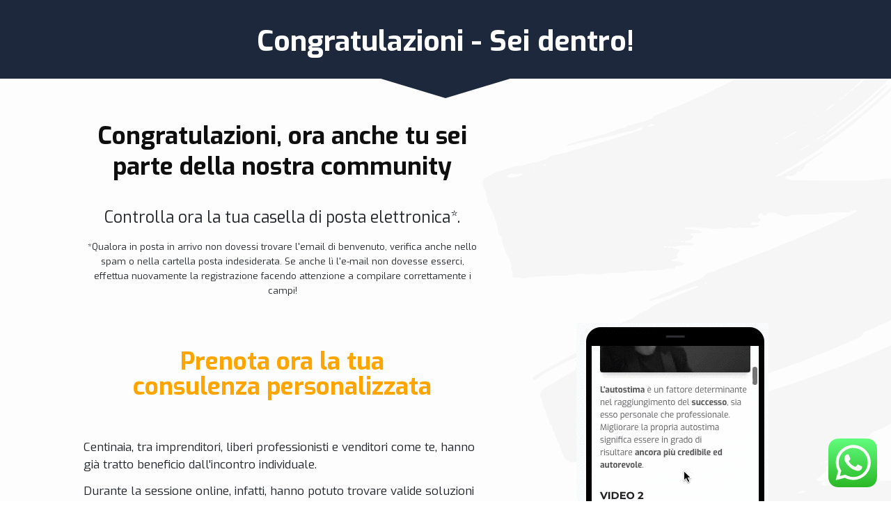

--- FILE ---
content_type: text/html; charset=UTF-8
request_url: https://www.vendita-strategica.com/registrazione-more-sales-completata/
body_size: 12673
content:
<!DOCTYPE html>
<html lang="it-IT" class="no-js no-svg" data-op3-support="no-js no-svg no-webp no-avif">
<head>
    <meta charset="UTF-8">
    <meta name="viewport" content="width=device-width, initial-scale=1">
    <link rel="profile" href="https://gmpg.org/xfn/11">
    <meta name='robots' content='index, follow, max-image-preview:large, max-snippet:-1, max-video-preview:-1' />
	<style>img:is([sizes="auto" i], [sizes^="auto," i]) { contain-intrinsic-size: 3000px 1500px }</style>
	
	<!-- This site is optimized with the Yoast SEO plugin v24.5 - https://yoast.com/wordpress/plugins/seo/ -->
	<title>Registrazione Completata -</title>
	<link rel="canonical" href="https://www.vendita-strategica.com/registrazione-more-sales-completata/" />
	<meta property="og:locale" content="it_IT" />
	<meta property="og:type" content="article" />
	<meta property="og:title" content="Registrazione Completata -" />
	<meta property="og:description" content="Congratulazioni &#8211; Sei dentro! Congratulazioni, ora anche tu sei parte della nostra community Controlla ora la tua casella di posta elettronica*. *Qualora in posta in arrivo non dovessi trovare l&#8217;email di benvenuto, verifica anche nello spam o nella cartella posta indesiderata. Se anche lì l&#8217;e-mail non dovesse esserci, effettua nuovamente la registrazione facendo attenzione a [&hellip;]" />
	<meta property="og:url" content="https://www.vendita-strategica.com/registrazione-more-sales-completata/" />
	<meta property="article:modified_time" content="2021-05-26T15:28:19+00:00" />
	<meta property="og:image" content="https://www.vendita-strategica.com/wp-content/uploads/2021/04/videocorso-mobile.gif" />
	<meta name="twitter:card" content="summary_large_image" />
	<meta name="twitter:label1" content="Tempo di lettura stimato" />
	<meta name="twitter:data1" content="1 minuto" />
	<script type="application/ld+json" class="yoast-schema-graph">{"@context":"https://schema.org","@graph":[{"@type":"WebPage","@id":"https://www.vendita-strategica.com/registrazione-more-sales-completata/","url":"https://www.vendita-strategica.com/registrazione-more-sales-completata/","name":"Registrazione Completata -","isPartOf":{"@id":"https://www.vendita-strategica.com/#website"},"primaryImageOfPage":{"@id":"https://www.vendita-strategica.com/registrazione-more-sales-completata/#primaryimage"},"image":{"@id":"https://www.vendita-strategica.com/registrazione-more-sales-completata/#primaryimage"},"thumbnailUrl":"https://www.vendita-strategica.com/wp-content/uploads/2021/04/videocorso-mobile.gif","datePublished":"2021-04-01T11:45:41+00:00","dateModified":"2021-05-26T15:28:19+00:00","breadcrumb":{"@id":"https://www.vendita-strategica.com/registrazione-more-sales-completata/#breadcrumb"},"inLanguage":"it-IT","potentialAction":[{"@type":"ReadAction","target":["https://www.vendita-strategica.com/registrazione-more-sales-completata/"]}]},{"@type":"ImageObject","inLanguage":"it-IT","@id":"https://www.vendita-strategica.com/registrazione-more-sales-completata/#primaryimage","url":"https://www.vendita-strategica.com/wp-content/uploads/2021/04/videocorso-mobile.gif","contentUrl":"https://www.vendita-strategica.com/wp-content/uploads/2021/04/videocorso-mobile.gif","width":276,"height":510,"caption":"Screen Video Corso"},{"@type":"BreadcrumbList","@id":"https://www.vendita-strategica.com/registrazione-more-sales-completata/#breadcrumb","itemListElement":[{"@type":"ListItem","position":1,"name":"Home","item":"https://www.vendita-strategica.com/"},{"@type":"ListItem","position":2,"name":"Registrazione Completata"}]},{"@type":"WebSite","@id":"https://www.vendita-strategica.com/#website","url":"https://www.vendita-strategica.com/","name":"","description":"","potentialAction":[{"@type":"SearchAction","target":{"@type":"EntryPoint","urlTemplate":"https://www.vendita-strategica.com/?s={search_term_string}"},"query-input":{"@type":"PropertyValueSpecification","valueRequired":true,"valueName":"search_term_string"}}],"inLanguage":"it-IT"}]}</script>
	<!-- / Yoast SEO plugin. -->


<link rel='dns-prefetch' href='//js.stripe.com' />
<link rel='dns-prefetch' href='//www.google.com' />
<link rel="alternate" type="application/rss+xml" title=" &raquo; Feed" href="https://www.vendita-strategica.com/feed/" />
<link rel="alternate" type="application/rss+xml" title=" &raquo; Feed dei commenti" href="https://www.vendita-strategica.com/comments/feed/" />
<!-- Images used by OptimizePress -->
<link rel="preload" as="image" href="https://www.vendita-strategica.com/wp-content/uploads/2021/04/videocorso-mobile.gif" media="screen" />
<!-- / OptimizePress. -->
<!-- Fonts used by OptimizePress -->
<link rel="preconnect" href="https://fonts.gstatic.com" crossorigin />
<link rel="preload" as="style" href="https://fonts.googleapis.com/css?family=DM+Sans:400,600,700|Exo:400,600,700|IBM+Plex+Sans:400,600,700|Merriweather:400,700|Poppins:400,600,700&amp;display=swap" />
<noscript><link rel="stylesheet" href="https://fonts.googleapis.com/css?family=DM+Sans:400,600,700|Exo:400,600,700|IBM+Plex+Sans:400,600,700|Merriweather:400,700|Poppins:400,600,700&amp;display=swap" /></noscript>
<link rel="stylesheet" href="https://fonts.googleapis.com/css?family=DM+Sans:400,600,700|Exo:400,600,700|IBM+Plex+Sans:400,600,700|Merriweather:400,700|Poppins:400,600,700&amp;display=swap" media="print" onload="this.onload=null;this.media='all'" />
<!-- / OptimizePress. -->
<script type="text/javascript">
/* <![CDATA[ */
window._wpemojiSettings = {"baseUrl":"https:\/\/s.w.org\/images\/core\/emoji\/15.0.3\/72x72\/","ext":".png","svgUrl":"https:\/\/s.w.org\/images\/core\/emoji\/15.0.3\/svg\/","svgExt":".svg","source":{"concatemoji":"https:\/\/www.vendita-strategica.com\/wp-includes\/js\/wp-emoji-release.min.js?ver=adc391bb43681208d7cfb212e6d14115"}};
/*! This file is auto-generated */
!function(i,n){var o,s,e;function c(e){try{var t={supportTests:e,timestamp:(new Date).valueOf()};sessionStorage.setItem(o,JSON.stringify(t))}catch(e){}}function p(e,t,n){e.clearRect(0,0,e.canvas.width,e.canvas.height),e.fillText(t,0,0);var t=new Uint32Array(e.getImageData(0,0,e.canvas.width,e.canvas.height).data),r=(e.clearRect(0,0,e.canvas.width,e.canvas.height),e.fillText(n,0,0),new Uint32Array(e.getImageData(0,0,e.canvas.width,e.canvas.height).data));return t.every(function(e,t){return e===r[t]})}function u(e,t,n){switch(t){case"flag":return n(e,"\ud83c\udff3\ufe0f\u200d\u26a7\ufe0f","\ud83c\udff3\ufe0f\u200b\u26a7\ufe0f")?!1:!n(e,"\ud83c\uddfa\ud83c\uddf3","\ud83c\uddfa\u200b\ud83c\uddf3")&&!n(e,"\ud83c\udff4\udb40\udc67\udb40\udc62\udb40\udc65\udb40\udc6e\udb40\udc67\udb40\udc7f","\ud83c\udff4\u200b\udb40\udc67\u200b\udb40\udc62\u200b\udb40\udc65\u200b\udb40\udc6e\u200b\udb40\udc67\u200b\udb40\udc7f");case"emoji":return!n(e,"\ud83d\udc26\u200d\u2b1b","\ud83d\udc26\u200b\u2b1b")}return!1}function f(e,t,n){var r="undefined"!=typeof WorkerGlobalScope&&self instanceof WorkerGlobalScope?new OffscreenCanvas(300,150):i.createElement("canvas"),a=r.getContext("2d",{willReadFrequently:!0}),o=(a.textBaseline="top",a.font="600 32px Arial",{});return e.forEach(function(e){o[e]=t(a,e,n)}),o}function t(e){var t=i.createElement("script");t.src=e,t.defer=!0,i.head.appendChild(t)}"undefined"!=typeof Promise&&(o="wpEmojiSettingsSupports",s=["flag","emoji"],n.supports={everything:!0,everythingExceptFlag:!0},e=new Promise(function(e){i.addEventListener("DOMContentLoaded",e,{once:!0})}),new Promise(function(t){var n=function(){try{var e=JSON.parse(sessionStorage.getItem(o));if("object"==typeof e&&"number"==typeof e.timestamp&&(new Date).valueOf()<e.timestamp+604800&&"object"==typeof e.supportTests)return e.supportTests}catch(e){}return null}();if(!n){if("undefined"!=typeof Worker&&"undefined"!=typeof OffscreenCanvas&&"undefined"!=typeof URL&&URL.createObjectURL&&"undefined"!=typeof Blob)try{var e="postMessage("+f.toString()+"("+[JSON.stringify(s),u.toString(),p.toString()].join(",")+"));",r=new Blob([e],{type:"text/javascript"}),a=new Worker(URL.createObjectURL(r),{name:"wpTestEmojiSupports"});return void(a.onmessage=function(e){c(n=e.data),a.terminate(),t(n)})}catch(e){}c(n=f(s,u,p))}t(n)}).then(function(e){for(var t in e)n.supports[t]=e[t],n.supports.everything=n.supports.everything&&n.supports[t],"flag"!==t&&(n.supports.everythingExceptFlag=n.supports.everythingExceptFlag&&n.supports[t]);n.supports.everythingExceptFlag=n.supports.everythingExceptFlag&&!n.supports.flag,n.DOMReady=!1,n.readyCallback=function(){n.DOMReady=!0}}).then(function(){return e}).then(function(){var e;n.supports.everything||(n.readyCallback(),(e=n.source||{}).concatemoji?t(e.concatemoji):e.wpemoji&&e.twemoji&&(t(e.twemoji),t(e.wpemoji)))}))}((window,document),window._wpemojiSettings);
/* ]]> */
</script>
<link rel='stylesheet' id='ht_ctc_main_css-css' href='https://www.vendita-strategica.com/wp-content/plugins/click-to-chat-for-whatsapp/new/inc/assets/css/main.css?ver=4.17' type='text/css' media='all' />
<link rel='stylesheet' id='op3-reboot-css' href='https://www.vendita-strategica.com/wp-content/plugins/op-builder/public/assets/css/op3-reboot.css?ver=adc391bb43681208d7cfb212e6d14115' type='text/css' media='all' />
<link rel='stylesheet' id='op3-frontend-stylesheet-css' href='https://www.vendita-strategica.com/wp-content/plugins/op-builder/public/assets/cache/page-2617.css?ver=8e86fe2675bbde88cf29dcf258aa2b2f' type='text/css' media='all' />
<script type="text/javascript" src="https://www.vendita-strategica.com/wp-includes/js/jquery/jquery.min.js?ver=3.7.1" id="jquery-core-js"></script>
<script type="text/javascript" src="https://www.vendita-strategica.com/wp-includes/js/jquery/jquery-migrate.min.js?ver=3.4.1" id="jquery-migrate-js"></script>
<script type="text/javascript" src="https://js.stripe.com/v3/?ver=3" id="op3-stripe-js-js"></script>
<script type="text/javascript" id="op3-opc-global-object-handler-js-extra">
/* <![CDATA[ */
var optimizecart = {"ajax_url":"https:\/\/www.vendita-strategica.com\/wp-admin\/admin-ajax.php","assets_url":"https:\/\/www.vendita-strategica.com\/wp-content\/plugins\/op-cart\/public\/assets\/","rest_url":"https:\/\/www.vendita-strategica.com\/wp-json\/opc\/v1","rest_nonce":"bd98795b93","locale":"it_IT","detected_country":"US","current_user_email":"","translations":{"TAX ID":"Codice Fiscale","Phone":"Telefono","Credit\/Debit Card":"Carta di credito \/ debito","Add New Card":"Aggiungi una carta","Use Credit Card":"Usa carta di credito","Pay Using PayPal":"Paga utilizzando PayPal","Validating Payment Method...":"Convalida del metodo di pagamento...","Creating Order...":"Creazione dell\\'ordine...","Confirming Card Payment...":"Conferma pagamento con carta...","Finishing Payment...":"Fine del pagamento...","Payment Successful.":"Pagamento riuscito.","Payment Successful, Redirecting...":"Pagamento riuscito, reindirizzamento...","In":"In","Day":"Giorno","Days":"Giorni","Week":"Settimana","Weeks":"Settimane","Month":"Mese","Months":"Mesi","Quarter":"Trimestre","Year":"Anno","Immediately":"Subito"},"stripe_locale":"it","currency":"EUR","currency_decimal_places":"2","seller_country":"IT","stripe_apple_google_pay_enabled":"no"};
/* ]]> */
</script>
<script type="text/javascript" id="op3-dashboard-tracking-js-extra">
/* <![CDATA[ */
var OPDashboardStats = {"pid":"2617","pageview_record_id":null,"rest_url":"https:\/\/www.vendita-strategica.com\/wp-json\/opd\/v1\/opd-tracking"};
/* ]]> */
</script>
<script type="text/javascript" src="https://www.vendita-strategica.com/wp-content/plugins/op-dashboard/public/assets/js/tracking.js?ver=1.1.17" id="op3-dashboard-tracking-js"></script>
<script type="text/javascript" id="op3-support-js-after">
/* <![CDATA[ */
!function(){var A=document,e=A.documentElement,t="data-op3-support",n=function(A){e.setAttribute(t,e.getAttribute(t).replace(new RegExp("no-"+A,"g"),A))},a=function(A,e){var t=new Image;t.onload=function(){n(A)},t.src="data:image/"+A+";base64,"+e};n("js"),A.createElementNS&&A.createElementNS("http://www.w3.org/2000/svg","svg").createSVGRect&&n("svg"),a("webp","UklGRhoAAABXRUJQVlA4TA0AAAAvAAAAEAcQERGIiP4HAA=="),a("avif","[base64]")}();
/* ]]> */
</script>
<link rel="https://api.w.org/" href="https://www.vendita-strategica.com/wp-json/" /><link rel="alternate" title="JSON" type="application/json" href="https://www.vendita-strategica.com/wp-json/wp/v2/pages/2617" /><link rel="EditURI" type="application/rsd+xml" title="RSD" href="https://www.vendita-strategica.com/xmlrpc.php?rsd" />
<link rel="alternate" title="oEmbed (JSON)" type="application/json+oembed" href="https://www.vendita-strategica.com/wp-json/oembed/1.0/embed?url=https%3A%2F%2Fwww.vendita-strategica.com%2Fregistrazione-more-sales-completata%2F" />
<link rel="alternate" title="oEmbed (XML)" type="text/xml+oembed" href="https://www.vendita-strategica.com/wp-json/oembed/1.0/embed?url=https%3A%2F%2Fwww.vendita-strategica.com%2Fregistrazione-more-sales-completata%2F&#038;format=xml" />
<!-- Google Tag Manager -->
<script>(function(w,d,s,l,i){w[l]=w[l]||[];w[l].push({'gtm.start':
new Date().getTime(),event:'gtm.js'});var f=d.getElementsByTagName(s)[0],
j=d.createElement(s),dl=l!='dataLayer'?'&l='+l:'';j.async=true;j.src=
'https://www.googletagmanager.com/gtm.js?id='+i+dl;f.parentNode.insertBefore(j,f);
})(window,document,'script','dataLayer','GTM-W6FLM3L');</script>
<!-- End Google Tag Manager -->
<!-- Meta Pixel Code -->
<script type='text/javascript'>
!function(f,b,e,v,n,t,s){if(f.fbq)return;n=f.fbq=function(){n.callMethod?
n.callMethod.apply(n,arguments):n.queue.push(arguments)};if(!f._fbq)f._fbq=n;
n.push=n;n.loaded=!0;n.version='2.0';n.queue=[];t=b.createElement(e);t.async=!0;
t.src=v;s=b.getElementsByTagName(e)[0];s.parentNode.insertBefore(t,s)}(window,
document,'script','https://connect.facebook.net/en_US/fbevents.js?v=next');
</script>
<!-- End Meta Pixel Code -->

      <script type='text/javascript'>
        var url = window.location.origin + '?ob=open-bridge';
        fbq('set', 'openbridge', '6862624737106383', url);
      </script>
    <script type='text/javascript'>fbq('init', '6862624737106383', {}, {
    "agent": "wordpress-6.7.2-3.0.13"
})</script><script type='text/javascript'>
    fbq('track', 'PageView', []);
  </script>
<!-- Meta Pixel Code -->
<noscript>
<img height="1" width="1" style="display:none" alt="fbpx"
src="https://www.facebook.com/tr?id=6862624737106383&ev=PageView&noscript=1" />
</noscript>
<!-- End Meta Pixel Code -->

<style type="text/css"></style><link rel="icon" href="https://www.vendita-strategica.com/wp-content/uploads/2024/12/logo-ico-trasp-512-150x150.png" sizes="32x32" />
<link rel="icon" href="https://www.vendita-strategica.com/wp-content/uploads/2024/12/logo-ico-trasp-512-300x300.png" sizes="192x192" />
<link rel="apple-touch-icon" href="https://www.vendita-strategica.com/wp-content/uploads/2024/12/logo-ico-trasp-512-300x300.png" />
<meta name="msapplication-TileImage" content="https://www.vendita-strategica.com/wp-content/uploads/2024/12/logo-ico-trasp-512-300x300.png" />
		<style type="text/css" id="wp-custom-css">
			.op3badge{display:none}
.rc-anchor{display:none}
.grecaptcha-badge{visibility: collapse !important;}
.op3-element-input-edit-text {display:none}
.campo_nascosto{display:none}
		</style>
		<style id="op3-custom-css">.logos-bar img{
    opacity: 0.5;
    -webkit-filter: grayscale(100%);
    filter: grayscale(100%);
    -webkit-transition: opacity 300ms ease-in-out;
    transition: opacity 300ms ease-in-out;
}

.logos-bar img:hover{opacity:1;-webkit-filter: none;
filter: none;} 

.columnbg-image{
  -webkit-filter: grayscale(100%);
    filter: grayscale(100%);
    -webkit-transition: 300ms ease-in-out;
    transition: 300ms ease-in-out;
}

.columnbg-image:hover{
filter: none;
    -webkit-transition: 300ms ease-in-out;
    transition: 300ms ease-in-out;
} </style><script>(function(w,d,s,l,i){w[l]=w[l]||[];w[l].push({'gtm.start':
new Date().getTime(),event:'gtm.js'});var f=d.getElementsByTagName(s)[0],
j=d.createElement(s),dl=l!='dataLayer'?'&l='+l:'';j.async=true;j.src=
'https://www.googletagmanager.com/gtm.js?id='+i+dl;f.parentNode.insertBefore(j,f);
})(window,document,'script','dataLayer','GTM-W6FLM3L');</script>
<link rel="shortcut icon" type="image/x-icon" href="https://www.vendita-strategica.com/ico-vendita-strategica.ico"> </head>

<body data-rsssl=1 class="page-template page-template-op_builder_blank page page-id-2617 opc-stripe-connected opc-paypal-connected">
<noscript><iframe src="https://www.googletagmanager.com/ns.html?id=GTM-W6FLM3L" height="0" width="0" style="display:none;visibility:hidden"></iframe></noscript> 
<div id="op3-designer-element">
<div data-op3-children="5"><div id="op3-element-Kozpnck0" class="op3-element " data-op3-uuid="Kozpnck0" data-op3-gid="" data-op3-element-type="section" data-op3-element-spec="" data-op3-element-caption="Section #Kozpnck0" data-op-visibility-hidden="0" data-op-element-hidden="0" data-op3-style-id="" data-op3-has-children="1"><div data-op3-element-container data-op3-sticky="0" data-op3-sticky-active-desktop="1" data-op3-sticky-active-tablet="1" data-op3-sticky-active-mobile="0" data-op3-sticky-top-desktop="0" data-op3-sticky-top-tablet="0" data-op3-sticky-top-mobile="0" data-op3-sticky-until="0" data-op3-sticky-until-element=""><div data-op3-border><div data-op3-background="base"></div></div><div data-op3-children="1"><div id="op3-element-Ycm60yzE" class="op3-element " data-op3-uuid="Ycm60yzE" data-op3-gid="" data-op3-element-type="row" data-op3-element-spec="" data-op3-element-caption="Row #Ycm60yzE" data-op-visibility-hidden="0" data-op-element-hidden="0" data-op3-style-id="" data-op3-has-children="1"><div data-op3-element-container data-op3-sticky="0" data-op3-sticky-active-desktop="1" data-op3-sticky-active-tablet="1" data-op3-sticky-active-mobile="0" data-op3-sticky-top-desktop="0" data-op3-sticky-top-tablet="0" data-op3-sticky-top-mobile="0" data-op3-sticky-until="0" data-op3-sticky-until-element=""><div data-op3-children="1" data-op3-stack-columns-desktop="0" data-op3-stack-columns-desktop-reverse="0" data-op3-stack-columns-tablet="0" data-op3-stack-columns-tablet-reverse="0" data-op3-stack-columns-mobile="1" data-op3-stack-columns-mobile-reverse="0" data-op3-wrap-columns-desktop="0" data-op3-wrap-columns-tablet="0" data-op3-wrap-columns-mobile="0"><div id="op3-element-SeVsWgia" class="op3-element " data-op3-uuid="SeVsWgia" data-op3-gid="" data-op3-element-type="column" data-op3-element-spec="" data-op3-element-caption="Column #SeVsWgia" data-op-visibility-hidden="0" data-op-element-hidden="0" data-op3-style-id="" data-op3-has-children="1"><div class="op3-column-content op3-background-parent"><div data-op3-element-container><div data-op3-children="1"><div id="op3-element-HadqlILS" class="op3-element " data-op3-uuid="HadqlILS" data-op3-gid="" data-op3-element-type="headline" data-op3-element-spec="" data-op3-element-caption="Headline #HadqlILS" data-op-visibility-hidden="0" data-op-element-hidden="0" data-op3-style-id="" data-op3-has-children="0"><div class="op3-headline-wrapper"><div data-op3-contenteditable><h2>Congratulazioni - Sei dentro!<br></h2></div></div></div></div></div></div></div></div></div></div></div></div></div><div id="op3-element-ucTz3X79" class="op3-element " data-op3-uuid="ucTz3X79" data-op3-gid="" data-op3-element-type="section" data-op3-element-spec="" data-op3-element-caption="Section #ucTz3X79" data-op-visibility-hidden="0" data-op-element-hidden="0" data-op3-style-id="" data-op3-has-children="1"><div data-op3-element-container data-op3-sticky="0" data-op3-sticky-active-desktop="1" data-op3-sticky-active-tablet="1" data-op3-sticky-active-mobile="0" data-op3-sticky-top-desktop="0" data-op3-sticky-top-tablet="0" data-op3-sticky-top-mobile="0" data-op3-sticky-until="0" data-op3-sticky-until-element=""><div data-op3-border><div data-op3-background="base"></div><div data-op3-background="image" class="op3-background-image"></div><div data-op3-background="separatorTop"><svg viewBox="0 0 600 30" preserveAspectRatio="none" xmlns="http://www.w3.org/2000/svg"><g stroke="none" stroke-width="1" fill="none" fill-rule="evenodd"><polygon id="Triangle" fill="currentColor" transform="translate(300.000000, 14.500000) rotate(180.000000) translate(-300.000000, -14.500000) " points="300 -1 345 30 255 30"></polygon></g></svg></div></div><div data-op3-children="1"><div id="op3-element-t8FDfPCP" class="op3-element " data-op3-uuid="t8FDfPCP" data-op3-gid="" data-op3-element-type="row" data-op3-element-spec="" data-op3-element-caption="Row #t8FDfPCP" data-op-visibility-hidden="0" data-op-element-hidden="0" data-op3-style-id="" data-op3-has-children="1"><div data-op3-element-container data-op3-sticky="0" data-op3-sticky-active-desktop="1" data-op3-sticky-active-tablet="1" data-op3-sticky-active-mobile="0" data-op3-sticky-top-desktop="0" data-op3-sticky-top-tablet="0" data-op3-sticky-top-mobile="0" data-op3-sticky-until="0" data-op3-sticky-until-element=""><div data-op3-children="2" data-op3-stack-columns-desktop="0" data-op3-stack-columns-desktop-reverse="0" data-op3-stack-columns-tablet="0" data-op3-stack-columns-tablet-reverse="0" data-op3-stack-columns-mobile="1" data-op3-stack-columns-mobile-reverse="0" data-op3-wrap-columns-desktop="0" data-op3-wrap-columns-tablet="0" data-op3-wrap-columns-mobile="0"><div id="op3-element-orTM2biu" class="op3-element " data-op3-uuid="orTM2biu" data-op3-gid="" data-op3-element-type="column" data-op3-element-spec="" data-op3-element-caption="Column #orTM2biu" data-op-visibility-hidden="0" data-op-element-hidden="0" data-op3-style-id="" data-op3-has-children="1"><div class="op3-column-content op3-background-parent"><div data-op3-element-container><div data-op3-children="1"><div id="op3-element-xuMXM89A" class="op3-element " data-op3-uuid="xuMXM89A" data-op3-gid="" data-op3-element-type="row" data-op3-element-spec="" data-op3-element-caption="Row #xuMXM89A" data-op-visibility-hidden="0" data-op-element-hidden="0" data-op3-style-id="" data-op3-has-children="1"><div data-op3-element-container data-op3-sticky="" data-op3-sticky-active-desktop="" data-op3-sticky-active-tablet="" data-op3-sticky-active-mobile="" data-op3-sticky-top-desktop="" data-op3-sticky-top-tablet="" data-op3-sticky-top-mobile="" data-op3-sticky-until="" data-op3-sticky-until-element=""><div data-op3-children="1" data-op3-stack-columns-desktop="0" data-op3-stack-columns-desktop-reverse="0" data-op3-stack-columns-tablet="1" data-op3-stack-columns-tablet-reverse="0" data-op3-stack-columns-mobile="1" data-op3-stack-columns-mobile-reverse="0" data-op3-wrap-columns-desktop="0" data-op3-wrap-columns-tablet="0" data-op3-wrap-columns-mobile="0"><div id="op3-element-tCEpPYiQ" class="op3-element " data-op3-uuid="tCEpPYiQ" data-op3-gid="" data-op3-element-type="column" data-op3-element-spec="" data-op3-element-caption="Column #tCEpPYiQ" data-op-visibility-hidden="0" data-op-element-hidden="0" data-op3-style-id="" data-op3-has-children="1"><div class="op3-column-content op3-background-parent"><div data-op3-element-container><div data-op3-children="8"><div id="op3-element-ajbUOg4b" class="op3-element " data-op3-uuid="ajbUOg4b" data-op3-gid="" data-op3-element-type="headline" data-op3-element-spec="" data-op3-element-caption="Headline #ajbUOg4b" data-op-visibility-hidden="0" data-op-element-hidden="0" data-op3-style-id="" data-op3-has-children="0"><div class="op3-headline-wrapper"><div data-op3-contenteditable><h2>Congratulazioni, ora anche tu sei parte della nostra community<br></h2></div></div></div><div id="op3-element-1gdrKOIt" class="op3-element " data-op3-uuid="1gdrKOIt" data-op3-gid="" data-op3-element-type="text" data-op3-element-spec="" data-op3-element-caption="Text Editor #1gdrKOIt" data-op-visibility-hidden="0" data-op-element-hidden="0" data-op3-style-id="" data-op3-has-children="0"><div class="op3-text-wrapper"><div data-op3-contenteditable><p>Controlla ora la tua casella di posta elettronica*.<br></p></div></div></div><div id="op3-element-sWxyJV8G" class="op3-element " data-op3-uuid="sWxyJV8G" data-op3-gid="" data-op3-element-type="text" data-op3-element-spec="" data-op3-element-caption="Text Editor #sWxyJV8G" data-op-visibility-hidden="0" data-op-element-hidden="0" data-op3-style-id="" data-op3-has-children="0"><div class="op3-text-wrapper"><div data-op3-contenteditable><p>*Qualora in posta in arrivo non dovessi trovare l'email di benvenuto, verifica anche nello spam o nella cartella posta indesiderata. Se anche lì l'e-mail non dovesse esserci, effettua nuovamente la registrazione facendo attenzione a compilare correttamente i campi!<br></p></div></div></div><div id="op3-element-O6nEdhHZ" class="op3-element " data-op3-uuid="O6nEdhHZ" data-op3-gid="" data-op3-element-type="text" data-op3-element-spec="" data-op3-element-caption="Text Editor #O6nEdhHZ" data-op-visibility-hidden="0" data-op-element-hidden="0" data-op3-style-id="" data-op3-has-children="0"><div class="op3-text-wrapper"><div data-op3-contenteditable><p><span style="color: rgb(255, 165, 0);">Prenota ora la&nbsp;<span style="letter-spacing: 0px; background-color: initial;">tua<br>consulenza personalizzata</span></span></p></div></div></div><div id="op3-element-LLzL9Gji" class="op3-element " data-op3-uuid="LLzL9Gji" data-op3-gid="" data-op3-element-type="text" data-op3-element-spec="" data-op3-element-caption="Text Editor #LLzL9Gji" data-op-visibility-hidden="0" data-op-element-hidden="0" data-op3-style-id="" data-op3-has-children="0"><div class="op3-text-wrapper"><div data-op3-contenteditable><p>Centinaia, tra imprenditori, liberi professionisti e venditori come te, hanno già tratto beneficio dall'incontro individuale.&nbsp;</p><p>Durante la sessione online, infatti, hanno potuto trovare valide soluzioni a problemi riguardanti strettamente la loro attività.</p><p>A cosa rispondo solitamente?&nbsp;</p><p>Benché le situazioni siano profondamente diverse tra di loro, così come le abilità e l'esperienza del singolo siano le più disparate, sono 3 le domande che si ripropongono con una certa frequenza:&nbsp;</p><p>- Come posso portare o migliorare il mio business online?&nbsp;</p><p>- Come posso creare empatia e ispirare fiducia già dal primo contatto?&nbsp;</p><p>- Come posso impostare una telefonata o una call di vendita?</p></div></div></div><div id="op3-element-8Xd6KtYX" class="op3-element " data-op3-uuid="8Xd6KtYX" data-op3-gid="" data-op3-element-type="text" data-op3-element-spec="" data-op3-element-caption="Text Editor #8Xd6KtYX" data-op-visibility-hidden="0" data-op-element-hidden="0" data-op3-style-id="" data-op3-has-children="0"><div class="op3-text-wrapper"><div data-op3-contenteditable><p>E tu, quale quesito vuoi porre e <br>quale dinamica vuoi affrontare?&nbsp;</p></div></div></div><div id="op3-element-XUnhLcZa" class="op3-element " data-op3-uuid="XUnhLcZa" data-op3-gid="" data-op3-element-type="text" data-op3-element-spec="" data-op3-element-caption="Text Editor #XUnhLcZa" data-op-visibility-hidden="0" data-op-element-hidden="0" data-op3-style-id="" data-op3-has-children="0"><div class="op3-text-wrapper"><div data-op3-contenteditable><p><span style="font-size: 17px; font-weight: normal;">Fissa la tua consulenza! Clicca sul pulsante "PRENOTA ORA".</span><br></p></div></div></div><div id="op3-element-BYUZ9DLK" class="op3-element " data-op3-uuid="BYUZ9DLK" data-op3-gid="" data-op3-element-type="button" data-op3-element-spec="" data-op3-element-caption="Button #BYUZ9DLK" data-op-visibility-hidden="0" data-op-element-hidden="0" data-op3-style-id="" data-op3-has-children="0"><a href="#op3-element-mpM6tWkY" class="op3-link op3-background-ancestor" target="_self"  data-op-action="jumpToElement" data-op3-smooth-scroll="1" data-op-effect-style="" data-op-effect-style-hover="" data-op-courseaction=""><div data-op3-background="overlay"></div><div data-op3-border></div><div class="op3-text-container"><div class="op3-text op3-html1" data-op3-contenteditable><div>PRENOTA ORA<br></div></div></div></a></div></div></div></div></div></div></div></div></div></div></div></div><div id="op3-element-iMoEbrK6" class="op3-element " data-op3-uuid="iMoEbrK6" data-op3-gid="" data-op3-element-type="column" data-op3-element-spec="" data-op3-element-caption="Column #iMoEbrK6" data-op-visibility-hidden="0" data-op-element-hidden="0" data-op3-style-id="" data-op3-has-children="1"><div class="op3-column-content op3-background-parent"><div data-op3-element-container><div data-op3-children="1"><div id="op3-element-Z56z9TWa" class="op3-element " data-op3-uuid="Z56z9TWa" data-op3-gid="" data-op3-element-type="image" data-op3-element-spec="" data-op3-element-caption="Image #Z56z9TWa" data-op-visibility-hidden="0" data-op-element-hidden="0" data-op3-style-id="" data-op3-has-children="0"><div class="op3-element__container op3-element-image__container"><a class="op3-element__link op3-element-image__link op3-link" href="https://www.vendita-strategica.com/wp-content/uploads/2021/04/videocorso-mobile.gif" target="_self"  data-op-action="link" data-op3-smooth-scroll=""><figure class="op3-element__wrapper op3-element-image__wrapper"><img fetchpriority="high" class="op3-element__image op3-element-image__image" src="https://www.vendita-strategica.com/wp-content/uploads/2021/04/videocorso-mobile.gif" alt="Screen Video Corso" title="Screen Video Corso" width="276" height="510" data-op3-attachment-id="2353" /></figure></a></div></div></div></div></div></div></div></div></div></div></div></div><div id="op3-element-I4b2WSWn" class="op3-element " data-op3-uuid="I4b2WSWn" data-op3-gid="" data-op3-element-type="section" data-op3-element-spec="" data-op3-element-caption="Section #I4b2WSWn" data-op-visibility-hidden="0" data-op-element-hidden="0" data-op3-style-id="" data-op3-has-children="1"><div data-op3-element-container data-op3-sticky="0" data-op3-sticky-active-desktop="1" data-op3-sticky-active-tablet="1" data-op3-sticky-active-mobile="0" data-op3-sticky-top-desktop="0" data-op3-sticky-top-tablet="0" data-op3-sticky-top-mobile="0" data-op3-sticky-until="0" data-op3-sticky-until-element=""><div data-op3-border><div data-op3-background="base"></div></div><div data-op3-children="1"><div id="op3-element-OmXxK116" class="op3-element " data-op3-uuid="OmXxK116" data-op3-gid="" data-op3-element-type="row" data-op3-element-spec="" data-op3-element-caption="Row #OmXxK116" data-op-visibility-hidden="0" data-op-element-hidden="0" data-op3-style-id="" data-op3-has-children="1"><div data-op3-element-container data-op3-sticky="0" data-op3-sticky-active-desktop="1" data-op3-sticky-active-tablet="1" data-op3-sticky-active-mobile="0" data-op3-sticky-top-desktop="0px" data-op3-sticky-top-tablet="0px" data-op3-sticky-top-mobile="0px" data-op3-sticky-until="0" data-op3-sticky-until-element=""><div data-op3-children="6" data-op3-stack-columns-desktop="0" data-op3-stack-columns-desktop-reverse="0" data-op3-stack-columns-tablet="0" data-op3-stack-columns-tablet-reverse="0" data-op3-stack-columns-mobile="1" data-op3-stack-columns-mobile-reverse="0" data-op3-wrap-columns-desktop="0" data-op3-wrap-columns-tablet="0" data-op3-wrap-columns-mobile="0"><div id="op3-element-IoUrCw6R" class="op3-element " data-op3-uuid="IoUrCw6R" data-op3-gid="" data-op3-element-type="column" data-op3-element-spec="" data-op3-element-caption="Column #IoUrCw6R" data-op-visibility-hidden="0" data-op-element-hidden="0" data-op3-style-id="" data-op3-has-children="1"><div class="op3-column-content op3-background-parent"><div data-op3-element-container><div data-op3-children="1"><div id="op3-element-UcqkZdbF" class="op3-element " data-op3-uuid="UcqkZdbF" data-op3-gid="" data-op3-element-type="image" data-op3-element-spec="" data-op3-element-caption="Image #UcqkZdbF" data-op-visibility-hidden="0" data-op-element-hidden="0" data-op3-style-id="" data-op3-has-children="0"><div class="op3-element__container op3-element-image__container"><figure class="op3-element__wrapper op3-element-image__wrapper"><img class="op3-element__image op3-element-image__image" src="https://www.vendita-strategica.com/wp-content/uploads/2019/08/orion_logo.png" alt="" title="orion_logo" width="499" height="138" data-op3-attachment-id="" /></figure></div></div></div></div></div></div><div id="op3-element-5lJgbTgD" class="op3-element " data-op3-uuid="5lJgbTgD" data-op3-gid="" data-op3-element-type="column" data-op3-element-spec="" data-op3-element-caption="Column #5lJgbTgD" data-op-visibility-hidden="0" data-op-element-hidden="0" data-op3-style-id="" data-op3-has-children="1"><div class="op3-column-content op3-background-parent"><div data-op3-element-container><div data-op3-children="1"><div id="op3-element-OeRKq6ST" class="op3-element " data-op3-uuid="OeRKq6ST" data-op3-gid="" data-op3-element-type="image" data-op3-element-spec="" data-op3-element-caption="Image #OeRKq6ST" data-op-visibility-hidden="0" data-op-element-hidden="0" data-op3-style-id="" data-op3-has-children="0"><div class="op3-element__container op3-element-image__container"><a class="op3-element__link op3-element-image__link op3-link" href="https://www.vendita-strategica.com/wp-content/uploads/2021/04/logo-marina-darechi.png" target="_self"  data-op-action="link" data-op3-smooth-scroll="0"><figure class="op3-element__wrapper op3-element-image__wrapper"><img class="op3-element__image op3-element-image__image" src="https://www.vendita-strategica.com/wp-content/uploads/2021/04/logo-marina-darechi.png" alt="Logo Marina D'Arechi" title="Logo Marina D'Arechi" width="258" height="184" data-op3-attachment-id="2325" /></figure></a></div></div></div></div></div></div><div id="op3-element-F53uhzi1" class="op3-element " data-op3-uuid="F53uhzi1" data-op3-gid="" data-op3-element-type="column" data-op3-element-spec="" data-op3-element-caption="Column #F53uhzi1" data-op-visibility-hidden="0" data-op-element-hidden="0" data-op3-style-id="" data-op3-has-children="1"><div class="op3-column-content op3-background-parent"><div data-op3-element-container><div data-op3-children="1"><div id="op3-element-Qiw07noO" class="op3-element " data-op3-uuid="Qiw07noO" data-op3-gid="" data-op3-element-type="image" data-op3-element-spec="" data-op3-element-caption="Image #Qiw07noO" data-op-visibility-hidden="0" data-op-element-hidden="0" data-op3-style-id="" data-op3-has-children="0"><div class="op3-element__container op3-element-image__container"><figure class="op3-element__wrapper op3-element-image__wrapper"><img class="op3-element__image op3-element-image__image" src="https://www.vendita-strategica.com/wp-content/uploads/2020/09/damiani-gioielli-vendita-strategica.png" alt="" title="damiani-gioielli-vendita-strategica" width="295" height="188" data-op3-attachment-id="" /></figure></div></div></div></div></div></div><div id="op3-element-WzfHYxJW" class="op3-element " data-op3-uuid="WzfHYxJW" data-op3-gid="" data-op3-element-type="column" data-op3-element-spec="" data-op3-element-caption="Column #WzfHYxJW" data-op-visibility-hidden="0" data-op-element-hidden="0" data-op3-style-id="" data-op3-has-children="1"><div class="op3-column-content op3-background-parent"><div data-op3-element-container><div data-op3-children="1"><div id="op3-element-hHc8k5iB" class="op3-element " data-op3-uuid="hHc8k5iB" data-op3-gid="" data-op3-element-type="image" data-op3-element-spec="" data-op3-element-caption="Image #hHc8k5iB" data-op-visibility-hidden="0" data-op-element-hidden="0" data-op3-style-id="" data-op3-has-children="0"><div class="op3-element__container op3-element-image__container"><figure class="op3-element__wrapper op3-element-image__wrapper"><img class="op3-element__image op3-element-image__image" src="https://www.vendita-strategica.com/wp-content/uploads/2018/06/logo-tramezzino-it.png" alt="" title="logo-tramezzino-it" width="147" height="50" data-op3-attachment-id="" /></figure></div></div></div></div></div></div><div id="op3-element-8pS3jxEu" class="op3-element " data-op3-uuid="8pS3jxEu" data-op3-gid="" data-op3-element-type="column" data-op3-element-spec="" data-op3-element-caption="Column #8pS3jxEu" data-op-visibility-hidden="0" data-op-element-hidden="0" data-op3-style-id="" data-op3-has-children="1"><div class="op3-column-content op3-background-parent"><div data-op3-element-container><div data-op3-children="1"><div id="op3-element-JGBoQcum" class="op3-element " data-op3-uuid="JGBoQcum" data-op3-gid="" data-op3-element-type="image" data-op3-element-spec="" data-op3-element-caption="Image #JGBoQcum" data-op-visibility-hidden="0" data-op-element-hidden="0" data-op3-style-id="" data-op3-has-children="0"><div class="op3-element__container op3-element-image__container"><figure class="op3-element__wrapper op3-element-image__wrapper"><img class="op3-element__image op3-element-image__image" src="https://www.vendita-strategica.com/wp-content/uploads/2018/02/perletti-ombrelli.png" alt="logo Perletti - cliente Vendita Strategica" title="logo Perletti - cliente Vendita Strategica" width="147" height="70" data-op3-attachment-id="" /></figure></div></div></div></div></div></div><div id="op3-element-zILVxdzT" class="op3-element " data-op3-uuid="zILVxdzT" data-op3-gid="" data-op3-element-type="column" data-op3-element-spec="" data-op3-element-caption="Column #zILVxdzT" data-op-visibility-hidden="0" data-op-element-hidden="0" data-op3-style-id="" data-op3-has-children="1"><div class="op3-column-content op3-background-parent"><div data-op3-element-container><div data-op3-children="1"><div id="op3-element-T73tHuGp" class="op3-element " data-op3-uuid="T73tHuGp" data-op3-gid="" data-op3-element-type="image" data-op3-element-spec="" data-op3-element-caption="Image #T73tHuGp" data-op-visibility-hidden="0" data-op-element-hidden="0" data-op3-style-id="" data-op3-has-children="0"><div class="op3-element__container op3-element-image__container"><a class="op3-element__link op3-element-image__link op3-link" href="https://www.vendita-strategica.com/wp-content/uploads/2021/04/logo-yoox.png" target="_self"  data-op-action="link" data-op3-smooth-scroll="0"><figure class="op3-element__wrapper op3-element-image__wrapper"><img class="op3-element__image op3-element-image__image" src="https://www.vendita-strategica.com/wp-content/uploads/2021/04/logo-yoox.png" alt="Logo Yoox " title="Logo Yoox " width="247" height="112" data-op3-attachment-id="2324" /></figure></a></div></div></div></div></div></div></div></div></div></div></div></div><div id="op3-element-9GCr9PvZ" class="op3-element " data-op3-uuid="9GCr9PvZ" data-op3-gid="" data-op3-element-type="section" data-op3-element-spec="" data-op3-element-caption="Section #9GCr9PvZ" data-op-visibility-hidden="0" data-op-element-hidden="0" data-op3-style-id="" data-op3-has-children="1"><div data-op3-element-container data-op3-sticky="0" data-op3-sticky-active-desktop="1" data-op3-sticky-active-tablet="1" data-op3-sticky-active-mobile="0" data-op3-sticky-top-desktop="0" data-op3-sticky-top-tablet="0" data-op3-sticky-top-mobile="0" data-op3-sticky-until="0" data-op3-sticky-until-element=""><div data-op3-border><div data-op3-background="separatorTop"><svg viewBox="0 0 600 30" preserveAspectRatio="none" xmlns="http://www.w3.org/2000/svg"><g stroke="none" stroke-width="1" fill="none" fill-rule="evenodd"><polygon id="Triangle" fill="currentColor" transform="translate(300.000000, 14.500000) rotate(180.000000) translate(-300.000000, -14.500000) " points="300 -1 345 30 255 30"></polygon></g></svg></div></div><div data-op3-children="2"><div id="op3-element-zgNkQFgh" class="op3-element " data-op3-uuid="zgNkQFgh" data-op3-gid="" data-op3-element-type="row" data-op3-element-spec="" data-op3-element-caption="Row #zgNkQFgh" data-op-visibility-hidden="0" data-op-element-hidden="0" data-op3-style-id="" data-op3-has-children="1"><div data-op3-element-container data-op3-sticky="0" data-op3-sticky-active-desktop="1" data-op3-sticky-active-tablet="1" data-op3-sticky-active-mobile="0" data-op3-sticky-top-desktop="0px" data-op3-sticky-top-tablet="0px" data-op3-sticky-top-mobile="0px" data-op3-sticky-until="0" data-op3-sticky-until-element=""><div data-op3-children="1" data-op3-stack-columns-desktop="0" data-op3-stack-columns-desktop-reverse="0" data-op3-stack-columns-tablet="0" data-op3-stack-columns-tablet-reverse="0" data-op3-stack-columns-mobile="1" data-op3-stack-columns-mobile-reverse="0" data-op3-wrap-columns-desktop="0" data-op3-wrap-columns-tablet="0" data-op3-wrap-columns-mobile="0"><div id="op3-element-znSuFl2M" class="op3-element " data-op3-uuid="znSuFl2M" data-op3-gid="" data-op3-element-type="column" data-op3-element-spec="" data-op3-element-caption="Column #znSuFl2M" data-op-visibility-hidden="0" data-op-element-hidden="0" data-op3-style-id="" data-op3-has-children="1"><div class="op3-column-content op3-background-parent"><div data-op3-element-container><div data-op3-children="1"><div id="op3-element-Go42B4L3" class="op3-element " data-op3-uuid="Go42B4L3" data-op3-gid="" data-op3-element-type="headline" data-op3-element-spec="" data-op3-element-caption="Headline #Go42B4L3" data-op-visibility-hidden="0" data-op-element-hidden="0" data-op3-style-id="" data-op3-has-children="0"><div class="op3-headline-wrapper"><div data-op3-contenteditable><h2>Prenota la tua consulenza!&nbsp;</h2></div></div></div></div></div></div></div></div></div></div><div id="op3-element-AuhMOBJG" class="op3-element " data-op3-uuid="AuhMOBJG" data-op3-gid="" data-op3-element-type="row" data-op3-element-spec="" data-op3-element-caption="Row #AuhMOBJG" data-op-visibility-hidden="0" data-op-element-hidden="0" data-op3-style-id="" data-op3-has-children="1"><div data-op3-element-container data-op3-sticky="0" data-op3-sticky-active-desktop="1" data-op3-sticky-active-tablet="1" data-op3-sticky-active-mobile="0" data-op3-sticky-top-desktop="0px" data-op3-sticky-top-tablet="0px" data-op3-sticky-top-mobile="0px" data-op3-sticky-until="0" data-op3-sticky-until-element=""><div data-op3-children="1" data-op3-stack-columns-desktop="0" data-op3-stack-columns-desktop-reverse="0" data-op3-stack-columns-tablet="0" data-op3-stack-columns-tablet-reverse="0" data-op3-stack-columns-mobile="1" data-op3-stack-columns-mobile-reverse="0" data-op3-wrap-columns-desktop="0" data-op3-wrap-columns-tablet="0" data-op3-wrap-columns-mobile="0"><div id="op3-element-zEA5GvRg" class="op3-element " data-op3-uuid="zEA5GvRg" data-op3-gid="" data-op3-element-type="column" data-op3-element-spec="" data-op3-element-caption="Column #zEA5GvRg" data-op-visibility-hidden="0" data-op-element-hidden="0" data-op3-style-id="" data-op3-has-children="1"><div class="op3-column-content op3-background-parent"><div data-op3-element-container><div data-op3-children="1"><div id="op3-element-mpM6tWkY" class="op3-element " data-op3-uuid="mpM6tWkY" data-op3-gid="" data-op3-element-type="calendly" data-op3-element-spec="" data-op3-element-caption="Calendly Embed #mpM6tWkY" data-op-visibility-hidden="0" data-op-element-hidden="0" data-op3-style-id="" data-op3-has-children="0"><div class="calendly-inline-widget" data-url="https://calendly.com/vincenzogengaro/20min?back=1&month=2021-04" style="min-width:320px;height:630px;"></div></div></div></div></div></div></div></div></div></div></div></div><div id="op3-element-XkxwJBpA" class="op3-element " data-op3-uuid="XkxwJBpA" data-op3-gid="" data-op3-element-type="section" data-op3-element-spec="" data-op3-element-caption="Section #XkxwJBpA" data-op-visibility-hidden="0" data-op-element-hidden="0" data-op3-style-id="" data-op3-has-children="1"><div data-op3-element-container data-op3-sticky="0" data-op3-sticky-active-desktop="1" data-op3-sticky-active-tablet="1" data-op3-sticky-active-mobile="0" data-op3-sticky-top-desktop="0px" data-op3-sticky-top-tablet="0px" data-op3-sticky-top-mobile="0px" data-op3-sticky-until="0" data-op3-sticky-until-element=""><div data-op3-border><div data-op3-background="base"></div></div><div data-op3-children="1"><div id="op3-element-2gWhlefy" class="op3-element " data-op3-uuid="2gWhlefy" data-op3-gid="" data-op3-element-type="row" data-op3-element-spec="" data-op3-element-caption="Row #2gWhlefy" data-op-visibility-hidden="0" data-op-element-hidden="0" data-op3-style-id="" data-op3-has-children="1"><div data-op3-element-container data-op3-sticky="0" data-op3-sticky-active-desktop="1" data-op3-sticky-active-tablet="1" data-op3-sticky-active-mobile="0" data-op3-sticky-top-desktop="0px" data-op3-sticky-top-tablet="0px" data-op3-sticky-top-mobile="0px" data-op3-sticky-until="0" data-op3-sticky-until-element=""><div data-op3-children="3" data-op3-stack-columns-desktop="0" data-op3-stack-columns-desktop-reverse="0" data-op3-stack-columns-tablet="0" data-op3-stack-columns-tablet-reverse="0" data-op3-stack-columns-mobile="1" data-op3-stack-columns-mobile-reverse="0" data-op3-wrap-columns-desktop="0" data-op3-wrap-columns-tablet="0" data-op3-wrap-columns-mobile="0"><div id="op3-element-tzlMFJdf" class="op3-element " data-op3-uuid="tzlMFJdf" data-op3-gid="" data-op3-element-type="column" data-op3-element-spec="" data-op3-element-caption="Column #tzlMFJdf" data-op-visibility-hidden="0" data-op-element-hidden="0" data-op3-style-id="" data-op3-has-children="1"><div class="op3-column-content op3-background-parent"><div data-op3-element-container><div data-op3-children="1"><div id="op3-element-i30UT4UJ" class="op3-element " data-op3-uuid="i30UT4UJ" data-op3-gid="" data-op3-element-type="text" data-op3-element-spec="" data-op3-element-caption="Text Editor #i30UT4UJ" data-op-visibility-hidden="0" data-op-element-hidden="0" data-op3-style-id="" data-op3-has-children="0"><div class="op3-text-wrapper"><div data-op3-contenteditable><p><span style="color: rgb(234, 234, 234);">vincenzogengaro.com <br>by PUNTONETFORMAZIONE</span></p><p><span style="color: rgb(234, 234, 234);">PUNTO NET SRLS<br>VIA PIANODARDINE 128<br>83042 ATRIPALDA (AV)</span></p><p><span style="color: rgb(234, 234, 234);">P.Iva 02806420648 <br>Nr. Iscr. REA 184645</span><br></p></div></div></div></div></div></div></div><div id="op3-element-1o93wPVh" class="op3-element " data-op3-uuid="1o93wPVh" data-op3-gid="" data-op3-element-type="column" data-op3-element-spec="" data-op3-element-caption="Column #1o93wPVh" data-op-visibility-hidden="0" data-op-element-hidden="0" data-op3-style-id="" data-op3-has-children="0"><div class="op3-column-content op3-background-parent"><div data-op3-element-container><div data-op3-children="0"></div></div></div></div><div id="op3-element-UmgzkMA9" class="op3-element " data-op3-uuid="UmgzkMA9" data-op3-gid="" data-op3-element-type="column" data-op3-element-spec="" data-op3-element-caption="Column #UmgzkMA9" data-op-visibility-hidden="0" data-op-element-hidden="0" data-op3-style-id="" data-op3-has-children="1"><div class="op3-column-content op3-background-parent"><div data-op3-element-container><div data-op3-children="2"><div id="op3-element-bc0AeWao" class="op3-element " data-op3-uuid="bc0AeWao" data-op3-gid="" data-op3-element-type="text" data-op3-element-spec="" data-op3-element-caption="Text Editor #bc0AeWao" data-op-visibility-hidden="0" data-op-element-hidden="0" data-op3-style-id="" data-op3-has-children="0"><div class="op3-text-wrapper"><div data-op3-contenteditable><p>Copyright © vincenzogengaro.com&nbsp;<br>All Rights Reserved<br></p></div></div></div><div id="op3-element-itU49ZVH" class="op3-element " data-op3-uuid="itU49ZVH" data-op3-gid="" data-op3-element-type="image" data-op3-element-spec="" data-op3-element-caption="Image #itU49ZVH" data-op-visibility-hidden="0" data-op-element-hidden="0" data-op3-style-id="" data-op3-has-children="0"><div class="op3-element__container op3-element-image__container"><figure class="op3-element__wrapper op3-element-image__wrapper"><img class="op3-element__image op3-element-image__image" src="https://www.vendita-strategica.com/wp-content/uploads/2020/09/logo-vendita-strategica-per-fondo-scuro.png" alt="" title="Logo Vendita Strategica" width="400" height="95" data-op3-attachment-id="" /></figure></div></div></div></div></div></div></div></div></div></div></div></div></div>
</div><!-- #op3-designer-element -->

<!-- Google Tag Manager (noscript) -->
<noscript><iframe src="https://www.googletagmanager.com/ns.html?id=GTM-W6FLM3L"
height="0" width="0" style="display:none;visibility:hidden"></iframe></noscript>
<!-- End Google Tag Manager (noscript) --><!-- Click to Chat - https://holithemes.com/plugins/click-to-chat/  v4.17 -->  
            <div class="ht-ctc ht-ctc-chat ctc-analytics ctc_wp_desktop style-2  " id="ht-ctc-chat"  
                style="display: none;  position: fixed; bottom: 20px; right: 20px;"   >
                                <div class="ht_ctc_style ht_ctc_chat_style">
                <div  style="display: flex; justify-content: center; align-items: center;  " class="ctc-analytics ctc_s_2">
    <p class="ctc-analytics ctc_cta ctc_cta_stick ht-ctc-cta  ht-ctc-cta-hover " style="padding: 0px 16px; line-height: 1.6; font-size: 15px; background-color: #25D366; color: #ffffff; border-radius:10px; margin:0 10px;  display: none; order: 0; ">WhatsApp!</p>
    <svg style="pointer-events:none; display:block; height:70px; width:70px;" width="70px" height="70px" viewBox="0 0 1024 1024">
        <defs>
        <path id="htwasqicona-chat" d="M1023.941 765.153c0 5.606-.171 17.766-.508 27.159-.824 22.982-2.646 52.639-5.401 66.151-4.141 20.306-10.392 39.472-18.542 55.425-9.643 18.871-21.943 35.775-36.559 50.364-14.584 14.56-31.472 26.812-50.315 36.416-16.036 8.172-35.322 14.426-55.744 18.549-13.378 2.701-42.812 4.488-65.648 5.3-9.402.336-21.564.505-27.15.505l-504.226-.081c-5.607 0-17.765-.172-27.158-.509-22.983-.824-52.639-2.646-66.152-5.4-20.306-4.142-39.473-10.392-55.425-18.542-18.872-9.644-35.775-21.944-50.364-36.56-14.56-14.584-26.812-31.471-36.415-50.314-8.174-16.037-14.428-35.323-18.551-55.744-2.7-13.378-4.487-42.812-5.3-65.649-.334-9.401-.503-21.563-.503-27.148l.08-504.228c0-5.607.171-17.766.508-27.159.825-22.983 2.646-52.639 5.401-66.151 4.141-20.306 10.391-39.473 18.542-55.426C34.154 93.24 46.455 76.336 61.07 61.747c14.584-14.559 31.472-26.812 50.315-36.416 16.037-8.172 35.324-14.426 55.745-18.549 13.377-2.701 42.812-4.488 65.648-5.3 9.402-.335 21.565-.504 27.149-.504l504.227.081c5.608 0 17.766.171 27.159.508 22.983.825 52.638 2.646 66.152 5.401 20.305 4.141 39.472 10.391 55.425 18.542 18.871 9.643 35.774 21.944 50.363 36.559 14.559 14.584 26.812 31.471 36.415 50.315 8.174 16.037 14.428 35.323 18.551 55.744 2.7 13.378 4.486 42.812 5.3 65.649.335 9.402.504 21.564.504 27.15l-.082 504.226z"/>
        </defs>
        <linearGradient id="htwasqiconb-chat" gradientUnits="userSpaceOnUse" x1="512.001" y1=".978" x2="512.001" y2="1025.023">
            <stop offset="0" stop-color="#61fd7d"/>
            <stop offset="1" stop-color="#2bb826"/>
        </linearGradient>
        <use xlink:href="#htwasqicona-chat" overflow="visible" style="fill: url(#htwasqiconb-chat)" fill="url(#htwasqiconb-chat)"/>
        <g>
            <path style="fill: #FFFFFF;" fill="#FFF" d="M783.302 243.246c-69.329-69.387-161.529-107.619-259.763-107.658-202.402 0-367.133 164.668-367.214 367.072-.026 64.699 16.883 127.854 49.017 183.522l-52.096 190.229 194.665-51.047c53.636 29.244 114.022 44.656 175.482 44.682h.151c202.382 0 367.128-164.688 367.21-367.094.039-98.087-38.121-190.319-107.452-259.706zM523.544 808.047h-.125c-54.767-.021-108.483-14.729-155.344-42.529l-11.146-6.612-115.517 30.293 30.834-112.592-7.259-11.544c-30.552-48.579-46.688-104.729-46.664-162.379.066-168.229 136.985-305.096 305.339-305.096 81.521.031 158.154 31.811 215.779 89.482s89.342 134.332 89.312 215.859c-.066 168.243-136.984 305.118-305.209 305.118zm167.415-228.515c-9.177-4.591-54.286-26.782-62.697-29.843-8.41-3.062-14.526-4.592-20.645 4.592-6.115 9.182-23.699 29.843-29.053 35.964-5.352 6.122-10.704 6.888-19.879 2.296-9.176-4.591-38.74-14.277-73.786-45.526-27.275-24.319-45.691-54.359-51.043-63.543-5.352-9.183-.569-14.146 4.024-18.72 4.127-4.109 9.175-10.713 13.763-16.069 4.587-5.355 6.117-9.183 9.175-15.304 3.059-6.122 1.529-11.479-.765-16.07-2.293-4.591-20.644-49.739-28.29-68.104-7.447-17.886-15.013-15.466-20.645-15.747-5.346-.266-11.469-.322-17.585-.322s-16.057 2.295-24.467 11.478-32.113 31.374-32.113 76.521c0 45.147 32.877 88.764 37.465 94.885 4.588 6.122 64.699 98.771 156.741 138.502 21.892 9.45 38.982 15.094 52.308 19.322 21.98 6.979 41.982 5.995 57.793 3.634 17.628-2.633 54.284-22.189 61.932-43.615 7.646-21.427 7.646-39.791 5.352-43.617-2.294-3.826-8.41-6.122-17.585-10.714z"/>
        </g>
        </svg></div>                </div>
            </div>
                        <span class="ht_ctc_chat_data" 
                data-no_number=""
                data-settings="{&quot;number&quot;:&quot;393939288356&quot;,&quot;pre_filled&quot;:&quot;Ciao, vorrei maggiori info su Vendita Strategica!&quot;,&quot;dis_m&quot;:&quot;hide&quot;,&quot;dis_d&quot;:&quot;show&quot;,&quot;css&quot;:&quot;display: none; cursor: pointer; z-index: 99999999;&quot;,&quot;pos_d&quot;:&quot;position: fixed; bottom: 20px; right: 20px;&quot;,&quot;pos_m&quot;:&quot;position: fixed; bottom: 20px; right: 20px;&quot;,&quot;schedule&quot;:&quot;no&quot;,&quot;se&quot;:150,&quot;ani&quot;:&quot;no-animations&quot;,&quot;url_target_d&quot;:&quot;_blank&quot;,&quot;ga&quot;:&quot;yes&quot;,&quot;fb&quot;:&quot;yes&quot;,&quot;g_init&quot;:&quot;default&quot;,&quot;g_an_event_name&quot;:&quot;chat: {number}&quot;,&quot;pixel_event_name&quot;:&quot;Click to Chat by HoliThemes&quot;}" 
            ></span>
                <!-- Meta Pixel Event Code -->
    <script type='text/javascript'>
        document.addEventListener( 'wpcf7mailsent', function( event ) {
        if( "fb_pxl_code" in event.detail.apiResponse){
          eval(event.detail.apiResponse.fb_pxl_code);
        }
      }, false );
    </script>
    <!-- End Meta Pixel Event Code -->
    <div id='fb-pxl-ajax-code'></div><script type="text/javascript" id="ht_ctc_app_js-js-extra">
/* <![CDATA[ */
var ht_ctc_chat_var = {"number":"393939288356","pre_filled":"Ciao, vorrei maggiori info su Vendita Strategica!","dis_m":"hide","dis_d":"show","css":"display: none; cursor: pointer; z-index: 99999999;","pos_d":"position: fixed; bottom: 20px; right: 20px;","pos_m":"position: fixed; bottom: 20px; right: 20px;","schedule":"no","se":"150","ani":"no-animations","url_target_d":"_blank","ga":"yes","fb":"yes","g_init":"default","g_an_event_name":"chat: {number}","pixel_event_name":"Click to Chat by HoliThemes"};
var ht_ctc_variables = {"g_an_event_name":"chat: {number}","pixel_event_type":"trackCustom","pixel_event_name":"Click to Chat by HoliThemes","g_an_params":["g_an_param_1","g_an_param_2","g_an_param_3"],"g_an_param_1":{"key":"number","value":"{number}"},"g_an_param_2":{"key":"title","value":"{title}"},"g_an_param_3":{"key":"url","value":"{url}"},"pixel_params":["pixel_param_1","pixel_param_2","pixel_param_3","pixel_param_4"],"pixel_param_1":{"key":"Category","value":"Click to Chat for WhatsApp"},"pixel_param_2":{"key":"ID","value":"{number}"},"pixel_param_3":{"key":"Title","value":"{title}"},"pixel_param_4":{"key":"URL","value":"{url}"}};
/* ]]> */
</script>
<script type="text/javascript" src="https://www.vendita-strategica.com/wp-content/plugins/click-to-chat-for-whatsapp/new/inc/assets/js/app.js?ver=4.17" id="ht_ctc_app_js-js"></script>
<script type="text/javascript" id="op3-google-recaptcha-js-extra">
/* <![CDATA[ */
var OP3ST = {"GoogleRecaptcha":{"googleRecaptchaSiteKey":"6Lcr9NsZAAAAAGxCQvEfHzJ0Za7ROinOqQxwhAoC"}};
/* ]]> */
</script>
<script type="text/javascript" src="https://www.google.com/recaptcha/api.js?render=6Lcr9NsZAAAAAGxCQvEfHzJ0Za7ROinOqQxwhAoC" id="op3-google-recaptcha-js"></script>
<script type="text/javascript" id="op3-frontend-scripts-inline-js-after">
/* <![CDATA[ */
;window.OP3={"Meta":{"wpLocale":"it_IT","pageTitle":"Registrazione Completata","pageDescription":"Video corso di Vendita: Registrazione effettuata con successo","pageFeaturedImage":false,"pageId":2617,"homeUrl":"https:\/\/www.vendita-strategica.com","siteUrl":"https:\/\/www.vendita-strategica.com","pageUrl":"https:\/\/www.vendita-strategica.com\/registrazione-more-sales-completata\/","isScreenshot":false},"Settings":{"restNonce":"bd98795b93","lazyLoadAssets":"default","intlTelInput":null,"google":{"recaptchaSiteKey":"6Lcr9NsZAAAAAGxCQvEfHzJ0Za7ROinOqQxwhAoC"},"facebook":{"appId":false,"lang":false}}};
/* ]]> */
</script>
<script type="text/javascript" src="https://www.vendita-strategica.com/wp-content/plugins/op-builder/public/assets/cache/page-2617.nodelay.js?ver=8e86fe2675bbde88cf29dcf258aa2b2f" id="op3-frontend-scripts-nodelay-js"></script>
<script type="text/javascript" src="https://www.vendita-strategica.com/wp-content/plugins/op-builder/public/assets/cache/page-2617.js?ver=8e86fe2675bbde88cf29dcf258aa2b2f" id="op3-frontend-scripts-main-js"></script>
			<script  id="c4wp-recaptcha-js" src="https://www.google.com/recaptcha/api.js?render=6Lcr9NsZAAAAAGxCQvEfHzJ0Za7ROinOqQxwhAoC&#038;hl=it"></script>
			<script id="c4wp-inline-js" type="text/javascript">
				
				( function( grecaptcha ) {

					let c4wp_onloadCallback = function() {
						for ( var i = 0; i < document.forms.length; i++ ) {
							let form = document.forms[i];
							let captcha_div = form.querySelector( '.c4wp_captcha_field_div:not(.rendered)' );
							let jetpack_sso = form.querySelector( '#jetpack-sso-wrap' );

							if ( null === captcha_div || form.id == 'create-group-form' ) {								
								continue;
							}
							if ( !( captcha_div.offsetWidth || captcha_div.offsetHeight || captcha_div.getClientRects().length ) ) {					    	
								if ( jetpack_sso == null && ! form.classList.contains( 'woocommerce-form-login' ) ) {
									continue;
								}
							}

							let alreadyCloned = form.querySelector( '.c4wp-submit' );
							if ( null != alreadyCloned ) {
								continue;
							}

							let foundSubmitBtn = form.querySelector( '#signup-form [type=submit], [type=submit]:not(.nf-element):not(#group-creation-create):not([name="signup_submit"]):not([name="ac_form_submit"]):not(.verify-captcha)' );
							let cloned = false;
							let clone  = false;

							// Submit button found, clone it.
							if ( foundSubmitBtn ) {
								clone = foundSubmitBtn.cloneNode(true);
								clone.classList.add( 'c4wp-submit' );
								clone.removeAttribute( 'onclick' );
								clone.removeAttribute( 'onkeypress' );
								if ( foundSubmitBtn.parentElement.form === null ) {
									foundSubmitBtn.parentElement.prepend(clone);
								} else {
									foundSubmitBtn.parentElement.insertBefore( clone, foundSubmitBtn );
								}
								foundSubmitBtn.style.display = "none";
								cloned = true;
							}
							
							// Clone created, listen to its click.
							if ( cloned ) {
								clone.addEventListener( 'click', function ( event ) {
									logSubmit( event, 'cloned', form, foundSubmitBtn );
								});
							// No clone, execture and watch for form submission.
							} else {
								grecaptcha.execute(
									'6Lcr9NsZAAAAAGxCQvEfHzJ0Za7ROinOqQxwhAoC',
								).then( function( data ) {
									var responseElem = form.querySelector( '.c4wp_response' );
									responseElem.setAttribute( 'value', data );	
								});

								// Anything else.
								form.addEventListener( 'submit', function ( event ) {
									logSubmit( event, 'other', form );
								});	
							}

							function logSubmit( event, form_type = '', form, foundSubmitBtn ) {

								// Standard v3 check.
								if ( ! form.classList.contains( 'c4wp_v2_fallback_active' ) && ! form.classList.contains( 'c4wp_verified' ) ) {
									event.preventDefault();
									try {
										grecaptcha.execute(
											'6Lcr9NsZAAAAAGxCQvEfHzJ0Za7ROinOqQxwhAoC',
										).then( function( data ) {	
											var responseElem = form.querySelector( '.c4wp_response' );
											if ( responseElem == null ) {
												var responseElem = document.querySelector( '.c4wp_response' );
											}
											
											responseElem.setAttribute( 'value', data );	

											
											// Submit as usual.
											if ( foundSubmitBtn ) {
												foundSubmitBtn.click();
											} else {
												
												if ( typeof form.submit === 'function' ) {
													form.submit();
												} else {
													HTMLFormElement.prototype.submit.call(form);
												}
											}

											return true;
										});
									} catch (e) {
										// Slience.
									}
								// V2 fallback.
								} else {
									if ( form.classList.contains( 'wpforms-form' ) || form.classList.contains( 'frm-fluent-form' )) {
										return true;
									}
									
									// Submit as usual.
									if ( typeof form.submit === 'function' ) {
										form.submit();
									} else {
										HTMLFormElement.prototype.submit.call(form);
									}

									return true;
								}
							};
						}
					};

					grecaptcha.ready( c4wp_onloadCallback );

					if ( typeof jQuery !== 'undefined' ) {
						jQuery( 'body' ).on( 'click', '.acomment-reply.bp-primary-action', function ( e ) {
							c4wp_onloadCallback();
						});	
					}

					//token is valid for 2 minutes, So get new token every after 1 minutes 50 seconds
					setInterval(c4wp_onloadCallback, 110000);

					
				} )( grecaptcha );
			</script>
						<style type="text/css">
				.grecaptcha-badge {
					width: 70px !important;
					overflow: hidden !important;
					transition: all 0.3s ease !important;
					left: 4px !important;
				}
				.grecaptcha-badge:hover {
					width: 256px !important;
				}
			</style>
							<style type="text/css">
				.login #login, .login #lostpasswordform {
					min-width: 350px !important;
				}
			</style>
			        <a class="op3badge op3badge-right" target="_blank" href="https://www.optimizepress.com">
            <img width="130" height="39" alt="Page Created with OptimizePress" src="https://www.vendita-strategica.com/wp-content/plugins/op-builder/public/assets/img/opbadge-fallback.png" srcset="https://www.vendita-strategica.com/wp-content/plugins/op-builder/public/assets/img/opbadge-3x.png 3x, https://www.vendita-strategica.com/wp-content/plugins/op-builder/public/assets/img/opbadge-2x.png 2x, https://www.vendita-strategica.com/wp-content/plugins/op-builder/public/assets/img/opbadge-1x.png 1x"/>
        </a>
    </body>
</html>


--- FILE ---
content_type: text/html; charset=utf-8
request_url: https://www.google.com/recaptcha/api2/anchor?ar=1&k=6Lcr9NsZAAAAAGxCQvEfHzJ0Za7ROinOqQxwhAoC&co=aHR0cHM6Ly93d3cudmVuZGl0YS1zdHJhdGVnaWNhLmNvbTo0NDM.&hl=en&v=jdMmXeCQEkPbnFDy9T04NbgJ&size=invisible&anchor-ms=20000&execute-ms=15000&cb=poef4wj4t6xt
body_size: 46518
content:
<!DOCTYPE HTML><html dir="ltr" lang="en"><head><meta http-equiv="Content-Type" content="text/html; charset=UTF-8">
<meta http-equiv="X-UA-Compatible" content="IE=edge">
<title>reCAPTCHA</title>
<style type="text/css">
/* cyrillic-ext */
@font-face {
  font-family: 'Roboto';
  font-style: normal;
  font-weight: 400;
  font-stretch: 100%;
  src: url(//fonts.gstatic.com/s/roboto/v48/KFO7CnqEu92Fr1ME7kSn66aGLdTylUAMa3GUBHMdazTgWw.woff2) format('woff2');
  unicode-range: U+0460-052F, U+1C80-1C8A, U+20B4, U+2DE0-2DFF, U+A640-A69F, U+FE2E-FE2F;
}
/* cyrillic */
@font-face {
  font-family: 'Roboto';
  font-style: normal;
  font-weight: 400;
  font-stretch: 100%;
  src: url(//fonts.gstatic.com/s/roboto/v48/KFO7CnqEu92Fr1ME7kSn66aGLdTylUAMa3iUBHMdazTgWw.woff2) format('woff2');
  unicode-range: U+0301, U+0400-045F, U+0490-0491, U+04B0-04B1, U+2116;
}
/* greek-ext */
@font-face {
  font-family: 'Roboto';
  font-style: normal;
  font-weight: 400;
  font-stretch: 100%;
  src: url(//fonts.gstatic.com/s/roboto/v48/KFO7CnqEu92Fr1ME7kSn66aGLdTylUAMa3CUBHMdazTgWw.woff2) format('woff2');
  unicode-range: U+1F00-1FFF;
}
/* greek */
@font-face {
  font-family: 'Roboto';
  font-style: normal;
  font-weight: 400;
  font-stretch: 100%;
  src: url(//fonts.gstatic.com/s/roboto/v48/KFO7CnqEu92Fr1ME7kSn66aGLdTylUAMa3-UBHMdazTgWw.woff2) format('woff2');
  unicode-range: U+0370-0377, U+037A-037F, U+0384-038A, U+038C, U+038E-03A1, U+03A3-03FF;
}
/* math */
@font-face {
  font-family: 'Roboto';
  font-style: normal;
  font-weight: 400;
  font-stretch: 100%;
  src: url(//fonts.gstatic.com/s/roboto/v48/KFO7CnqEu92Fr1ME7kSn66aGLdTylUAMawCUBHMdazTgWw.woff2) format('woff2');
  unicode-range: U+0302-0303, U+0305, U+0307-0308, U+0310, U+0312, U+0315, U+031A, U+0326-0327, U+032C, U+032F-0330, U+0332-0333, U+0338, U+033A, U+0346, U+034D, U+0391-03A1, U+03A3-03A9, U+03B1-03C9, U+03D1, U+03D5-03D6, U+03F0-03F1, U+03F4-03F5, U+2016-2017, U+2034-2038, U+203C, U+2040, U+2043, U+2047, U+2050, U+2057, U+205F, U+2070-2071, U+2074-208E, U+2090-209C, U+20D0-20DC, U+20E1, U+20E5-20EF, U+2100-2112, U+2114-2115, U+2117-2121, U+2123-214F, U+2190, U+2192, U+2194-21AE, U+21B0-21E5, U+21F1-21F2, U+21F4-2211, U+2213-2214, U+2216-22FF, U+2308-230B, U+2310, U+2319, U+231C-2321, U+2336-237A, U+237C, U+2395, U+239B-23B7, U+23D0, U+23DC-23E1, U+2474-2475, U+25AF, U+25B3, U+25B7, U+25BD, U+25C1, U+25CA, U+25CC, U+25FB, U+266D-266F, U+27C0-27FF, U+2900-2AFF, U+2B0E-2B11, U+2B30-2B4C, U+2BFE, U+3030, U+FF5B, U+FF5D, U+1D400-1D7FF, U+1EE00-1EEFF;
}
/* symbols */
@font-face {
  font-family: 'Roboto';
  font-style: normal;
  font-weight: 400;
  font-stretch: 100%;
  src: url(//fonts.gstatic.com/s/roboto/v48/KFO7CnqEu92Fr1ME7kSn66aGLdTylUAMaxKUBHMdazTgWw.woff2) format('woff2');
  unicode-range: U+0001-000C, U+000E-001F, U+007F-009F, U+20DD-20E0, U+20E2-20E4, U+2150-218F, U+2190, U+2192, U+2194-2199, U+21AF, U+21E6-21F0, U+21F3, U+2218-2219, U+2299, U+22C4-22C6, U+2300-243F, U+2440-244A, U+2460-24FF, U+25A0-27BF, U+2800-28FF, U+2921-2922, U+2981, U+29BF, U+29EB, U+2B00-2BFF, U+4DC0-4DFF, U+FFF9-FFFB, U+10140-1018E, U+10190-1019C, U+101A0, U+101D0-101FD, U+102E0-102FB, U+10E60-10E7E, U+1D2C0-1D2D3, U+1D2E0-1D37F, U+1F000-1F0FF, U+1F100-1F1AD, U+1F1E6-1F1FF, U+1F30D-1F30F, U+1F315, U+1F31C, U+1F31E, U+1F320-1F32C, U+1F336, U+1F378, U+1F37D, U+1F382, U+1F393-1F39F, U+1F3A7-1F3A8, U+1F3AC-1F3AF, U+1F3C2, U+1F3C4-1F3C6, U+1F3CA-1F3CE, U+1F3D4-1F3E0, U+1F3ED, U+1F3F1-1F3F3, U+1F3F5-1F3F7, U+1F408, U+1F415, U+1F41F, U+1F426, U+1F43F, U+1F441-1F442, U+1F444, U+1F446-1F449, U+1F44C-1F44E, U+1F453, U+1F46A, U+1F47D, U+1F4A3, U+1F4B0, U+1F4B3, U+1F4B9, U+1F4BB, U+1F4BF, U+1F4C8-1F4CB, U+1F4D6, U+1F4DA, U+1F4DF, U+1F4E3-1F4E6, U+1F4EA-1F4ED, U+1F4F7, U+1F4F9-1F4FB, U+1F4FD-1F4FE, U+1F503, U+1F507-1F50B, U+1F50D, U+1F512-1F513, U+1F53E-1F54A, U+1F54F-1F5FA, U+1F610, U+1F650-1F67F, U+1F687, U+1F68D, U+1F691, U+1F694, U+1F698, U+1F6AD, U+1F6B2, U+1F6B9-1F6BA, U+1F6BC, U+1F6C6-1F6CF, U+1F6D3-1F6D7, U+1F6E0-1F6EA, U+1F6F0-1F6F3, U+1F6F7-1F6FC, U+1F700-1F7FF, U+1F800-1F80B, U+1F810-1F847, U+1F850-1F859, U+1F860-1F887, U+1F890-1F8AD, U+1F8B0-1F8BB, U+1F8C0-1F8C1, U+1F900-1F90B, U+1F93B, U+1F946, U+1F984, U+1F996, U+1F9E9, U+1FA00-1FA6F, U+1FA70-1FA7C, U+1FA80-1FA89, U+1FA8F-1FAC6, U+1FACE-1FADC, U+1FADF-1FAE9, U+1FAF0-1FAF8, U+1FB00-1FBFF;
}
/* vietnamese */
@font-face {
  font-family: 'Roboto';
  font-style: normal;
  font-weight: 400;
  font-stretch: 100%;
  src: url(//fonts.gstatic.com/s/roboto/v48/KFO7CnqEu92Fr1ME7kSn66aGLdTylUAMa3OUBHMdazTgWw.woff2) format('woff2');
  unicode-range: U+0102-0103, U+0110-0111, U+0128-0129, U+0168-0169, U+01A0-01A1, U+01AF-01B0, U+0300-0301, U+0303-0304, U+0308-0309, U+0323, U+0329, U+1EA0-1EF9, U+20AB;
}
/* latin-ext */
@font-face {
  font-family: 'Roboto';
  font-style: normal;
  font-weight: 400;
  font-stretch: 100%;
  src: url(//fonts.gstatic.com/s/roboto/v48/KFO7CnqEu92Fr1ME7kSn66aGLdTylUAMa3KUBHMdazTgWw.woff2) format('woff2');
  unicode-range: U+0100-02BA, U+02BD-02C5, U+02C7-02CC, U+02CE-02D7, U+02DD-02FF, U+0304, U+0308, U+0329, U+1D00-1DBF, U+1E00-1E9F, U+1EF2-1EFF, U+2020, U+20A0-20AB, U+20AD-20C0, U+2113, U+2C60-2C7F, U+A720-A7FF;
}
/* latin */
@font-face {
  font-family: 'Roboto';
  font-style: normal;
  font-weight: 400;
  font-stretch: 100%;
  src: url(//fonts.gstatic.com/s/roboto/v48/KFO7CnqEu92Fr1ME7kSn66aGLdTylUAMa3yUBHMdazQ.woff2) format('woff2');
  unicode-range: U+0000-00FF, U+0131, U+0152-0153, U+02BB-02BC, U+02C6, U+02DA, U+02DC, U+0304, U+0308, U+0329, U+2000-206F, U+20AC, U+2122, U+2191, U+2193, U+2212, U+2215, U+FEFF, U+FFFD;
}
/* cyrillic-ext */
@font-face {
  font-family: 'Roboto';
  font-style: normal;
  font-weight: 500;
  font-stretch: 100%;
  src: url(//fonts.gstatic.com/s/roboto/v48/KFO7CnqEu92Fr1ME7kSn66aGLdTylUAMa3GUBHMdazTgWw.woff2) format('woff2');
  unicode-range: U+0460-052F, U+1C80-1C8A, U+20B4, U+2DE0-2DFF, U+A640-A69F, U+FE2E-FE2F;
}
/* cyrillic */
@font-face {
  font-family: 'Roboto';
  font-style: normal;
  font-weight: 500;
  font-stretch: 100%;
  src: url(//fonts.gstatic.com/s/roboto/v48/KFO7CnqEu92Fr1ME7kSn66aGLdTylUAMa3iUBHMdazTgWw.woff2) format('woff2');
  unicode-range: U+0301, U+0400-045F, U+0490-0491, U+04B0-04B1, U+2116;
}
/* greek-ext */
@font-face {
  font-family: 'Roboto';
  font-style: normal;
  font-weight: 500;
  font-stretch: 100%;
  src: url(//fonts.gstatic.com/s/roboto/v48/KFO7CnqEu92Fr1ME7kSn66aGLdTylUAMa3CUBHMdazTgWw.woff2) format('woff2');
  unicode-range: U+1F00-1FFF;
}
/* greek */
@font-face {
  font-family: 'Roboto';
  font-style: normal;
  font-weight: 500;
  font-stretch: 100%;
  src: url(//fonts.gstatic.com/s/roboto/v48/KFO7CnqEu92Fr1ME7kSn66aGLdTylUAMa3-UBHMdazTgWw.woff2) format('woff2');
  unicode-range: U+0370-0377, U+037A-037F, U+0384-038A, U+038C, U+038E-03A1, U+03A3-03FF;
}
/* math */
@font-face {
  font-family: 'Roboto';
  font-style: normal;
  font-weight: 500;
  font-stretch: 100%;
  src: url(//fonts.gstatic.com/s/roboto/v48/KFO7CnqEu92Fr1ME7kSn66aGLdTylUAMawCUBHMdazTgWw.woff2) format('woff2');
  unicode-range: U+0302-0303, U+0305, U+0307-0308, U+0310, U+0312, U+0315, U+031A, U+0326-0327, U+032C, U+032F-0330, U+0332-0333, U+0338, U+033A, U+0346, U+034D, U+0391-03A1, U+03A3-03A9, U+03B1-03C9, U+03D1, U+03D5-03D6, U+03F0-03F1, U+03F4-03F5, U+2016-2017, U+2034-2038, U+203C, U+2040, U+2043, U+2047, U+2050, U+2057, U+205F, U+2070-2071, U+2074-208E, U+2090-209C, U+20D0-20DC, U+20E1, U+20E5-20EF, U+2100-2112, U+2114-2115, U+2117-2121, U+2123-214F, U+2190, U+2192, U+2194-21AE, U+21B0-21E5, U+21F1-21F2, U+21F4-2211, U+2213-2214, U+2216-22FF, U+2308-230B, U+2310, U+2319, U+231C-2321, U+2336-237A, U+237C, U+2395, U+239B-23B7, U+23D0, U+23DC-23E1, U+2474-2475, U+25AF, U+25B3, U+25B7, U+25BD, U+25C1, U+25CA, U+25CC, U+25FB, U+266D-266F, U+27C0-27FF, U+2900-2AFF, U+2B0E-2B11, U+2B30-2B4C, U+2BFE, U+3030, U+FF5B, U+FF5D, U+1D400-1D7FF, U+1EE00-1EEFF;
}
/* symbols */
@font-face {
  font-family: 'Roboto';
  font-style: normal;
  font-weight: 500;
  font-stretch: 100%;
  src: url(//fonts.gstatic.com/s/roboto/v48/KFO7CnqEu92Fr1ME7kSn66aGLdTylUAMaxKUBHMdazTgWw.woff2) format('woff2');
  unicode-range: U+0001-000C, U+000E-001F, U+007F-009F, U+20DD-20E0, U+20E2-20E4, U+2150-218F, U+2190, U+2192, U+2194-2199, U+21AF, U+21E6-21F0, U+21F3, U+2218-2219, U+2299, U+22C4-22C6, U+2300-243F, U+2440-244A, U+2460-24FF, U+25A0-27BF, U+2800-28FF, U+2921-2922, U+2981, U+29BF, U+29EB, U+2B00-2BFF, U+4DC0-4DFF, U+FFF9-FFFB, U+10140-1018E, U+10190-1019C, U+101A0, U+101D0-101FD, U+102E0-102FB, U+10E60-10E7E, U+1D2C0-1D2D3, U+1D2E0-1D37F, U+1F000-1F0FF, U+1F100-1F1AD, U+1F1E6-1F1FF, U+1F30D-1F30F, U+1F315, U+1F31C, U+1F31E, U+1F320-1F32C, U+1F336, U+1F378, U+1F37D, U+1F382, U+1F393-1F39F, U+1F3A7-1F3A8, U+1F3AC-1F3AF, U+1F3C2, U+1F3C4-1F3C6, U+1F3CA-1F3CE, U+1F3D4-1F3E0, U+1F3ED, U+1F3F1-1F3F3, U+1F3F5-1F3F7, U+1F408, U+1F415, U+1F41F, U+1F426, U+1F43F, U+1F441-1F442, U+1F444, U+1F446-1F449, U+1F44C-1F44E, U+1F453, U+1F46A, U+1F47D, U+1F4A3, U+1F4B0, U+1F4B3, U+1F4B9, U+1F4BB, U+1F4BF, U+1F4C8-1F4CB, U+1F4D6, U+1F4DA, U+1F4DF, U+1F4E3-1F4E6, U+1F4EA-1F4ED, U+1F4F7, U+1F4F9-1F4FB, U+1F4FD-1F4FE, U+1F503, U+1F507-1F50B, U+1F50D, U+1F512-1F513, U+1F53E-1F54A, U+1F54F-1F5FA, U+1F610, U+1F650-1F67F, U+1F687, U+1F68D, U+1F691, U+1F694, U+1F698, U+1F6AD, U+1F6B2, U+1F6B9-1F6BA, U+1F6BC, U+1F6C6-1F6CF, U+1F6D3-1F6D7, U+1F6E0-1F6EA, U+1F6F0-1F6F3, U+1F6F7-1F6FC, U+1F700-1F7FF, U+1F800-1F80B, U+1F810-1F847, U+1F850-1F859, U+1F860-1F887, U+1F890-1F8AD, U+1F8B0-1F8BB, U+1F8C0-1F8C1, U+1F900-1F90B, U+1F93B, U+1F946, U+1F984, U+1F996, U+1F9E9, U+1FA00-1FA6F, U+1FA70-1FA7C, U+1FA80-1FA89, U+1FA8F-1FAC6, U+1FACE-1FADC, U+1FADF-1FAE9, U+1FAF0-1FAF8, U+1FB00-1FBFF;
}
/* vietnamese */
@font-face {
  font-family: 'Roboto';
  font-style: normal;
  font-weight: 500;
  font-stretch: 100%;
  src: url(//fonts.gstatic.com/s/roboto/v48/KFO7CnqEu92Fr1ME7kSn66aGLdTylUAMa3OUBHMdazTgWw.woff2) format('woff2');
  unicode-range: U+0102-0103, U+0110-0111, U+0128-0129, U+0168-0169, U+01A0-01A1, U+01AF-01B0, U+0300-0301, U+0303-0304, U+0308-0309, U+0323, U+0329, U+1EA0-1EF9, U+20AB;
}
/* latin-ext */
@font-face {
  font-family: 'Roboto';
  font-style: normal;
  font-weight: 500;
  font-stretch: 100%;
  src: url(//fonts.gstatic.com/s/roboto/v48/KFO7CnqEu92Fr1ME7kSn66aGLdTylUAMa3KUBHMdazTgWw.woff2) format('woff2');
  unicode-range: U+0100-02BA, U+02BD-02C5, U+02C7-02CC, U+02CE-02D7, U+02DD-02FF, U+0304, U+0308, U+0329, U+1D00-1DBF, U+1E00-1E9F, U+1EF2-1EFF, U+2020, U+20A0-20AB, U+20AD-20C0, U+2113, U+2C60-2C7F, U+A720-A7FF;
}
/* latin */
@font-face {
  font-family: 'Roboto';
  font-style: normal;
  font-weight: 500;
  font-stretch: 100%;
  src: url(//fonts.gstatic.com/s/roboto/v48/KFO7CnqEu92Fr1ME7kSn66aGLdTylUAMa3yUBHMdazQ.woff2) format('woff2');
  unicode-range: U+0000-00FF, U+0131, U+0152-0153, U+02BB-02BC, U+02C6, U+02DA, U+02DC, U+0304, U+0308, U+0329, U+2000-206F, U+20AC, U+2122, U+2191, U+2193, U+2212, U+2215, U+FEFF, U+FFFD;
}
/* cyrillic-ext */
@font-face {
  font-family: 'Roboto';
  font-style: normal;
  font-weight: 900;
  font-stretch: 100%;
  src: url(//fonts.gstatic.com/s/roboto/v48/KFO7CnqEu92Fr1ME7kSn66aGLdTylUAMa3GUBHMdazTgWw.woff2) format('woff2');
  unicode-range: U+0460-052F, U+1C80-1C8A, U+20B4, U+2DE0-2DFF, U+A640-A69F, U+FE2E-FE2F;
}
/* cyrillic */
@font-face {
  font-family: 'Roboto';
  font-style: normal;
  font-weight: 900;
  font-stretch: 100%;
  src: url(//fonts.gstatic.com/s/roboto/v48/KFO7CnqEu92Fr1ME7kSn66aGLdTylUAMa3iUBHMdazTgWw.woff2) format('woff2');
  unicode-range: U+0301, U+0400-045F, U+0490-0491, U+04B0-04B1, U+2116;
}
/* greek-ext */
@font-face {
  font-family: 'Roboto';
  font-style: normal;
  font-weight: 900;
  font-stretch: 100%;
  src: url(//fonts.gstatic.com/s/roboto/v48/KFO7CnqEu92Fr1ME7kSn66aGLdTylUAMa3CUBHMdazTgWw.woff2) format('woff2');
  unicode-range: U+1F00-1FFF;
}
/* greek */
@font-face {
  font-family: 'Roboto';
  font-style: normal;
  font-weight: 900;
  font-stretch: 100%;
  src: url(//fonts.gstatic.com/s/roboto/v48/KFO7CnqEu92Fr1ME7kSn66aGLdTylUAMa3-UBHMdazTgWw.woff2) format('woff2');
  unicode-range: U+0370-0377, U+037A-037F, U+0384-038A, U+038C, U+038E-03A1, U+03A3-03FF;
}
/* math */
@font-face {
  font-family: 'Roboto';
  font-style: normal;
  font-weight: 900;
  font-stretch: 100%;
  src: url(//fonts.gstatic.com/s/roboto/v48/KFO7CnqEu92Fr1ME7kSn66aGLdTylUAMawCUBHMdazTgWw.woff2) format('woff2');
  unicode-range: U+0302-0303, U+0305, U+0307-0308, U+0310, U+0312, U+0315, U+031A, U+0326-0327, U+032C, U+032F-0330, U+0332-0333, U+0338, U+033A, U+0346, U+034D, U+0391-03A1, U+03A3-03A9, U+03B1-03C9, U+03D1, U+03D5-03D6, U+03F0-03F1, U+03F4-03F5, U+2016-2017, U+2034-2038, U+203C, U+2040, U+2043, U+2047, U+2050, U+2057, U+205F, U+2070-2071, U+2074-208E, U+2090-209C, U+20D0-20DC, U+20E1, U+20E5-20EF, U+2100-2112, U+2114-2115, U+2117-2121, U+2123-214F, U+2190, U+2192, U+2194-21AE, U+21B0-21E5, U+21F1-21F2, U+21F4-2211, U+2213-2214, U+2216-22FF, U+2308-230B, U+2310, U+2319, U+231C-2321, U+2336-237A, U+237C, U+2395, U+239B-23B7, U+23D0, U+23DC-23E1, U+2474-2475, U+25AF, U+25B3, U+25B7, U+25BD, U+25C1, U+25CA, U+25CC, U+25FB, U+266D-266F, U+27C0-27FF, U+2900-2AFF, U+2B0E-2B11, U+2B30-2B4C, U+2BFE, U+3030, U+FF5B, U+FF5D, U+1D400-1D7FF, U+1EE00-1EEFF;
}
/* symbols */
@font-face {
  font-family: 'Roboto';
  font-style: normal;
  font-weight: 900;
  font-stretch: 100%;
  src: url(//fonts.gstatic.com/s/roboto/v48/KFO7CnqEu92Fr1ME7kSn66aGLdTylUAMaxKUBHMdazTgWw.woff2) format('woff2');
  unicode-range: U+0001-000C, U+000E-001F, U+007F-009F, U+20DD-20E0, U+20E2-20E4, U+2150-218F, U+2190, U+2192, U+2194-2199, U+21AF, U+21E6-21F0, U+21F3, U+2218-2219, U+2299, U+22C4-22C6, U+2300-243F, U+2440-244A, U+2460-24FF, U+25A0-27BF, U+2800-28FF, U+2921-2922, U+2981, U+29BF, U+29EB, U+2B00-2BFF, U+4DC0-4DFF, U+FFF9-FFFB, U+10140-1018E, U+10190-1019C, U+101A0, U+101D0-101FD, U+102E0-102FB, U+10E60-10E7E, U+1D2C0-1D2D3, U+1D2E0-1D37F, U+1F000-1F0FF, U+1F100-1F1AD, U+1F1E6-1F1FF, U+1F30D-1F30F, U+1F315, U+1F31C, U+1F31E, U+1F320-1F32C, U+1F336, U+1F378, U+1F37D, U+1F382, U+1F393-1F39F, U+1F3A7-1F3A8, U+1F3AC-1F3AF, U+1F3C2, U+1F3C4-1F3C6, U+1F3CA-1F3CE, U+1F3D4-1F3E0, U+1F3ED, U+1F3F1-1F3F3, U+1F3F5-1F3F7, U+1F408, U+1F415, U+1F41F, U+1F426, U+1F43F, U+1F441-1F442, U+1F444, U+1F446-1F449, U+1F44C-1F44E, U+1F453, U+1F46A, U+1F47D, U+1F4A3, U+1F4B0, U+1F4B3, U+1F4B9, U+1F4BB, U+1F4BF, U+1F4C8-1F4CB, U+1F4D6, U+1F4DA, U+1F4DF, U+1F4E3-1F4E6, U+1F4EA-1F4ED, U+1F4F7, U+1F4F9-1F4FB, U+1F4FD-1F4FE, U+1F503, U+1F507-1F50B, U+1F50D, U+1F512-1F513, U+1F53E-1F54A, U+1F54F-1F5FA, U+1F610, U+1F650-1F67F, U+1F687, U+1F68D, U+1F691, U+1F694, U+1F698, U+1F6AD, U+1F6B2, U+1F6B9-1F6BA, U+1F6BC, U+1F6C6-1F6CF, U+1F6D3-1F6D7, U+1F6E0-1F6EA, U+1F6F0-1F6F3, U+1F6F7-1F6FC, U+1F700-1F7FF, U+1F800-1F80B, U+1F810-1F847, U+1F850-1F859, U+1F860-1F887, U+1F890-1F8AD, U+1F8B0-1F8BB, U+1F8C0-1F8C1, U+1F900-1F90B, U+1F93B, U+1F946, U+1F984, U+1F996, U+1F9E9, U+1FA00-1FA6F, U+1FA70-1FA7C, U+1FA80-1FA89, U+1FA8F-1FAC6, U+1FACE-1FADC, U+1FADF-1FAE9, U+1FAF0-1FAF8, U+1FB00-1FBFF;
}
/* vietnamese */
@font-face {
  font-family: 'Roboto';
  font-style: normal;
  font-weight: 900;
  font-stretch: 100%;
  src: url(//fonts.gstatic.com/s/roboto/v48/KFO7CnqEu92Fr1ME7kSn66aGLdTylUAMa3OUBHMdazTgWw.woff2) format('woff2');
  unicode-range: U+0102-0103, U+0110-0111, U+0128-0129, U+0168-0169, U+01A0-01A1, U+01AF-01B0, U+0300-0301, U+0303-0304, U+0308-0309, U+0323, U+0329, U+1EA0-1EF9, U+20AB;
}
/* latin-ext */
@font-face {
  font-family: 'Roboto';
  font-style: normal;
  font-weight: 900;
  font-stretch: 100%;
  src: url(//fonts.gstatic.com/s/roboto/v48/KFO7CnqEu92Fr1ME7kSn66aGLdTylUAMa3KUBHMdazTgWw.woff2) format('woff2');
  unicode-range: U+0100-02BA, U+02BD-02C5, U+02C7-02CC, U+02CE-02D7, U+02DD-02FF, U+0304, U+0308, U+0329, U+1D00-1DBF, U+1E00-1E9F, U+1EF2-1EFF, U+2020, U+20A0-20AB, U+20AD-20C0, U+2113, U+2C60-2C7F, U+A720-A7FF;
}
/* latin */
@font-face {
  font-family: 'Roboto';
  font-style: normal;
  font-weight: 900;
  font-stretch: 100%;
  src: url(//fonts.gstatic.com/s/roboto/v48/KFO7CnqEu92Fr1ME7kSn66aGLdTylUAMa3yUBHMdazQ.woff2) format('woff2');
  unicode-range: U+0000-00FF, U+0131, U+0152-0153, U+02BB-02BC, U+02C6, U+02DA, U+02DC, U+0304, U+0308, U+0329, U+2000-206F, U+20AC, U+2122, U+2191, U+2193, U+2212, U+2215, U+FEFF, U+FFFD;
}

</style>
<link rel="stylesheet" type="text/css" href="https://www.gstatic.com/recaptcha/releases/jdMmXeCQEkPbnFDy9T04NbgJ/styles__ltr.css">
<script nonce="vE4gfycIuzvG_0AX9Sl8Gw" type="text/javascript">window['__recaptcha_api'] = 'https://www.google.com/recaptcha/api2/';</script>
<script type="text/javascript" src="https://www.gstatic.com/recaptcha/releases/jdMmXeCQEkPbnFDy9T04NbgJ/recaptcha__en.js" nonce="vE4gfycIuzvG_0AX9Sl8Gw">
      
    </script></head>
<body><div id="rc-anchor-alert" class="rc-anchor-alert"></div>
<input type="hidden" id="recaptcha-token" value="[base64]">
<script type="text/javascript" nonce="vE4gfycIuzvG_0AX9Sl8Gw">
      recaptcha.anchor.Main.init("[\x22ainput\x22,[\x22bgdata\x22,\x22\x22,\[base64]/[base64]/e2RvbmU6ZmFsc2UsdmFsdWU6ZVtIKytdfTp7ZG9uZTp0cnVlfX19LGkxPWZ1bmN0aW9uKGUsSCl7SC5ILmxlbmd0aD4xMDQ/[base64]/[base64]/[base64]/[base64]/[base64]/[base64]/[base64]/[base64]/[base64]/RXAoZS5QLGUpOlFVKHRydWUsOCxlKX0sRT1mdW5jdGlvbihlLEgsRixoLEssUCl7aWYoSC5oLmxlbmd0aCl7SC5CSD0oSC5vJiYiOlRRUjpUUVI6IigpLEYpLEgubz10cnVlO3RyeXtLPUguSigpLEguWj1LLEguTz0wLEgudT0wLEgudj1LLFA9T3AoRixIKSxlPWU/[base64]/[base64]/[base64]/[base64]\x22,\[base64]\x22,\x22RGMWw5rDusKRT8OSw5hfTEDDvU9GamPDnMOLw67DnRnCgwnDskHCvsO9NyloXsK1Sz9hwqgzwqPCscOQLcKDOsKqDj9ewpbCiWkGHsK+w4TCksK/[base64]/DhB9PwpF6woILb8OrwpQUJTrDrhjDlcKmwp5oFsKNw4d8w4F4wqldw7dKwrEVw6vCjcKZBlnCi3Jew6YowrHDql/DjVxYw61awq5fw7Ewwo7Dqh09ZcKWccOvw63ClMOQw7VtwofDq8O1woPDjUM3wrUMw4vDsy7ChnHDklbCkX7Ck8Oiw4jDpcONS0VXwq8rwqvDqVLCgsKewpTDjBVnGUHDrMOefG0NNMK4ewoawobDuzHCosKXCnvCksOINcOZw7fChMO/w4fDmMKEwqvChHt4wrsvG8K4w5IVwohRwpzCsj/[base64]/Cil7CiTEkw6DDmBx2wr3DhcK/wpjCt8KqSsOUwqbCmkTCj0rCn2FYw4PDjnrClcKEAnYzesOgw5DDuhh9NSfDm8O+HMKlwovDhyTDhsO7K8OUJkhVRcOTR8OgbBYyXsOcJsKqwoHCiMKKwpvDvQROw55Hw6/DscODOMKfdsKUDcOOPsOOZ8K7w5fDh33CgkjDum5uAMKcw5zCk8Obwo7Du8KwRsOpwoPDt0c7NjrCoQ3DmxNCKcKSw5bDkBDDt3YMPMO1wqttwq12UgXCvks5dsKewp3Ci8Oew7tae8KlLcK4w7x2woc/wqHDgMKAwo0NfFzCocKowp8kwoMSBMOxZMKxw7HDshErVcOQGcKiw5fDrMOBRAduw5PDjTLDpzXCnShOBEMbEAbDj8O4IxQDwrvCvl3Ci2rCpsKmworDpsK6bT/CryHChDNTZmvCqWDCmgbCrMOIBw/DtcKPw47DpXBJw6FBw6LCsD7ChcKCEcO4w4jDssOXwqPCqgVHw57DuA1Sw4rCtsOQwoHCil1iwoLCvW/CrcKEAsO9wrTClnQ2wplTeWLCs8Kuwo4iwpJIYkEnw4bDg0NSwpBYwoXDhSIREC5zw7Ukwp/Cu3wWw41WwrnDr0bDsMOAOMOdw6nDsMOSW8OYw6Ezc8KWwqZNwqQ/[base64]/Cp0fCoGTDtg3DmRDCu8OGwoV7ccOBTGMRE8K4Z8KqKgJFCC/CpRbDg8OPw7TCvBxkwrFmUXQlw4Yqwpt8wpvCqU/CvWxBw7MuYG/ClcKMwpnCgcOTHmx3W8KNElUswq15acKVBcKvIcKawoR0w7DDp8K1w6MMw4pdfMKkw7DDoUPDoB5Nw7rChsOoa8K/wq9hJ2vCojTCn8KoNMOeCMKiASrCnVEdOsKzw6XCpcOrwotWw4PCtsKhB8OzEXJFJsKnCgxFR2bCg8Kxw6YwwpzDmBLDr8OSQ8KvwoI5fsKGwpXClsOHW3TDkGHDtcOhZcOww4LDsSLCiDFVJcO0DMOIwoDDlW/Ch8OEwqXCpcOWwo0iK2XDhcOCDzIvdcKEw65Ow7g/w7LCm0pAw6cGwo/[base64]/[base64]/Cs3LDqg3DuU/DkXI9TR0XUsKrPQvCmlPCgUXDrsK1w7LDjsOHBsKOwpI2EMOqGMOaw4rChEjDjTxiPMKKwpkhAD9lHG5IHMKcRnbDh8Ogw5olw7x7wrlNCHDDgQPCocOow5PCu3odw5TCinBQw6/DsSbDpSAgDTnDsMOKw47Cr8Kiw6RQw7TDjB/Cq8Okw6nCkU/CshXCtMOFbQspOsOywp5Dwo/Cnk0Yw7Ffw6g9bMOLwrc7dTrDmMKJwpdnw741acOiOcKVwqVzwrokw7NQw4fCqijDnsKSbS/[base64]/Zkdaw4toBMO0fQHDg8K1wppzMMOZaB/DosOOBcKGCFsjQ8KmLzI/IzQ0wofDr8OdasOMwr5ndB/CiWrCmMK0SwJDwotnE8OSEzfDkcKfVhxLw6jDnsKEB1JtF8KYw4FODQohNMKEfwvCv17DnC8jekbDpy8Uw6hrwocXFwACdWvDkMOiwodiRMONOAxlEMKDQD9YwowNw4TCk0xMB3HDoFrCnMKbPMK1w6TCtz5ET8O6wq5qd8K7Oy7DvUwyZHsTO1/Ct8Odw4DDusKEwrHCusOHRsKpAksdw5rCq2hFwqIzQcK4RlLCjcKqwrTCoMOSw5XCrMOjL8KVXcOWw4bChnfCm8KZw65JPktswpnDk8OLcMOOFcKUHMK3wrk+FB8BQgRgSkTDpRfDnX/CpcKbwp3CokXDv8KLYsKle8OPNg5BwpoZB10rwpcRwq/Cr8OJwpkiEmPCpMK7wrvCjhjDsMOzwpcSfsOAwrQzD8OkfyzChSpHwq9zV0PDv3/[base64]/OsOGwrYWwqYNw4QBwrzDkcKsw4rDv2kZbX/DkMO2w4vDqMOJwr7DjgVKwqt/[base64]/wqLCsifDpcOoAkllTy97w6nDuBTDuMK8asOdPcOmw53CsMOIFMKiw57CiFbDhcOWVsOkIDDDvV0Hwoduwpp9UMO5wqPCt00iwoBKM3Rmw4bDiULDtsKdVsOHw7/Drj4mbXnDpydGdAzDgAxgw7AIbcOew6lDdMKBwrI7wqs7PcKUGcKvw7fDlsOUwpQRBlDDl3nCu2AhH35kw582wqjCocKCw7YZc8ONw6rCiAbDnAfDjEvDhMKXwqBuw4zDtMOOb8ObNcKqwrEjwoMcNg7DqMO6wpjCl8KzOU/Di8KEw67Dhhkbw7Ebw58/w492H0Zsw4XDh8KUdCNiw7JTXhxlDsKcRcOewq8xVWPDvMOHe2bCkk47McOffWTDk8OJAMK1WBJPbGHDlsKxYWpgw7XDoQLCiMO8fh7DicOVU0Auw6wEw49Hw7EJw65UQcO0Hx/[base64]/[base64]/CpUFGwrnCsC1uWSkQKx9OW2dOw5kJCsKpY8KxGBjDqV/CmMKpwq8YVDvDmUdgwoLCt8KDwofDrMKHw5HDqsOKw4gAw6rDuj3CncKuasOawoBrw516w6VNG8OgRVPDmRl3w4DCj8OHS1/[base64]/DmRZuwq9mP8K3w6F7AsOeT8KPDsOjI8OOwp3DvRfCrsOiXUkVIHjDiMOMQMKtIH1/bQEXw4Bwwo1uMMOtw6sjTzdyPsO0b8OVw73DqAnCtcOWwrfClw/DuTvDjsKMHsO8wqB8X8KcccKNclTDpcOFwpnCoU1gwrzDqMKpdz/DpcKWwozCh03Ds8KBY2cUw7dFOsO1w5U4w4/[base64]/[base64]/CjDjDtsOTwql7fhPDmMOlFVPChsOlVsOSchd1dsK4worDncKxNVjDs8OYwpR2HUvDtcOJMyXCq8KaUgjDosKqwpFrwpvDuV/DlylHw6owDMOXw7hBw7JHP8O/c0MMYmgKQ8OoTUY9XcOyw6UrbiXDhGfCnwxFfyEDw6fClsO/VMK4w7tQQ8K6w6wqKA7DjhnDo1puwrh+w7TDqR/Ch8K8w57DmwDDuXvCsDREPcOjasKgwrQlSlLDk8KNNcKkwrPDjhIIw63DkcKsWQViwoctfcKww4Z1w77DlSLDn1XDpG/DpSY3w4RnAxTCrUzDpcKew4dsXSzDn8KySkYbwrPDtcKMw4LDlB5vRcK8woZpwqMTI8OABsOFZ8KMwowxAsOOGMKMcMO6wpvCk8KsQhcpVTB1cQ50wqY6wrLDscKGXsOxRiXDh8KrYWp6dsOpAMO0w7HCgMKZZDA4w6/DtC3Dr23DpsOOwrbDqzdCw6snCB7CsEjDvMKnwqRXLRAmAFnDp3nCpSHCisOcNcKewoDCij4HwqjCicKfE8KvFsO2wqlHF8OvPEgmNcO6wrZELwdJPcOiw7t0CGBFw5PDlFQ+w6rCqcKIGsO7aXzCv1I+QUbDqjFCccONa8K/CsOGw6XDt8KCARwJfsKXXhvDicOGwpxNMVxFE8OzUQMpwrDChMK4VcO1AsKBw6LCtsOiMMKNYMKJw6jCnMOmw65Fw6XCvVMQbCZzUcKUQMKWQ3HDq8Ocw6h1A2ESw7bDj8KSW8KzIkLCucOjKVNvwodHdcKOMsKMwrILw4U5FcOSw6JrwrMuwqHDgsOIHSobJMOJfw/CjFTCq8OLwrZswpMWwr8xw73CtsOxw7vCjDzDh1PDtsO4SMKpHxtWWGfDiD/DicKSK1V7Th5cKU/CkRVaJ3YQw5TCpcK7DMKoWBUJw6rDqFDDuSzDusO/w7PDgE8zYMOrw6hVcMK7HBbCrADCvsKiwoJWwpnDk1zCvcKBSlcBw5fDisOIX8OLPMOCwrbDlQnCnT82T27CiMOFwpzDv8KEMnTCisOlwrDCjWZ6GjfClsOeQ8KcEmjDucOPI8OMMW/Dr8OCB8KtRAzDh8KREMOTw7Qow6xZwr3CicOdOMKnw7cEwotOVm3CgsOyP8KbwpbDqcOAwodywpDCvMOPQxkfwqfDosOSwrl/w6/CpcKzw4sXwqPCt1rDmCRJMgoAwo0ywqLDhn3DngXDg2tleGceTsO8FMOQwq3CgRHDqArCgMO+IEwCb8KHcn4nw4Q5BmwewoIkwo7Do8K1w5jDvMOBcToVwo7CqMOEwrB/[base64]/CjsKFI8ONL8OcNsKrwrbCmsOiXX5oOSnCi8OnVnrCpHrDhg0Ww6BOB8OMwrtkw4fCsHFSw7/[base64]/Du8K9BMKFF2zCuCPDlsKXw5DDtlgXYVw6wq9GwoENw4rDuX7DgMKQw7XDuTcUDT8Lwo5ALjE2chDCncOMOsKWJUlxPBzDlcKdGnbDs8K3WU7DpsOSBcOBwok/wpIvfDbCmsKjwpPCv8O2w6fDjsO8w4LCp8OCwp3CtMO1ScOEQwXDlSjCtsOWScOEwpxcUw9tBzHDpCMXWkDCsRgOw6xpY1lZDsKmwpjCsMO+worDuE3DlkXDn0h6ScKWY8KSw58PHnnDlQ5Hw7x3w5/Cnz1lw7jCkQTDgCdeVDLDsAPDgjZ+w7gCWMK0P8KmeUHDhMOnwrzCh8KewonCk8ORIcKfasOXwqVCwq7DgsK+wqYNwr3DisK1C3/CjTVuwpXDtyzCr3DCrMKIwq41wozCmkLCjiNsLcOqw6vCtsO9HybCvsOpwqMcw7TClyXCocO0LsOwwozDssKowp8JPsOXI8Oww5vDrCHCjsOWwrLComrChGZRXcOcfcOPfMKRw7dnwp/DpHBuM8K3w5jDuVEeN8KTw5fDtcOFecKEw73DlcKfw64zWCgKwpgpJsKPw6jDhBsIwpnDmGHCmTzDlsOpw5sNc8OrwplcFzt9w6/DknNub2M0Z8KpRMKARxLCsmfDpGYkBAInw7jCjnAEI8KVU8OGaxXDv21SLsOTw4M4S8ODwpV9XMO1wojCjWwBfldyAAs6GsOGw4jDjMKhYMKcw6lUwoXCjBzCnTZ/[base64]/wq/DviZMW3hwGMOmQnjCv8OTKGRZw4XCqcKtw5Z9HgTClQ7CgcOeAMOOdSXClxUEw6QYFS/ClcOPA8KbRlMmfsKkHHcPwqM8w4HDg8OYQwjCr0VJw77DpMOCwrwdwofDr8OWwrrDghvDviEWwovCocOnwrE8Bng5w7xfw50ww5PCpi55QV7CimLDhDdzejsxK8OWc18BwolEKQBbaXrDlkEHwonDhcKTw6YEGkrDuVI8wolEw53CszpJX8KDcix/wrt8LMO1w5UOw7vCj1kuwpPDg8OCHCPDsAvDn21swo1iOMKEw4c5wo7CvMO9w4XCuTtJPMKzUMO1FyjCnwjDp8KAwqN5YMKjw4gzD8O0w4ZDwqp3fMKKQ0vDk03ClMK+NXMnw7wBRDbDhDk3wprCrcOVHsKjSsOtPsObw6HCl8OPw4J+w7l/TSjDgVBkYn1Lw7BoCMO9wpxMwofCkwcdecKONzl7A8OGwqbDlH0Xw4xEcnLDgXTDhAfDtVHDrcKiLMK7wqwUIj91w71lw7diwrlYc1HCvsOxSw3ClRAWDMKNw43CoCBBEC/ChCDCucKOw7UnwrAfchFXLMOAwp1tw5Uxw4t8blg5FcO4w6ZHw7PDoMKNc8O2Rk9aTcOwICBecjbCkMOqOMOLF8OuWMKEw4DCrMOVw69Gw4Miw7/CrVtBaR9vwpjDiMKDwo1Pw78ef3ovw7PDg0fDrcKwfUDCg8O+w5fCuyDChmHDmcK+M8ORQsOmHMKqwrFXwrgOFUrDkMOreMOyNQdVX8KZOcKlw7/[base64]/Dm8OxwqnCjsK8wo0WIsKMLnRAU0bCkMOVwqorE0DCvsK9wpFoaAE/wqwwDk/DhSTCgnI1w5TDi1bCuMKqOMKUwo0zw4ssAj4EYDR5w7DDkE1Pw6LCs1zCtzd7aR7CscOJU2vCusOnG8O9wrM7wqHCs3VFwrAYw61Ew5nCjcOCeU/CjsKhw4nDth7DssOyw5/DqcKFX8K/[base64]/ChcOGwonDosOWEsOoJi84w7dzAhvDmsOtwrN7w7vDqXLDlEXCpMO7XMOLw7wvw5NYWGHCsknCmlR6bR/DryLDksKcQS/DkFlywpHCsMOMw7rCszFmw6BWN0/CmDNfw7vDpcOyL8ObSxg1OmfCuwTCtsOpwrzDjMOSwpXDpsO/wpJnw6fClsOgQzgSwq5QwpnCk0TDiMO8w6RXasOPw60dJcK6wrhWw4MtDgLDp8OILsOiTsO7wpfDhcOIwp1aJGMYw4DDi0hjEVHCq8OoBxFDw5DDo8Kewrc9acOjKn9pFcKHDMOewoDCisK7AMK3w5zDssK2ZMOXOsOQagV6w4ctSQUZR8OsIWd/aRvChMK3w6YFTmRqP8K3w4bCgCE4LR5BPsK3w5zChcOnwpHDnsKiLsOHw5fCg8K7RmTCmsO9w4DCmcOswqBDesKWwrjCi37DkRnCscOyw4DDskTDgUk0B2YUw4IbLcO1CcKIw55Lw4M1wq7Dp8OVw5oowqvDvB8Zw7gzbMKzZRfCkDhGw4xCwq4xZy/DvBYWwp0VKsOgwr0cCsOzwoojw5hTR8KsUW4aDcKDMMO8ekoAw554Q1nDmcOBEsK3w47ChjnDkW/Cp8O/w5LDmHxuNsOnw5bCiMOobcOMwo1AwoDDqcKLR8KRRcOhw7/[base64]/wohkw4zDrGTDkE3DmcKTSzzCsk3CtsORP8KKw7cOTcKLAhLDkMKbwpvDtgHDsj/[base64]/CjcO+BMO8wr3Ck8KMw6vCrMKBwo4Pwod9wrnCsD80Oxk0BMK3wrxOw5ljw7UqwqPCucKDCcKhNsOPSX5/[base64]/[base64]/Cu8OWOkjDrcKrw6JDw5NDw7PCgMOjMl18DsKPEMKoEn3DtgbDjcKhwrEEwoo7wrnCj1EBcXTCtcKyw7rDsMKnw7nCiQEqXmhbw48Rw4DClm9RE1fCgXnDlcOcw6XDjBLCkcOrFULCocKkYz/Di8Olw4UldcONwrTCtkjDo8K7EMKqesObwrXCn0fDl8KmX8OXwrbDtC5Rwop/d8Ofwq3Ds28NwrxpwozCrkXDniIlw6bCpkrDgiYiC8KuHT3CqihiI8KKTGwoK8OdM8KwGFTCqjvDsMO1f25gw7JEw6IRH8KUw43CqsKEcEbCrsOWw4wswq43w4RaWg/[base64]/DtMOdMsKpUsKWMMO+wprChhfCvcOww402TsKneMO9JEUAWsK4w5jDssKcw40ewqXDmTfCmsOLHCLDmcKmW1x5woTDpcKjwqNewrDDgDDDk8KLwrEbwp3Co8KGbMKSw5EGJRwtLy7DhsKnPsORwoPConPCmcKqwpzCvsK6wobDpgQhBhTClg7DuFkcBk5nwoctXMK/Bwpcw7PClkrDmVHCjsOkHcKswrlnAcOAwoPCoUbDrgkdw7rChcKEZVcHwq3DsU1OJ8O3AGrDocKkJsOKwogXwqo7wrUFw4zDimbCmsO/w4wXw4zDi8KQw5dLdxHCpTzCv8Opwo5Pw7vCg0/CmcOHwqTCtSxHccKfwotfw5Qsw7RmSQLDo2lXTTrCuMOzw73CoiNkw78aw4kQwq7Do8OhK8KMDTnDvsOYw6vDt8OXB8KALSXDti1LRMKicH8Cw7PDh2HDmMOawpVrPhwHw6g2w6/ClMO7wp/[base64]/DkMOfNMKJw5fCocKNw4lgY0XDol7Dmxx2w7xXUcOSw79lA8OQw4URacKxOMOuwp4Gw4RaBxLCnMK7GQTDkCTDohbCscK4ccOCwqwOw7jDjD9JMgkdw49AwogmQcKCRWPDoDJjYk7DksK1wotgRcKrb8K4woZeb8O6w7JILHwEwr/DocKCOnjDqcOAwoHCncK9ey5Yw5Y8TgRuHVrDpAFwSAN3wq3DhhdjeHpxVsOawrvDksK+wq3Dq3ZTHTnCgsKwA8KCX8Otw4rCpn08wqEbUnfCnVB6wq/CjSYUw47DiSXClcONUsKGw5Q1w71IwpU+w51/wpNrw5fCnhIzKsOjesO0BibClEXCjzxncgcRwqMdw6sZw6Zaw4lEw6rCjcKxf8K3wqbCszh0w4guwpXCuAUSwo8Uw6rCgsOfJTrCpwdnP8OVwq53w7cTwr7Ds3PDksO0w6IBEx1bw4cqwphLwoZoU3EWwpTCtcOcP8OJwr/DqG0aw6ILXgg3w6rCvMKGwrV8w7zDtkIBw6vDqypGY8OzVcOsw5/Cmk1owozDrWgiWwLDuWMrw44IwrfDpRFiwoYeGgrCtsKFw5jDp0TDqsOlw6kjFsKtM8KEaQp8woPDtAnCtMKVCGcVVz0GOTnCjz5+c3IKw5cCfRo6fsKMwr8Pwo3CjcOTw4TDkcOpAzkswq3Cp8OZD2Zjw5XCmXIsbsOKJHp9YiTDr8KLw5fCkcOwE8KrF3x/wr1CfTLCusOBYn3CosOaFsKCYU7Cq8OzJR8lZ8OzaDfDvsKWTsKiw7/CjTFRwojClVskI8OvGMOIaWIHwqjDvzFbw7ImFi8zMl1SFcKOMmE7w6w2w47CrgkLbgvCsh/[base64]/[base64]/QcK9Ozx9woR9w6JqFcK8FsOOw53DrcOfw5HDpDB/[base64]/DjcO5dm/Cl3VGwro8w5YSwr7CnxIJVyzDrsODwpdfw6TDvMKhwoZJZnhawqPDlcOGwpTDt8KRwoYQQcKKw5XDucKyTMO8GcO9ChlhfcOHw4DChj4MwqDDoHoJw48Aw6LDtiEfT8KDWcKNTcOPTMOtw7c9GMOkWSfDncO+FMKGwooiTnrCi8K0w4/[base64]/CiQXCr2vCsRDDn8Onw499wqFOw7ROYgbCim3Dhi/DocO6dSNGXcOfd1wRaWnDvmIDMy/Ch3BdIcOBwoIONykXUCvDr8KbH1NKwqPDq1fCgMK2w7AgMWfDkMOQFFHDtQA0f8K2aHIew6/Dik3Dj8KSw5B8w4tOfsOBXyPCv8KcwoYwRBnDusOVYAXDmsOPQMODw43DnR87woLCsGN8w6w3HMO+MlPCu0nDuxvCisKxBcOQwr8AdMOcKMOtG8OdNcKgYFnCoBliV8KHTMKOVikOwqLDq8O6wq9TH8OCZF/DocONw6PCh084LMO2wqlfwrghw67Ds0AQFsOpwr5uGsOswoYFUR9fw7LDg8K0S8KUwo/Ds8KVJ8KKHD3Dl8OCwp91wprDv8KBwoXDucKiXMO8Ahwdw4MUZcOTTcOWbls/[base64]/wpjDo8KVN0fDssKjw78JwoTDp8Krw7nDkTgOGRUGwpFiwqUmSSfClRgpw4jCksKsGjhWXsKSwqrCsCYvwr5iAMObwogcG3/CtlHCm8OVYMK4DRIDF8KKwpADwq/Csz1HMFYaBgZBwqTDtFU/[base64]/DgcOSf8KzcWQQa8KacyjCoMOHeMOnw7Z5bsObRm3Cmls9acKwwrHDslPDtMOzDHUaHjLChjJZw74feMOqwrLDvTVTwoEjwr7DsybCn1fDo27Dq8KewplyBMKNJsKRw5grwqTDgRnDisKCw7vDrMKBAMKHcsKZJW8sw6TDqxrCgBDDhVd/w4IGwrjCkMOBw5RtEMKMRMOow6bDpsKua8KvwrrCombCq1/CuWHChFdRw4xcZcKOw7RkTAolwrvDsgVvdhbDugPCpMOHbkVXw7PCoibDmXU/[base64]/DgDLDtG3DnQDCiTfDkMOvb8KZwqTDnsOjw7rDmMODw63DlmrDtsOoB8OFUwfCk8OzN8KBw4kAIkZaFMOdcMKkcTxddkDDmsKHwozCo8Kqwr4vw5obOSvDniXDmmXDnMOIwqvDkn4Ww7tLdTUmw7zDtijDryBjWX3DsB1Nw4rDnx/[base64]/DiX3ClcK7wpHCpmbDvT8+HnUQwqXDkR7CnVVKWsOpwqQ0RCfCqhJWQ8KzwpnCiRdwwoHCqsKKbB3Cj2DDh8KCTcOsS3zDnsOaJzFdTTABbHdpwq/CqhDCrD1Tw7jCghLCnQJSE8KZwoHCnhnCgXEjw6nDk8OHJw7CocOjTMOBLQwpbDHDgx1Iwrwxwo7DtgfDvQYowrnCtsKCU8KOLsKPw4fCncKYw7tdWcOoBsO4f1fCvSvCmx5wE3/Ct8O6wo07Qih9w6nCt3Y2fi3Co1YdLMKyWUxcw47CiSnDpGImw7h+wpZ8Ey/DtMKmG3EpJSBQw5LDqQU1wr/CjMK8QQvCisKgw5fDlWfDpGDCvcKKwpfDn8K2w78TKMORwpbCkwDCn1/CtTvCjRxgwptJwrDDkBnDozcUJcKGT8KcwqFsw75NHSDCnhgkwqNWGcK4FDFcw7sFwrJQwoNPw7DDgMKww6vDpMKSwoIAw55vwpvClsKNBzfCssO/JsK3wpRgUcOGdiA2w4Z2w63CpcKBMSJIwq0Pw5vCvkNkw49YEg9+OcKFKDfCh8O/[base64]/[base64]/Cj8KxwqViX8Knwok+w5lJw7TCosOANBBvN1jCjsO8w5jCqWjCu8OWQsKdVsOYdzDChcKZWMOpOMKrRzzDizQ5XQ/[base64]/[base64]/DgDXCilTCrmNPw5A3wr0Rw75RwpvDvxM1w4t2w7vCo8OPJsKww4dQLcKFw4HDsV/CqVhcR3ZbBcOsRWvCncK/w4d7UwrCrMKeKMO2ExB8wpJeQHNAITUdwpFRcEwvw50xw71aGMOBw5JLIcOWwrTCt351VMKdwpvCj8OcU8OHWsO/a27CosO/wrECw4oEwrpRXsK3w5d8w4bDvsKFBMKKbEzCmsKXw4jDncOFbsOEHsOuw58Wwq86TUQvwp7DisOFwoXCnRzDrsOaw5ZEw6rDoWjDmjhyGMOFwrDCimFRLk/Cn1w3RMKDI8KhWsKjFkzDik1RwqnDvsOBGlTDvFs2eMONO8KXwrktTHPDoT1Nwq/Cmix3wp7DgBpDccKnRsOENXzDp8Ktwr3CtCrDgUB0WcOcw4bDjMKvJR3CosKrC8Ojw4Uxf37DvXsvw4/[base64]/[base64]/[base64]/w41xw7HDmWwdI8OsXTEMOH7CqwDDuxlBwqEiw4PDlMOwfMKkVm0Db8OqO8K/[base64]/YQxBwp40UMO8YcK5UcKDEUAQwpMowrfDm8KowrzDn8OCwoJEwonDicK8XsKAQcOidmLChkzCk3jCkHsLwrLDo8Oow5QPwrzCrcKYBsOiwqhtw73CscKjw6rDhcKXwprDogjCkyrDh39pKsKGKcKAdRIMwoxRwoc/wpzDqcOAWE/[base64]/w4YqBcKbw60ad8KsdzcEw6gIw4DCvMO7woY9woYgw7RQcnTCgcOJwrbCncOkw504AMOMwqXCj0h6wr3DgMOEwpTDgEgeA8KiwpQsPmVnMsOdw5jDsMKXwrNfUBF7w4VKw5fDgRLCoQBZYsOLw4PCnAjCtsK3W8OwfsO/wrZkwohNJSIow7rCiCTCvMOyMMKJw7Vfw55cMsOxwqNiwp/[base64]/wqXCuQrDqjo1XMOmwoYpw6HCjxBGEyfClcKYw6NDU8Kaw6bDsMKeCsOIwqFbZjXCjRXDtDptwpfCnGVHAsKINmDCqiMew6AhR8KcPMKpF8KqVl8Kwr82woMtw4olw5g2w6bDjQ8hencnJMKUw7BnB8O9wp/DhsO2NsKAw6bDqSREBsO1NMK7S1vCsgZ+wpBHw4fCrDhWdwVow4zChyMAwrhkQMOaN8ODRj4PCmNiwpzDtiNKwrPCohTCrmfCoMO1WF3ChwxDEcOjwrItw4gRXcOPK0RcQMKvbMKEw4BSw5c/PhVId8Ozwr/CgsOsB8K3OirCgsKTGcKNwp/DhsOtw4Uaw77DgsOuwoNyFWknw6jCjMKgZnzDnsOKeMOHw6cHT8OtXG1WOxbDh8OkVcKwwqjCh8KOYHPClizDlHDDtDdyWMOWJMOAwpLDssOMwqFdwr0YZnpTC8OKwpUXOsOEURPCqcKFXGnDlBo3W3heBU7CkMKswpEtKR3Cj8KqV1vDjB3CvMKqw58/AsOdwq3CkcKrU8OWB33DqcKSwocSwqjDisK2w4TDvXTCpHwRw5gjw5E1w6rCv8K/[base64]/CucK6wpE5w6prw68/FsK7w7VVw71/VA3DuU/CkMKVw7h/wpo4w43CpMKEGMKeFSrDo8OEBsOZCEjCsMKkIyDDu0peRQHDninDvksid8OaC8KSwqTDtMKmR8K7wqA/w5FbEXQew5Ziw5bCpMOqJMOZw684wqoQYsKdwrjDnsOYwrYQCMKtw697wo/Ck3jCs8OTw4/[base64]/CicKqwoMaTcO9wq4hw63CsX3Cg28jeHHDlcK8HcOARmzDiG3CtQ4ww7PDhBZGNcODw4RiQ2/[base64]/LR5fLcKvw6cqM8Ojw5XCs8ONdHt+QcK2wpnCnUlXwqfChRzCnwY0w7NjFhhtw5jCqmUceHLCo29dwrbCkALCtVc1wqhQDsOfw6nDtT/DvsONw5EQwqzDt0BNwqsTecOmf8KJXcK4W3DDigJdCA07H8OAXTsXw6jCkmPCgcKkw6TCmcKyejxww7how6BheFAXw4/DtjDCsMKLFkjClhnCkUXDnMKzJlM7N0wcw4nCscOFKMKTwrPCu8KuCMO2WMOqS0HCscOgGH3CncOUNyl2w7AFaA4swrl1wr4KLMOdwrw8w6/DhcOtwrI6Gk3ChVpDL2zCqEvDvMKYwpPDnsONL8OTwq/[base64]/w700wowswrfDlMKuw5zDlXB2w60iwpfCmwMqFMOMwp1yWcKXMmPCkAvDg0M9a8KZGFTCoS55NcK7BsOSw5zCpzjDh2ALwp0zwotdw4tbw5rDqsOJw4PDg8O7TDTDmgYGeWhNJ0QJwp1Bwrtyw4tiw5MjHQzCiEPCl8KEw5xAw6taw6/DgBg4w47DtivDgcKxw5TCjmnDpw/[base64]/Dq8OWGsO/Hwp2w4hzwrXDiSkrw6/DtsKww641w4AKCVwZDl8XwqJhw4rCn0U/HsKAw7DCgwQxDjzCnxR1BsKhfcO3TmbDk8OIwrtPM8OUO3J/[base64]/CvcK3CMKOwq/CpyxQwqkJU1nDpsK2w73DicKiIMO2ZV3Dq8OfdAfDmhnDpMOZw4I0DMKAw6nDt3jCv8KbRilYKMKUUcKzwo/Cr8K9wrc0w6XDuHI4w5/Dq8KDw5BbG8OufcKdb1jCs8O7CMKcwosCLgUFTsKKwphswr5/QsK+CcKkw4vDmRjDuMOwK8OJNWvDr8OiOsK4PsOFwpBJwq/CjMKBQjwOMsKZLURew5RKw4sIQhIjecKiTEQzaMOWFn3DinTCvcO0w7xLw6zDg8K2wpnClMOhWkogw7VfYcK3XSbDtsKvw6VoIhtOwr/ClAXCsAAAJ8OlwolxwrgQS8KMQ8OwwpPDpEgoKBZuXWDDs0PCpFDCvcOAwoPCh8KyJcK/HXFUwp/DigIOGMKww4bDmE0mDXTCsEpYwqNzFMKbXjXDk8OYE8KidRlhbxM0F8OGL3DCtsOYw6g/EVAkwrzDtEBYwpbDqcOXChUtagB+w7Nww6zCscO9w4fCliLDucOHTMOEwrLCiC/DtVTDrhlhfsOdaADDv8OuYcOPwoB1wqrCpTjDiMO4wp1Wwqdkwp7CqT9fQ8KRQWt/wqkNw6lawpnDqxUuZsOAw7tBwpLChMOJw5PCsnAuH2zCmsKfwokowrLCk3BHcMOGLsK7wop1w5QOQDDDh8Osw7XDkQRUwoLChGwOwrbDlAksw7vDnGF3w4J+EhLDrmbCmsKXw5HDn8K0w6oKw5/Cl8KMDGjDv8KkXMKBwrhDw6AHwpLCmTUIwp40w5fDuyYTwrPDuMOrwqsYXCjCqyMqwpPCqBrDi2LClsKMFcKffMO6wrPDu8KJw5TCtsK+AsK8wq/Dm8KJwrhnw6BRSwIETjRpYsOmByzDpcKtIcK+wpYmUgZ2wrQJDMOCGcKIOcOtw5UrwrdHIMO0wr1HD8KHw7sGwoxlS8KLBMOjDsOAMn1vwrnChVLDnsK0wo/[base64]/Dl8Kaw7AZVsKvDyQ5w4/Do13DpDbCi3vCjcOnw4dCVMO9woTCmcK+S8OTw7lHw6zCqnXDucOofcKpwpsxw4ceekIMwrbDkcOEQmBiwqJ5w6nCp3tbw5olFjUSw5h9w6vDh8O5ZHFoGFPDlcOpwrMyAMKkw5HCoMOtQcO5J8OWCsOoYS/CqcOtw4nDgMK2OklWQ03Dj1Rcw5HDpQfClcKnbcOFScOgDXcQBcOgwqnDt8O8w60LJcOZcsKqeMOmM8K2wq1Bwqcvw6DChlQTwqfDpHt/wpHCtDN3w4PDimxjWkB8acKUw7ROFMKgK8K0W8O2O8KkemAowpBBMzHDgcOBwozCkGfCu3BBw7hTFcOZJMKywojDrG5Zd8OMw5rClRlzwoLCucOGwrozwpbCtcKwUGrCrcOIQnYTw7XCksOGw48xwo5wwonDiQRewoDDnkdhw5/CvMOLC8KMwoMrB8OkwrZEw6drw5jDnsO0w5ZvLMOWw6bCp8Krw7pQwo/CqcOFw6jDkm3CnhMwDV7Dr1xUChZtecOLfMODw6k4wqRyw57DnhYKw7skwpPDrgvChcK8wrPDrsOjIsOqw6VawohBKQxJPMOnw6w0w5PDo8OxwpLCm3bDlsObDzQgZsOHMlhrShQeeRHDs30xwqfCjU4gRsKPH8O/wpnCkRfClm8/w40fFMOsFQZpwrVYN0LDk8Otw6BywpR/WXXDr34qKsKRw6tAPsOXOGbCrcKjwqbDlH/[base64]/[base64]/CoFw6wpDClWkOw5RaMsKHVRvClDTDmsKdaXXCgVcEw75USsOkLMK9dnQ1TFzCmWjCnsKUVEPChVnDvn1aL8Kyw7Mcw5fCmcK9Tio4X20QPMOBw5DDqcO6wonDm1omw5FpbTfCusOxE3LDqcO/wqUxDMK+wrrCgDwkWMO7AFHCq3XDhMK7CThiw7Q9SXvDmF8TwoXCtlvCoVgHwoUuw7HDr3oWDsOnU8KEwogpwoMNwoozwp3Ci8KNwqjChx3DnsOyWCrDgsOMFMKHRUzDtU0WwpQOOcKfw6HCkMOdw75mwo1OwqEmQjzDgjvCok0vw7HDhMODQcK/In4ew4EIwoXChMKOw77CvMKsw6rCv8KKwqFzwpclDHt0wo4KTcKRw5PDtA1kKzMjcMOjw63DqsOMb3rDtU3DiAdgG8KJw77DncKcwp3Ci0QuwqLClsOAKMOgwoNAbSjClsOYMVo3w4PDgCvDkwRhwptvD2BDakfChT7Cq8OmWwPDusK6w4YFScKS\x22],null,[\x22conf\x22,null,\x226Lcr9NsZAAAAAGxCQvEfHzJ0Za7ROinOqQxwhAoC\x22,0,null,null,null,1,[21,125,63,73,95,87,41,43,42,83,102,105,109,121],[-439842,275],0,null,null,null,null,0,null,0,null,700,1,null,0,\[base64]/tzcYADoGZWF6dTZkEg4Iiv2INxgAOgVNZklJNBoZCAMSFR0U8JfjNw7/vqUGGcSdCRmc4owCGQ\\u003d\\u003d\x22,0,0,null,null,1,null,0,0],\x22https://www.vendita-strategica.com:443\x22,null,[3,1,1],null,null,null,1,3600,[\x22https://www.google.com/intl/en/policies/privacy/\x22,\x22https://www.google.com/intl/en/policies/terms/\x22],\x22CIEI3KWvapStdewgIyHy9nO+xOuUgu3BpjRevms0UgA\\u003d\x22,1,0,null,1,1765321992104,0,0,[83,132,177,125],null,[89,206],\x22RC-T3HINuL4YTVnbg\x22,null,null,null,null,null,\x220dAFcWeA6FHANdgVgfNBYYURRkOxhhXCc_dz0jgFgDxd6JXKBVGgNbAWkJTxRAVTN5AXNToO0cta6k8PYV5hdPJKTWn9zGkqAIxA\x22,1765404792038]");
    </script></body></html>

--- FILE ---
content_type: text/html; charset=utf-8
request_url: https://www.google.com/recaptcha/api2/anchor?ar=1&k=6Lcr9NsZAAAAAGxCQvEfHzJ0Za7ROinOqQxwhAoC&co=aHR0cHM6Ly93d3cudmVuZGl0YS1zdHJhdGVnaWNhLmNvbTo0NDM.&hl=en&v=jdMmXeCQEkPbnFDy9T04NbgJ&size=invisible&anchor-ms=20000&execute-ms=15000&cb=z0eirra2ljbv
body_size: 46603
content:
<!DOCTYPE HTML><html dir="ltr" lang="en"><head><meta http-equiv="Content-Type" content="text/html; charset=UTF-8">
<meta http-equiv="X-UA-Compatible" content="IE=edge">
<title>reCAPTCHA</title>
<style type="text/css">
/* cyrillic-ext */
@font-face {
  font-family: 'Roboto';
  font-style: normal;
  font-weight: 400;
  font-stretch: 100%;
  src: url(//fonts.gstatic.com/s/roboto/v48/KFO7CnqEu92Fr1ME7kSn66aGLdTylUAMa3GUBHMdazTgWw.woff2) format('woff2');
  unicode-range: U+0460-052F, U+1C80-1C8A, U+20B4, U+2DE0-2DFF, U+A640-A69F, U+FE2E-FE2F;
}
/* cyrillic */
@font-face {
  font-family: 'Roboto';
  font-style: normal;
  font-weight: 400;
  font-stretch: 100%;
  src: url(//fonts.gstatic.com/s/roboto/v48/KFO7CnqEu92Fr1ME7kSn66aGLdTylUAMa3iUBHMdazTgWw.woff2) format('woff2');
  unicode-range: U+0301, U+0400-045F, U+0490-0491, U+04B0-04B1, U+2116;
}
/* greek-ext */
@font-face {
  font-family: 'Roboto';
  font-style: normal;
  font-weight: 400;
  font-stretch: 100%;
  src: url(//fonts.gstatic.com/s/roboto/v48/KFO7CnqEu92Fr1ME7kSn66aGLdTylUAMa3CUBHMdazTgWw.woff2) format('woff2');
  unicode-range: U+1F00-1FFF;
}
/* greek */
@font-face {
  font-family: 'Roboto';
  font-style: normal;
  font-weight: 400;
  font-stretch: 100%;
  src: url(//fonts.gstatic.com/s/roboto/v48/KFO7CnqEu92Fr1ME7kSn66aGLdTylUAMa3-UBHMdazTgWw.woff2) format('woff2');
  unicode-range: U+0370-0377, U+037A-037F, U+0384-038A, U+038C, U+038E-03A1, U+03A3-03FF;
}
/* math */
@font-face {
  font-family: 'Roboto';
  font-style: normal;
  font-weight: 400;
  font-stretch: 100%;
  src: url(//fonts.gstatic.com/s/roboto/v48/KFO7CnqEu92Fr1ME7kSn66aGLdTylUAMawCUBHMdazTgWw.woff2) format('woff2');
  unicode-range: U+0302-0303, U+0305, U+0307-0308, U+0310, U+0312, U+0315, U+031A, U+0326-0327, U+032C, U+032F-0330, U+0332-0333, U+0338, U+033A, U+0346, U+034D, U+0391-03A1, U+03A3-03A9, U+03B1-03C9, U+03D1, U+03D5-03D6, U+03F0-03F1, U+03F4-03F5, U+2016-2017, U+2034-2038, U+203C, U+2040, U+2043, U+2047, U+2050, U+2057, U+205F, U+2070-2071, U+2074-208E, U+2090-209C, U+20D0-20DC, U+20E1, U+20E5-20EF, U+2100-2112, U+2114-2115, U+2117-2121, U+2123-214F, U+2190, U+2192, U+2194-21AE, U+21B0-21E5, U+21F1-21F2, U+21F4-2211, U+2213-2214, U+2216-22FF, U+2308-230B, U+2310, U+2319, U+231C-2321, U+2336-237A, U+237C, U+2395, U+239B-23B7, U+23D0, U+23DC-23E1, U+2474-2475, U+25AF, U+25B3, U+25B7, U+25BD, U+25C1, U+25CA, U+25CC, U+25FB, U+266D-266F, U+27C0-27FF, U+2900-2AFF, U+2B0E-2B11, U+2B30-2B4C, U+2BFE, U+3030, U+FF5B, U+FF5D, U+1D400-1D7FF, U+1EE00-1EEFF;
}
/* symbols */
@font-face {
  font-family: 'Roboto';
  font-style: normal;
  font-weight: 400;
  font-stretch: 100%;
  src: url(//fonts.gstatic.com/s/roboto/v48/KFO7CnqEu92Fr1ME7kSn66aGLdTylUAMaxKUBHMdazTgWw.woff2) format('woff2');
  unicode-range: U+0001-000C, U+000E-001F, U+007F-009F, U+20DD-20E0, U+20E2-20E4, U+2150-218F, U+2190, U+2192, U+2194-2199, U+21AF, U+21E6-21F0, U+21F3, U+2218-2219, U+2299, U+22C4-22C6, U+2300-243F, U+2440-244A, U+2460-24FF, U+25A0-27BF, U+2800-28FF, U+2921-2922, U+2981, U+29BF, U+29EB, U+2B00-2BFF, U+4DC0-4DFF, U+FFF9-FFFB, U+10140-1018E, U+10190-1019C, U+101A0, U+101D0-101FD, U+102E0-102FB, U+10E60-10E7E, U+1D2C0-1D2D3, U+1D2E0-1D37F, U+1F000-1F0FF, U+1F100-1F1AD, U+1F1E6-1F1FF, U+1F30D-1F30F, U+1F315, U+1F31C, U+1F31E, U+1F320-1F32C, U+1F336, U+1F378, U+1F37D, U+1F382, U+1F393-1F39F, U+1F3A7-1F3A8, U+1F3AC-1F3AF, U+1F3C2, U+1F3C4-1F3C6, U+1F3CA-1F3CE, U+1F3D4-1F3E0, U+1F3ED, U+1F3F1-1F3F3, U+1F3F5-1F3F7, U+1F408, U+1F415, U+1F41F, U+1F426, U+1F43F, U+1F441-1F442, U+1F444, U+1F446-1F449, U+1F44C-1F44E, U+1F453, U+1F46A, U+1F47D, U+1F4A3, U+1F4B0, U+1F4B3, U+1F4B9, U+1F4BB, U+1F4BF, U+1F4C8-1F4CB, U+1F4D6, U+1F4DA, U+1F4DF, U+1F4E3-1F4E6, U+1F4EA-1F4ED, U+1F4F7, U+1F4F9-1F4FB, U+1F4FD-1F4FE, U+1F503, U+1F507-1F50B, U+1F50D, U+1F512-1F513, U+1F53E-1F54A, U+1F54F-1F5FA, U+1F610, U+1F650-1F67F, U+1F687, U+1F68D, U+1F691, U+1F694, U+1F698, U+1F6AD, U+1F6B2, U+1F6B9-1F6BA, U+1F6BC, U+1F6C6-1F6CF, U+1F6D3-1F6D7, U+1F6E0-1F6EA, U+1F6F0-1F6F3, U+1F6F7-1F6FC, U+1F700-1F7FF, U+1F800-1F80B, U+1F810-1F847, U+1F850-1F859, U+1F860-1F887, U+1F890-1F8AD, U+1F8B0-1F8BB, U+1F8C0-1F8C1, U+1F900-1F90B, U+1F93B, U+1F946, U+1F984, U+1F996, U+1F9E9, U+1FA00-1FA6F, U+1FA70-1FA7C, U+1FA80-1FA89, U+1FA8F-1FAC6, U+1FACE-1FADC, U+1FADF-1FAE9, U+1FAF0-1FAF8, U+1FB00-1FBFF;
}
/* vietnamese */
@font-face {
  font-family: 'Roboto';
  font-style: normal;
  font-weight: 400;
  font-stretch: 100%;
  src: url(//fonts.gstatic.com/s/roboto/v48/KFO7CnqEu92Fr1ME7kSn66aGLdTylUAMa3OUBHMdazTgWw.woff2) format('woff2');
  unicode-range: U+0102-0103, U+0110-0111, U+0128-0129, U+0168-0169, U+01A0-01A1, U+01AF-01B0, U+0300-0301, U+0303-0304, U+0308-0309, U+0323, U+0329, U+1EA0-1EF9, U+20AB;
}
/* latin-ext */
@font-face {
  font-family: 'Roboto';
  font-style: normal;
  font-weight: 400;
  font-stretch: 100%;
  src: url(//fonts.gstatic.com/s/roboto/v48/KFO7CnqEu92Fr1ME7kSn66aGLdTylUAMa3KUBHMdazTgWw.woff2) format('woff2');
  unicode-range: U+0100-02BA, U+02BD-02C5, U+02C7-02CC, U+02CE-02D7, U+02DD-02FF, U+0304, U+0308, U+0329, U+1D00-1DBF, U+1E00-1E9F, U+1EF2-1EFF, U+2020, U+20A0-20AB, U+20AD-20C0, U+2113, U+2C60-2C7F, U+A720-A7FF;
}
/* latin */
@font-face {
  font-family: 'Roboto';
  font-style: normal;
  font-weight: 400;
  font-stretch: 100%;
  src: url(//fonts.gstatic.com/s/roboto/v48/KFO7CnqEu92Fr1ME7kSn66aGLdTylUAMa3yUBHMdazQ.woff2) format('woff2');
  unicode-range: U+0000-00FF, U+0131, U+0152-0153, U+02BB-02BC, U+02C6, U+02DA, U+02DC, U+0304, U+0308, U+0329, U+2000-206F, U+20AC, U+2122, U+2191, U+2193, U+2212, U+2215, U+FEFF, U+FFFD;
}
/* cyrillic-ext */
@font-face {
  font-family: 'Roboto';
  font-style: normal;
  font-weight: 500;
  font-stretch: 100%;
  src: url(//fonts.gstatic.com/s/roboto/v48/KFO7CnqEu92Fr1ME7kSn66aGLdTylUAMa3GUBHMdazTgWw.woff2) format('woff2');
  unicode-range: U+0460-052F, U+1C80-1C8A, U+20B4, U+2DE0-2DFF, U+A640-A69F, U+FE2E-FE2F;
}
/* cyrillic */
@font-face {
  font-family: 'Roboto';
  font-style: normal;
  font-weight: 500;
  font-stretch: 100%;
  src: url(//fonts.gstatic.com/s/roboto/v48/KFO7CnqEu92Fr1ME7kSn66aGLdTylUAMa3iUBHMdazTgWw.woff2) format('woff2');
  unicode-range: U+0301, U+0400-045F, U+0490-0491, U+04B0-04B1, U+2116;
}
/* greek-ext */
@font-face {
  font-family: 'Roboto';
  font-style: normal;
  font-weight: 500;
  font-stretch: 100%;
  src: url(//fonts.gstatic.com/s/roboto/v48/KFO7CnqEu92Fr1ME7kSn66aGLdTylUAMa3CUBHMdazTgWw.woff2) format('woff2');
  unicode-range: U+1F00-1FFF;
}
/* greek */
@font-face {
  font-family: 'Roboto';
  font-style: normal;
  font-weight: 500;
  font-stretch: 100%;
  src: url(//fonts.gstatic.com/s/roboto/v48/KFO7CnqEu92Fr1ME7kSn66aGLdTylUAMa3-UBHMdazTgWw.woff2) format('woff2');
  unicode-range: U+0370-0377, U+037A-037F, U+0384-038A, U+038C, U+038E-03A1, U+03A3-03FF;
}
/* math */
@font-face {
  font-family: 'Roboto';
  font-style: normal;
  font-weight: 500;
  font-stretch: 100%;
  src: url(//fonts.gstatic.com/s/roboto/v48/KFO7CnqEu92Fr1ME7kSn66aGLdTylUAMawCUBHMdazTgWw.woff2) format('woff2');
  unicode-range: U+0302-0303, U+0305, U+0307-0308, U+0310, U+0312, U+0315, U+031A, U+0326-0327, U+032C, U+032F-0330, U+0332-0333, U+0338, U+033A, U+0346, U+034D, U+0391-03A1, U+03A3-03A9, U+03B1-03C9, U+03D1, U+03D5-03D6, U+03F0-03F1, U+03F4-03F5, U+2016-2017, U+2034-2038, U+203C, U+2040, U+2043, U+2047, U+2050, U+2057, U+205F, U+2070-2071, U+2074-208E, U+2090-209C, U+20D0-20DC, U+20E1, U+20E5-20EF, U+2100-2112, U+2114-2115, U+2117-2121, U+2123-214F, U+2190, U+2192, U+2194-21AE, U+21B0-21E5, U+21F1-21F2, U+21F4-2211, U+2213-2214, U+2216-22FF, U+2308-230B, U+2310, U+2319, U+231C-2321, U+2336-237A, U+237C, U+2395, U+239B-23B7, U+23D0, U+23DC-23E1, U+2474-2475, U+25AF, U+25B3, U+25B7, U+25BD, U+25C1, U+25CA, U+25CC, U+25FB, U+266D-266F, U+27C0-27FF, U+2900-2AFF, U+2B0E-2B11, U+2B30-2B4C, U+2BFE, U+3030, U+FF5B, U+FF5D, U+1D400-1D7FF, U+1EE00-1EEFF;
}
/* symbols */
@font-face {
  font-family: 'Roboto';
  font-style: normal;
  font-weight: 500;
  font-stretch: 100%;
  src: url(//fonts.gstatic.com/s/roboto/v48/KFO7CnqEu92Fr1ME7kSn66aGLdTylUAMaxKUBHMdazTgWw.woff2) format('woff2');
  unicode-range: U+0001-000C, U+000E-001F, U+007F-009F, U+20DD-20E0, U+20E2-20E4, U+2150-218F, U+2190, U+2192, U+2194-2199, U+21AF, U+21E6-21F0, U+21F3, U+2218-2219, U+2299, U+22C4-22C6, U+2300-243F, U+2440-244A, U+2460-24FF, U+25A0-27BF, U+2800-28FF, U+2921-2922, U+2981, U+29BF, U+29EB, U+2B00-2BFF, U+4DC0-4DFF, U+FFF9-FFFB, U+10140-1018E, U+10190-1019C, U+101A0, U+101D0-101FD, U+102E0-102FB, U+10E60-10E7E, U+1D2C0-1D2D3, U+1D2E0-1D37F, U+1F000-1F0FF, U+1F100-1F1AD, U+1F1E6-1F1FF, U+1F30D-1F30F, U+1F315, U+1F31C, U+1F31E, U+1F320-1F32C, U+1F336, U+1F378, U+1F37D, U+1F382, U+1F393-1F39F, U+1F3A7-1F3A8, U+1F3AC-1F3AF, U+1F3C2, U+1F3C4-1F3C6, U+1F3CA-1F3CE, U+1F3D4-1F3E0, U+1F3ED, U+1F3F1-1F3F3, U+1F3F5-1F3F7, U+1F408, U+1F415, U+1F41F, U+1F426, U+1F43F, U+1F441-1F442, U+1F444, U+1F446-1F449, U+1F44C-1F44E, U+1F453, U+1F46A, U+1F47D, U+1F4A3, U+1F4B0, U+1F4B3, U+1F4B9, U+1F4BB, U+1F4BF, U+1F4C8-1F4CB, U+1F4D6, U+1F4DA, U+1F4DF, U+1F4E3-1F4E6, U+1F4EA-1F4ED, U+1F4F7, U+1F4F9-1F4FB, U+1F4FD-1F4FE, U+1F503, U+1F507-1F50B, U+1F50D, U+1F512-1F513, U+1F53E-1F54A, U+1F54F-1F5FA, U+1F610, U+1F650-1F67F, U+1F687, U+1F68D, U+1F691, U+1F694, U+1F698, U+1F6AD, U+1F6B2, U+1F6B9-1F6BA, U+1F6BC, U+1F6C6-1F6CF, U+1F6D3-1F6D7, U+1F6E0-1F6EA, U+1F6F0-1F6F3, U+1F6F7-1F6FC, U+1F700-1F7FF, U+1F800-1F80B, U+1F810-1F847, U+1F850-1F859, U+1F860-1F887, U+1F890-1F8AD, U+1F8B0-1F8BB, U+1F8C0-1F8C1, U+1F900-1F90B, U+1F93B, U+1F946, U+1F984, U+1F996, U+1F9E9, U+1FA00-1FA6F, U+1FA70-1FA7C, U+1FA80-1FA89, U+1FA8F-1FAC6, U+1FACE-1FADC, U+1FADF-1FAE9, U+1FAF0-1FAF8, U+1FB00-1FBFF;
}
/* vietnamese */
@font-face {
  font-family: 'Roboto';
  font-style: normal;
  font-weight: 500;
  font-stretch: 100%;
  src: url(//fonts.gstatic.com/s/roboto/v48/KFO7CnqEu92Fr1ME7kSn66aGLdTylUAMa3OUBHMdazTgWw.woff2) format('woff2');
  unicode-range: U+0102-0103, U+0110-0111, U+0128-0129, U+0168-0169, U+01A0-01A1, U+01AF-01B0, U+0300-0301, U+0303-0304, U+0308-0309, U+0323, U+0329, U+1EA0-1EF9, U+20AB;
}
/* latin-ext */
@font-face {
  font-family: 'Roboto';
  font-style: normal;
  font-weight: 500;
  font-stretch: 100%;
  src: url(//fonts.gstatic.com/s/roboto/v48/KFO7CnqEu92Fr1ME7kSn66aGLdTylUAMa3KUBHMdazTgWw.woff2) format('woff2');
  unicode-range: U+0100-02BA, U+02BD-02C5, U+02C7-02CC, U+02CE-02D7, U+02DD-02FF, U+0304, U+0308, U+0329, U+1D00-1DBF, U+1E00-1E9F, U+1EF2-1EFF, U+2020, U+20A0-20AB, U+20AD-20C0, U+2113, U+2C60-2C7F, U+A720-A7FF;
}
/* latin */
@font-face {
  font-family: 'Roboto';
  font-style: normal;
  font-weight: 500;
  font-stretch: 100%;
  src: url(//fonts.gstatic.com/s/roboto/v48/KFO7CnqEu92Fr1ME7kSn66aGLdTylUAMa3yUBHMdazQ.woff2) format('woff2');
  unicode-range: U+0000-00FF, U+0131, U+0152-0153, U+02BB-02BC, U+02C6, U+02DA, U+02DC, U+0304, U+0308, U+0329, U+2000-206F, U+20AC, U+2122, U+2191, U+2193, U+2212, U+2215, U+FEFF, U+FFFD;
}
/* cyrillic-ext */
@font-face {
  font-family: 'Roboto';
  font-style: normal;
  font-weight: 900;
  font-stretch: 100%;
  src: url(//fonts.gstatic.com/s/roboto/v48/KFO7CnqEu92Fr1ME7kSn66aGLdTylUAMa3GUBHMdazTgWw.woff2) format('woff2');
  unicode-range: U+0460-052F, U+1C80-1C8A, U+20B4, U+2DE0-2DFF, U+A640-A69F, U+FE2E-FE2F;
}
/* cyrillic */
@font-face {
  font-family: 'Roboto';
  font-style: normal;
  font-weight: 900;
  font-stretch: 100%;
  src: url(//fonts.gstatic.com/s/roboto/v48/KFO7CnqEu92Fr1ME7kSn66aGLdTylUAMa3iUBHMdazTgWw.woff2) format('woff2');
  unicode-range: U+0301, U+0400-045F, U+0490-0491, U+04B0-04B1, U+2116;
}
/* greek-ext */
@font-face {
  font-family: 'Roboto';
  font-style: normal;
  font-weight: 900;
  font-stretch: 100%;
  src: url(//fonts.gstatic.com/s/roboto/v48/KFO7CnqEu92Fr1ME7kSn66aGLdTylUAMa3CUBHMdazTgWw.woff2) format('woff2');
  unicode-range: U+1F00-1FFF;
}
/* greek */
@font-face {
  font-family: 'Roboto';
  font-style: normal;
  font-weight: 900;
  font-stretch: 100%;
  src: url(//fonts.gstatic.com/s/roboto/v48/KFO7CnqEu92Fr1ME7kSn66aGLdTylUAMa3-UBHMdazTgWw.woff2) format('woff2');
  unicode-range: U+0370-0377, U+037A-037F, U+0384-038A, U+038C, U+038E-03A1, U+03A3-03FF;
}
/* math */
@font-face {
  font-family: 'Roboto';
  font-style: normal;
  font-weight: 900;
  font-stretch: 100%;
  src: url(//fonts.gstatic.com/s/roboto/v48/KFO7CnqEu92Fr1ME7kSn66aGLdTylUAMawCUBHMdazTgWw.woff2) format('woff2');
  unicode-range: U+0302-0303, U+0305, U+0307-0308, U+0310, U+0312, U+0315, U+031A, U+0326-0327, U+032C, U+032F-0330, U+0332-0333, U+0338, U+033A, U+0346, U+034D, U+0391-03A1, U+03A3-03A9, U+03B1-03C9, U+03D1, U+03D5-03D6, U+03F0-03F1, U+03F4-03F5, U+2016-2017, U+2034-2038, U+203C, U+2040, U+2043, U+2047, U+2050, U+2057, U+205F, U+2070-2071, U+2074-208E, U+2090-209C, U+20D0-20DC, U+20E1, U+20E5-20EF, U+2100-2112, U+2114-2115, U+2117-2121, U+2123-214F, U+2190, U+2192, U+2194-21AE, U+21B0-21E5, U+21F1-21F2, U+21F4-2211, U+2213-2214, U+2216-22FF, U+2308-230B, U+2310, U+2319, U+231C-2321, U+2336-237A, U+237C, U+2395, U+239B-23B7, U+23D0, U+23DC-23E1, U+2474-2475, U+25AF, U+25B3, U+25B7, U+25BD, U+25C1, U+25CA, U+25CC, U+25FB, U+266D-266F, U+27C0-27FF, U+2900-2AFF, U+2B0E-2B11, U+2B30-2B4C, U+2BFE, U+3030, U+FF5B, U+FF5D, U+1D400-1D7FF, U+1EE00-1EEFF;
}
/* symbols */
@font-face {
  font-family: 'Roboto';
  font-style: normal;
  font-weight: 900;
  font-stretch: 100%;
  src: url(//fonts.gstatic.com/s/roboto/v48/KFO7CnqEu92Fr1ME7kSn66aGLdTylUAMaxKUBHMdazTgWw.woff2) format('woff2');
  unicode-range: U+0001-000C, U+000E-001F, U+007F-009F, U+20DD-20E0, U+20E2-20E4, U+2150-218F, U+2190, U+2192, U+2194-2199, U+21AF, U+21E6-21F0, U+21F3, U+2218-2219, U+2299, U+22C4-22C6, U+2300-243F, U+2440-244A, U+2460-24FF, U+25A0-27BF, U+2800-28FF, U+2921-2922, U+2981, U+29BF, U+29EB, U+2B00-2BFF, U+4DC0-4DFF, U+FFF9-FFFB, U+10140-1018E, U+10190-1019C, U+101A0, U+101D0-101FD, U+102E0-102FB, U+10E60-10E7E, U+1D2C0-1D2D3, U+1D2E0-1D37F, U+1F000-1F0FF, U+1F100-1F1AD, U+1F1E6-1F1FF, U+1F30D-1F30F, U+1F315, U+1F31C, U+1F31E, U+1F320-1F32C, U+1F336, U+1F378, U+1F37D, U+1F382, U+1F393-1F39F, U+1F3A7-1F3A8, U+1F3AC-1F3AF, U+1F3C2, U+1F3C4-1F3C6, U+1F3CA-1F3CE, U+1F3D4-1F3E0, U+1F3ED, U+1F3F1-1F3F3, U+1F3F5-1F3F7, U+1F408, U+1F415, U+1F41F, U+1F426, U+1F43F, U+1F441-1F442, U+1F444, U+1F446-1F449, U+1F44C-1F44E, U+1F453, U+1F46A, U+1F47D, U+1F4A3, U+1F4B0, U+1F4B3, U+1F4B9, U+1F4BB, U+1F4BF, U+1F4C8-1F4CB, U+1F4D6, U+1F4DA, U+1F4DF, U+1F4E3-1F4E6, U+1F4EA-1F4ED, U+1F4F7, U+1F4F9-1F4FB, U+1F4FD-1F4FE, U+1F503, U+1F507-1F50B, U+1F50D, U+1F512-1F513, U+1F53E-1F54A, U+1F54F-1F5FA, U+1F610, U+1F650-1F67F, U+1F687, U+1F68D, U+1F691, U+1F694, U+1F698, U+1F6AD, U+1F6B2, U+1F6B9-1F6BA, U+1F6BC, U+1F6C6-1F6CF, U+1F6D3-1F6D7, U+1F6E0-1F6EA, U+1F6F0-1F6F3, U+1F6F7-1F6FC, U+1F700-1F7FF, U+1F800-1F80B, U+1F810-1F847, U+1F850-1F859, U+1F860-1F887, U+1F890-1F8AD, U+1F8B0-1F8BB, U+1F8C0-1F8C1, U+1F900-1F90B, U+1F93B, U+1F946, U+1F984, U+1F996, U+1F9E9, U+1FA00-1FA6F, U+1FA70-1FA7C, U+1FA80-1FA89, U+1FA8F-1FAC6, U+1FACE-1FADC, U+1FADF-1FAE9, U+1FAF0-1FAF8, U+1FB00-1FBFF;
}
/* vietnamese */
@font-face {
  font-family: 'Roboto';
  font-style: normal;
  font-weight: 900;
  font-stretch: 100%;
  src: url(//fonts.gstatic.com/s/roboto/v48/KFO7CnqEu92Fr1ME7kSn66aGLdTylUAMa3OUBHMdazTgWw.woff2) format('woff2');
  unicode-range: U+0102-0103, U+0110-0111, U+0128-0129, U+0168-0169, U+01A0-01A1, U+01AF-01B0, U+0300-0301, U+0303-0304, U+0308-0309, U+0323, U+0329, U+1EA0-1EF9, U+20AB;
}
/* latin-ext */
@font-face {
  font-family: 'Roboto';
  font-style: normal;
  font-weight: 900;
  font-stretch: 100%;
  src: url(//fonts.gstatic.com/s/roboto/v48/KFO7CnqEu92Fr1ME7kSn66aGLdTylUAMa3KUBHMdazTgWw.woff2) format('woff2');
  unicode-range: U+0100-02BA, U+02BD-02C5, U+02C7-02CC, U+02CE-02D7, U+02DD-02FF, U+0304, U+0308, U+0329, U+1D00-1DBF, U+1E00-1E9F, U+1EF2-1EFF, U+2020, U+20A0-20AB, U+20AD-20C0, U+2113, U+2C60-2C7F, U+A720-A7FF;
}
/* latin */
@font-face {
  font-family: 'Roboto';
  font-style: normal;
  font-weight: 900;
  font-stretch: 100%;
  src: url(//fonts.gstatic.com/s/roboto/v48/KFO7CnqEu92Fr1ME7kSn66aGLdTylUAMa3yUBHMdazQ.woff2) format('woff2');
  unicode-range: U+0000-00FF, U+0131, U+0152-0153, U+02BB-02BC, U+02C6, U+02DA, U+02DC, U+0304, U+0308, U+0329, U+2000-206F, U+20AC, U+2122, U+2191, U+2193, U+2212, U+2215, U+FEFF, U+FFFD;
}

</style>
<link rel="stylesheet" type="text/css" href="https://www.gstatic.com/recaptcha/releases/jdMmXeCQEkPbnFDy9T04NbgJ/styles__ltr.css">
<script nonce="GbWG7PfedVlph6CuPdg6XQ" type="text/javascript">window['__recaptcha_api'] = 'https://www.google.com/recaptcha/api2/';</script>
<script type="text/javascript" src="https://www.gstatic.com/recaptcha/releases/jdMmXeCQEkPbnFDy9T04NbgJ/recaptcha__en.js" nonce="GbWG7PfedVlph6CuPdg6XQ">
      
    </script></head>
<body><div id="rc-anchor-alert" class="rc-anchor-alert"></div>
<input type="hidden" id="recaptcha-token" value="[base64]">
<script type="text/javascript" nonce="GbWG7PfedVlph6CuPdg6XQ">
      recaptcha.anchor.Main.init("[\x22ainput\x22,[\x22bgdata\x22,\x22\x22,\[base64]/[base64]/e2RvbmU6ZmFsc2UsdmFsdWU6ZVtIKytdfTp7ZG9uZTp0cnVlfX19LGkxPWZ1bmN0aW9uKGUsSCl7SC5ILmxlbmd0aD4xMDQ/[base64]/[base64]/[base64]/[base64]/[base64]/[base64]/[base64]/[base64]/[base64]/RXAoZS5QLGUpOlFVKHRydWUsOCxlKX0sRT1mdW5jdGlvbihlLEgsRixoLEssUCl7aWYoSC5oLmxlbmd0aCl7SC5CSD0oSC5vJiYiOlRRUjpUUVI6IigpLEYpLEgubz10cnVlO3RyeXtLPUguSigpLEguWj1LLEguTz0wLEgudT0wLEgudj1LLFA9T3AoRixIKSxlPWU/[base64]/[base64]/[base64]/[base64]\x22,\[base64]\x22,\x22w5xbw5/Ct0nCvkEVOB7DpsKAfMKaw6U7w7DDkWDDk34tw5LCrEXCkMOKKG0KBgJIaFjDg0RWwq7Dh2DDp8O+w7rDky3DhMO2Q8KIwp7CicOuAMOIJTbDtTQiQ8OVXEzDlsOSU8KMIsKMw5/CjMKuwqgQwpTCqmHChjxRUWtMQETDkUnDg8OER8OAw4bCiMKgwrXCrMOswoV7cEwLMjw7WHcLWcOEwoHCuCXDnVszwoN7w4bDp8KLw6AWw57Ci8KReTMxw5gBUcKfQCzDs8OPGMK7XAlSw7jDvBzDr8KudnMrEcOxwrjDlxU/wrbDpMOxw7p8w7jCtDxvCcK9bMOHAmLDhcKsRURvwoMGcMOEEVvDtEdewqMzwowdwpFWYgLCrjjCtVvDtSrDpWvDgcODMg1reAU8wrvDvlsOw6DCkMOlw64Nwo3Dn8OxYEogw4ZwwrVzVMKRKnfCml3DusKBZE9CLlzDksK3QyLCrns+w7s5w6o+DBE/AV7CpMKpQXnCrcK1RsKfdcO1wqB5acKOXEgDw4HDoErDjgwkw4UPRTxIw6tjwqLDmE/DmQICFEVPw4HDu8KDw5Uhwoc2CcKkwqMvwp/CucO2w7vDkAbDgsOIw6DCjlICFAXCrcOSw4ppbMO7w5FTw7PCsSBew7VdfG1/OMOiwrVLwoDCs8KOw4puUcKfOcObT8KTInxxw7QXw4/Cr8ORw6vCoXPCpFxoRHAow4rCojUJw69zHcKbwqB8XMOIOSBKeFARUsKgwqrCswsVKMKqwrZjSsO0EcKAwoDDu1Eyw5/[base64]/[base64]/CmsOXVcKQHFh7XMKgwow5w4QeQsKvVcODPCjDlMKcRVIEwrbCh055HsO9w57CpMO9w4DDtMKawq1Mw5ZMw6JOw6Bcw7rCgmxYwoRNHi3CncO4UMOSwrlLw4/[base64]/[base64]/wrF1FsKbTxDCtsOfwpPDscOVw6TDg0AKwr/DrAE/wpg1bQPCh8OBLS4Gehs9HcOocMOmOEh9N8K8w5jDj2tWwpspGEPDn3EBw5DCo1vDs8K+ASAmw5/CuXF6wqvChC5hW1XDrTjCoDbCm8O7wqjDq8OVWUPDpirDosO9KTRmw77ChFx8wrsQWcKQCMOCfAdSwo9LVMKLLEE5wo8IwqjDr8KJJsOKUwnCmwrCv2zDgUHDt8O3w4PDuMO1wrFGGcOxHQR2TmojOSzCkUfCqg/CmXTDhFY8LMKAPMKOwqzCqD3DrVDDmMK1fDLDsMO6G8KUwpzDrMKudMOMN8KQw68wE2QJw6bDunfCksK7w5bCrB/[base64]/Cj8OiwrfCtRjDpjNSWBVZGGzCpj7CiMKjVQhNwq3DmMKIACl7KMOuImkOwqZ3woxKE8Ozw7TCphElwpUoD03DjzzCjMOWwpA0ZMOKWcOEw5ADegrCo8KEwoXDrMOMw6jCmcKZIifCscKtRsKgwo04JWpbH1fCrsKXw5PClcKnw4PDuWhTW25/fSTCpcKQY8OmXMKKw5TDtcO+w7Z/asOfNsOFwpHDg8KWw5LCuTpKYcKlFBERDsKaw50jT8Khe8Kqw5nDr8KeSjJ5L3PCvsOve8KrO0k9dV3DmcOzNGJZJ2Mvwo11wpIrBcOJwo9Nw6vDtwVbamfCrMKuw5ovwqIDKg85w7nDrMKWScKiWiPCiMOYw5XCicK0w77Dh8KzwpTDvR3DhcKywrkdw7/CgsOiUyPCsxtLXMKawrjDi8O6woUEw45DUcKlw7RNAsKmSsO8wr/DnTsWw4LDlsOdTMK8wp5qBEQiwpVww5LCosO1wrrDpyvCtcOidTfDg8OowofDuUQWw6t7wphEb8K9w5ciwrTDvAQaZgVkwp/DmnvCvGYmwrkCwqXCq8KzVcKlwoUhw5NEUMK2w4xJwr00w4DDqhTCs8K9w4FFPCB2w6JLJhrDq07DqEhVDixlw5pjDXV+wqsbIcKqfMKPw7TCqS3DvcOEwqDDgsKUwqBhYyPCsE1IwqgGHsObwoXCtlBiBX3CnsKrPcOqGwkuw5/CgGjCoEdlwrJDw6bCg8KEYh9MDVx5R8OAf8KGdMKuw4DChsOgwpcVwqoxckTCmsKaCSgFwpnDo8KiQm4FX8K6XkzCpW4TwrYHMMO8w60MwqU1OHtyUgM8w7ZWMsKTw7TDmTIfZ2XCncKqVHTClcOkw44TOBRwFE/[base64]/CgsKkwrTCtVnCncKlwqNSc8OXwqJYwpvCtFfCny7DncKRNRTCkADCjMK3CG7DtMK6w5nCi0JYAsOtfF/DosKhGsOIZsKswowtwpNIw7rCmsO7woTDlMK2wogCwrzCr8ObwonDsEHDglFIEgRNNDx2w4sHPsOHwqYhwq7DlVJSBinDlw1Xw5FIw4pCw5DDk2vCgU81wrHCqHkRw53CgCjCgDZ3wqFowrkJw7IXTkrClcKTWcOdwp7CqMOlwoIPwqpVWwEBUGlDWV/CthwfesKQw73ClAMERQfDtHINSMKtw7fDicK6bcOpw6N3w60EwrnClQEnw6hnKRgzW3pPF8KAV8KOwohww7/Do8KAwqhXL8KuwotpMsOawooGCiY6wpZuwqHCosOhcMOfwrDDv8Kkw6PCm8OrYGQHEAbCpSh+CsO/[base64]/WyBNCcO7w6XCi2F7wo7CjsKgw4Qkwo0nw5QCwpJhPMKDwoPDicOAw7EESQJHYcOPfmbDl8OlLsO3w51qw5YTw4h4fH45wpPChMOMw5nDj1o9w5tgw4ZWw6cxwrbDqEHCui/[base64]/DhcOew5rDpzEmw4PDi8KWwqzDgFzCr8Kvw4XDqMOLd8KOFxwKBsOrZkl9GgY5w6hTw6nDmjjCl1DDtsOULQTDiwjCssOyC8O6woHCucO0w7Y6w4vDpxLChEUqbkURw7HDrDTDjMO6w7/CnMKjWsOdw7sYFQZswqc4QHhbFAtuH8OtIhDDuMKZcBUCwoAbw5bDg8KVS8KvbSfCqj9kw4UyBEbCnn45WMO0wqXDpHnCiB1ZQ8Oqb0xdw5TCkGInwoQ/VMKOw7vDnMOUBMKAw4nCnWvCpF5Cw5k2wrDDoMOswqJULcKlw5jDqcKnw4wzDsKHf8OVD3/[base64]/DvjVPw70EGz0ccWLCnETCmmLCusOTwq8+w73DvMOtw79MPys+SMOIwq7Ciw7DlVfCusKeG8K4wpDCh1TCqsKkY8Knw44JBiYJIMOcwq94dhnDjcOBUcKuw4bCpTcABxrDsyAJwroZwq/DjwDCl2QowqfDjMOiw48UwrPCo0Y3P8OpU2AbwodfNcKkcgPCvsKPRCfCplluwp99G8O6LMOKwphpTMKQDRXCg3oKwrMFwrMtT2IUD8KxScOOw41EdcKEQcOVYXo3wrbDvAbDisKLwpRldzs8bAwfw5bDkMOuw4/CkcOqT0DDvGxua8KHw4IQXsOIw67CpRwfw7TCqcKVFSBawqMDVMOyd8KQwphINn3DjX1le8O5XxPCgcKqW8KmfmXCg2rCrcO1JC9Wwr0AwpXClyzDmybCtzHDhsOOwqDCicODG8O7w4odOcO/w4tIwpVOdMO/[base64]/[base64]/DiQZ8VhgYwp9bwprCry7DmQPDlXdYwo/ChUPDnGN9wpUMw4PClTHDisOkw488BmIfN8KQw7vCp8ORwqzDpsOzwpnDvE8JdsKgw4JGw4nDocKYBGdawp/DpWAiTcK2w5HCpcOoB8Omw74vccKOCsKxYDRbw7Q/X8O6w7jDlSHCnMOiegkcaBM7w7/[base64]/NsOhBcOGDhDCt241QMK4w67DrMOxwq/DgsKHwqJowqNZwoPDksKRVsOJwpfCjXbCjMK+VWvDl8ORwroVGAHCocKnLMKoBsKZw77Cp8KuTwnCvXrCv8KDw7EHwpltw5Qkf0B5DxlrwpLCtx7DtCV6ZRx1w6FxUQ0fH8OHfVNkw6gMPnEfw6wFJMKFVsKqdjvDrEfDscOQw5PDv0HDosOIBxZwPmDCkMK/wqzDgcKnQsO5LsOSw7fCsHTDqsKFMkDCpsKhIsOKwpXDncO1YCDCnG/Dm0TDvMKYfcOUbcO3ecOlwpYTOcOCwo3CosO3UwfCkg4Rw7TDjnspw5RCw5DDo8KDw48oLsOwwrrDpnDDs3zDtMKXImNTYcOow7rDn8OEFjtrw4/CpcKrwrdeB8Ogw5HDtWhSw5HDqVQHwqvCi2kwwpF5QMKdwpQ1wppJUsOZOETCvSUeYcK1wovDksOVw5DDkMK2w5hoZGzCoMOJwrnDgBBGacKFw7M7EcKaw6tXacKEw4XDgis/w5tRwqbDjH1xccOLwrjDm8O5NMKywoPDl8KqU8ORwp/CnzN9WWokfjvCocOTw4dCKcOcJUdOwqjDn2/Duw3DsVlaWcKzw6wOWMKLwo8rw47DmcOOMybDi8KyZSHCmkfCk8OfJcOrw6DCq3Y8wqbCj8Kuw5fDscKQwpHCqER5NcOSJHBbwrTCr8KlwoDDjcOKwprDmsKiwrcNw6RtZcKyw7DCoj4Henwjw6s6IMOFw4LCqsKJwql5wr3CkMKTXMOSwq/DsMKDc0TCmcK1wqFjwo0Tw5gLJ1VJwrk1YkwoJ8K0aHLDsmoXB2c7w67DqsOpSMOPdMO+w5gAw4VGw63CpsK7wr3ChMK3IhXDlHrDjDJqV0rCtsOrwp8qUj9yw7nCh391wrbCjsKJCMO/wrUYwqdKwq1jwr18wrPDp2PCm3vDtBfDpiTCsR52OcOLKMKMc03DvS3DjCQUIcKJwq3Cj8Kuw7o2XMOmA8OHwobCjsK1NGnDk8OGwpwTwrtZw7jCkMO2cGrCq8O7B8OQw6rCt8KdwrgkwrwyLwfDtcK2WG7CqTnCrmw1QEpYYcOWw4/CthIUMFnDgcO7B8OqDcKSDiQQFhkVESfCtkbDscKxw6rCr8KZwrpfw5jCh0bCoRHCh0LCj8KXw6zDj8Onw7sMw4o7KTFBaGlQw5/DgUrDnjTCqw7CpMKKGg5CWVhHwqYZwrd2CMKCw75UYmLDi8KZw6HCtMK6QcOBaMKiw43CicK4wr/[base64]/wrNhMsOywr/DpgUge8KCwpM7VcOwZcOjdMKhWjddCcKtBMO/YXYeaGwUw4pMw4vCkUYxMMO4WEI0w6FrKEDDuETDlsO7w7sOw6XCrMKyw5zDolHDo1gVwqQyR8ORw6NBw6XDuMOrD8OPw5HCoiAiw5tNKMKqw4kZfVgxw7/DvcKvLsOow7Y5RgnCt8OqNcK1w7vChMOLw5V7TMOnwovCucOmW8K0WCTDhsOqwq7CuhDDuDjCkcK6wojClsOyX8Oawr3CocOzemHCkE3DoS/Cg8Oew59cwrnDvxcsw7RzwrFWN8Kkwr7CryvDn8KuOMKgHmZAOsK8MCfCv8KXOBVnGcKfBcKRwpdGwpPCtBZJNMOiwoMxRRzDqMKQw5TDm8KLwrR4wrPCpkwqGcK4w5NvXyPDtcKeWMKYwrzDscO4X8OJasKFwpZKVE8RwrzDhDsiTMOOwp/[base64]/DqG7DnsO7VMO1wqg0w59iw7BrcHzCoGFSImR0eVDCuwnCpcOQw6QLw5/ClMOCY8K7w4QEw5/[base64]/DusOGTMKnwo7DkU7DggvDqcOwbsKxMcKoDFBzw7rDp2jDtsKJO8OHbsObFyU2ZMOyFcO2XCvDixh9bsKxw63DlcOMw47Dpl0Cw75ywrQMw51FwqbCiBjDhi8tw5DDnxnCr8KofTQCwpxew4A7wq0QEcKAwqg2OcKbwqXCn8OreMKnciJzw7bCjMK9CBt0JF/[base64]/Dii9oasKJCsO2wr3DoMKVCMKOw7LCmXjCnMOKVTI4QUoZcjPCgDXDk8OaD8OLVcOcZl3Dm3MDVww6OMOaw4I3w7bDpgsPAl9sFcOawpMZb2VmaQ1jwoZow5dwKn5DUcKxw6t3w75vb0I/EmgCcRLCkcOxGUchwonCtMKhFcKIJHDDoSHDsBIiS1/Cu8KGR8OOS8OkwojDjUbDsxV/w7rCqgDCl8KEwodif8Ojw7dqwoc5wqzDoMO6w7HCl8KPI8ONLAoMEsKyIHwOR8KSw5bDrxjDj8O4woTClsO/[base64]/wrnCl8KyT8O5w5vDj8KMwq9nTHRHNMKkNsK2w50bYsOqDcORLsOYw7zDtHrCpFnDv8K0wprCpsKcw6deRsOqwoDDv3IuJ2bCrgg0wqY3wqYAwqjCl0/CrcO3w6TDp3V3woTCpMORCSXCisODw75xwpjCjh1Vw7towpwBw5tzw7/DqMO0WsKzw6Zpwrx3M8OpJMOYDHbCokLDucOuLsK1ccKowohYw7JwJsO7w5IPwq9/w78dOcKYw4vCmMO9dFUGw48PwqzDmsKCOsOVw7/ClcKRwr5Awq3DpMOjw6jCvsOuKiAmwodJw7Y4Khhvw5hiAcKON8OXw51swqdfwrLCtsKXwpwsMMOLwo/Cm8K9BGnDlcKbdTdyw75ABULCncOpBMO1wqzDt8KOwqDDpgACw5bCpMKhwrsUw7/DvSfChcOdwqTDncK2woErNgLClFV0ccOAXsKJUsKUb8OsbMKow4ZuV1bCpcK8bMOJbA5oEsOMw4cUw7/[base64]/DhB7CpcKuHsKQwqbClHjDoHAIMsK2BlDCpsKTwqE+w6jDu3PDqkp9w55bVXfCl8K/XcKgw4HCmyUJcQFiGMKJdMKMBCnCn8O5R8KVw6ZJdcK9wrBoOcKXwowiB1LCvMO+wojCiMK+w6d9Wx1Rw5rDjQsrf0TClRt5wptJwrbDjV5awpdzBiNfwqQywozDh8Kvw63DpiRowpoiMMOTw4s1GcOxwqXCvcKfT8Kaw5IXCEc4w6bDlMODVTbCnMKfw6pYwr/[base64]/[base64]/[base64]/[base64]/wrwlwrokw6xBwo3Ch07DlnvDmDhRw6/DjAAmw6V6S3Zew7PCumnDtMOfIxtTcW7DhDDCr8KAMwnCrMOdw58VJQwBw686RcKeT8KKwolWwrU2QsK3R8K8wrtmwrPCiWnCjMKBwqIKRsOsw5VARzLCpVgZZcO4XsORVcOFG8KANGDDiTXCjFzCl27CsSnDmsOtwqt9wqJJwpjDm8K/w4zCokpOw6k4A8KRwrHDtMK2wobCixRme8KAQMOrw7I6JRnCn8OiwpBVO8KTS8OPFnHDkMK5w45hFkJhUDbCmA/DjcKGGB7DlHZ2w7DCihjClTvCkMK5KmrDjn/Ci8OqFU46woUaw4YRSMO7ex1+wrvCoV/CsMKgOXfCtFrCuBJiwrXCkm/Co8Omw5jCuyAfF8KIfcO2w5lRZsKKw740c8KZwqDCqiNyM34XWhLDrjhPw5cuY1RNcgkCwo4zwpPDlkJ3O8OqNwPCiw3DikTDosKMdsK5w5lfQg0kwpE9YHkCYMO9U1MLwpPDli5twoI3ScKHbhAACsORw5nDn8OFwrTDrsO1dcOwwrI/QMOfw7/CpsOwwrzDs2wjehDDiGk5wpXCvkPDsQgEw4UlHsO4w6LDssOQw4PDlsOLF0DCnSl7w5TCrsOqEcOOwqoxw7DDuVDDiwDDg0XCl1xEVcOUZQXDgnFow5rDnGYNwrBnw403MEfDhsOpDcKeYMKSV8ORPcK/[base64]/w5PDu8OtcCbDrMO8w5vCicOBPBnCmsKQwr7DvmDDh2TCp8OTZQcoWsKYwpZNw7LDgADCgsOqMsOxSjTDgC3Di8OsGsKfIVkrwrtBWsOJw40YIcKqWxkxw5TDjsKTwpx/w7MhdGDDpg45wqXDhsK4wrHDh8KawqN/BSbCksKgI2gtwrXDrcKAIRMKL8OgwrPCnBLDq8OjcHYiw6jCmMO6M8KuHRPCicO7w43Cg8Kdw6fDqzohw6Z5R0sNw4RUWn81ByPDmMOrI3vCl0fCnBXDo8OFB3rCusKuLwXCp3HChSNlI8OJwp/Ctl/DoFwdQkPDiE3DpMKdwqETBUxMTsOPWcKvwq3CgsOMAFPDnkDDusOROcOEw4/Dv8KYZnHDhHDDnCF5wqLCs8KtCcOxfBZLfHnCucKjNMOAdcK8DWvCn8KhKcKudm/DtifDisO+HsK9w7cvwozCksOww4fDrxNKEl3DsU8ZwpzCsMKGRcKjwo3DiSjCg8KTwrLDnsKmPhrCnMOIP18Aw5c1Nm/CvMOLw6vDtMOuLkFdw7w4wpPDoVtRw6USe0PDjww5w4HDvHPDuwfDk8KOajrCt8O9wrnDicKTw45zWTIjw6gGC8OSV8OfI1DCocKAwo/CisOXOsOswpk7A8OiwqHCpcKyw5JAV8KEG8K7CwPCucOnwrg/wq9/wqfDhnnCssOvw7DDpSLCo8KywqfDlMKkO8OlC14Rw5PCoRZ7aMKgwp/ClMKiw6rCs8OaT8Kzw4XChcKkFcOFw6vDqcKDwo3CsGgpCWETw6nChBnCqkomw4c/FQsEwqIjY8KAwqkvwqfClcKsJcKqRmAZRSDCo8O+cyUfcsKCwrwuCcO7w6/[base64]/Dj8KmAz3Cg8OWP33DgsO2w5fCgR/CiMKebcKjVsKPwq9pwqQQw5bDqAfCtG/CjcKiw6JnQk15JsKHwqTDsVzDtcKCITfDo1U4wpvCpMKDwpk2woPChMO1wqfDtU/[base64]/DtMKjw4liMx1nJnZSEW/CjVvCuMKow5vDtsKFccKuw713LgrCkU5ydCXDhA51dsO8G8KDCh7Ct1LDlyTCmFjDhTTDpMOzKHo1w53Ds8O0ZUPCscKITcOxwqp8w77Du8OgwojCtcO8w67Dg8OdNsK+eHXCrcKZYFAxw57DmirCrsKAF8Kewoh7wpfDr8Omw5QhwqHCpEU7GcOjw7Y/DG8/fEMzc2kUeMKIw4Z9UzrDuWfCkSo8XUfDgcO4w5pBeitJwo1dbHtXFxZVw6Rww7AYwqhYw6DCol/Di0zCswzCpj3Crm1jDwMmennDpjl9HcOuwpLDq2TCjcKIc8O3ZcKBw4bDt8KbMcKTw6Vtwp/[base64]/[base64]/DknVfP8OZbMKowrzDicK9PxZPYMK4RTEuaMOKw6bDqScVwrlWfBzCgUhtVmDDhsOawpjDlMKlBwzCmXRGYSXChWfDocKYF3jCvmQTwojCgsK8w7HDgDjDlkktwpjCnsO1wrgnw5HDm8OmY8OuVsKew4jCu8OfChQfXkXCqcO8DsODwq4tC8KAKE/[base64]/wrZpw4LDmsOsCcKNw6Niwqk1YDEawqZBPGrCjw3CqA3DjnrDhRHDvXA8w4rCqR3DqcKbw7zCnj/DvcOxQFtRw7lpwpIgw4nDssKoZCBMwrQPwq5gYMK6e8O/cMODf0x6cMKBDjHCkcOxfMK1VDFYwonDqsOdw67DkcKGBk8sw5kQNjTCqmLDncOQXMKowqbChmjDocOpwrZgw78cw79QwpRSwrPCvxJHwp4xRxYnwoHDocKjw5XCg8KNwqbDjsKsw74RHU4OT8OQw4k2YFRXBzRHaV/[base64]/Ch8K0wr3DgE7Dsn/[base64]/DrD/DlsKGw69bbcKUw61YIMO+GcOGRC/CtcOPI8OxccO6wosRQMK7worDpml2wr48IBYPIMOeURbCon0sO8KYW8OAw4rDgyfCumLDuGk6w6PCmzo5w7jDqj5vOxrDtMOWw7QOw4MvFyrCi0ptwpvCqWUvNT/Dn8KZw53DsAljX8Ocw4Upw5fCtcKLwq/DicKPJsKowp1BesOZU8KBMsO6PWt1woLClcK7EsKJeBtxLcOwBRLDtMOqw4gHegXDklnCvR3ClMOGw5XDnSnCvC7CrcOrw6EJw7Jbwp0dwpHCuMKFwovCmjhXw5JGeH/DrcKpwplnfVUJXEd6TSXDlMOUVjI0WAIfJsOOIMKMKMKUdlXCjsOmNCjDqsKvPMKDw6zDkTRQCRcywqghR8OTwpTCrh1kKsKOLzLDpsKRwoBzw4sXEsKDJxTDsTXCiAAIwr4tw5DDk8OPw4DCvS1COEItA8O/FsOiDcOTw4jDo31AwoHCjsOeTRUAJsO1UMOBw4XCosOkCSTDjcK2w4Yjw5IATiXDpsKgVQfCvE4Uw4LCmsKCWMKLwrfDjG8ww53DlcKYKsONFsOEw4MhCGXDhhU+aUZAwq/Csy4GDcKfw5XCgmbDgMOCwrU3ERzDqlzChcOhw48tJ3JNwqQxZ2XCoBDCkMOiZSUewozDoxg7MVQgdGQSQhzDoSc/[base64]/HR1mwrTCi3fCs1Qdw7l+LsKZw70Qwr0oYMOPw5bCpjXDkgwzwqvDsMKQDC/ClsOnw60gfcO2RDPDj2zDqMO9w5jChBLCr8K4ZSfDnBHDhgo2UsKPw5IFw7UKw7s7wppdwosjYCF5JURXT8O8wr/DoMKZRg/DoXPCiMO6w719wrHCk8OzChHCp2VsfcOFBsOVBTTDgjsuP8KzARfCsmrDhFkAwqROSFbDiQ9Gw7gRYgPDskzDicKsShjDkFLDpUrCnMKbbloeGzcewpB2w5MFwrlNNihNw5HCvMKxw7LDmTxIwpc/wonCgsOxw6otw7jDnsOQfCcwwplISDlcwrTCkWtHbcOawojDvVcLTGjCqx4rw6XDlXI6w7vDusOBWSo6QgDDlmDCoywnNAEDw5Qlw4B1O8Otw7XCosK1blQGwr52UiLClsOAw6wPwqFnw5rChHHCrMK8Ih/CtjFfVcO4PjjDrgEmScKrw5RrNntGWMOIw6BUO8KdOsOgBUdWF1zCj8KjYsOlQknCrMO+PS7CnUbCky4bw4jDvjsUUMOFwo/DuHIjNjZ2w53Ct8OsQyUuI8OaPMKDw6zCh2/DkMOLNsOBw4l+w4XCg8KMw7vCrnzDogPDtsOSw4PDvkPChUbDtcKPw5Jvwrt8wrFtCBghw7vCgsKxw75ow63Dn8KIR8K2wo5IMMKHw7INCSPCsDlMwqphw50PwollwrvCjMKqBV/[base64]/w7bDikUrw5nDkMK4KMONPsKIMMOaf2bCnGc3BC/DgMKmwr03FMK6wrbCtcK3dm3DiiDCksOoUsKQwoIPw4LDscOZwprCg8K0VcO3wrTCpHchQMOawpLCncOJEGfDkk4FE8OvD1dHwpfDpMOPREzDhHMKUMOmw79CbGdPSwbDjsOmw5ZbWcOTEnPCqn/DlsKSw4YcwrUvwp3DuXHDlFc7wpfCicKxwqlBOsORW8OFHXXCs8KlYAkMwp9xfwkxHRPCtcOgwqF6cU4BTMO2wo3CqQ7Dn8KEw64iwotswpPCl8K/Kl1oBMOtNwXCgAfDnMOTw7FpNWXDr8KgSGzDvcKSw6AfwrZFwoVBDynDsMODP8KUWMK/d0lXwq/CsFV5L0vCmFN9McK/[base64]/CrMO6w7YDwo3DpcK9bAx0wrhFf8O+TFtawoQgw6DDuF5FX1XCiBXCisK6w4x7UsKvwrY3w7oEw6bDmsKIL3AGwpDCtXYIYMKrPMKkHcOywofCplcIZsKewo7ClMOtOm1cw4DDkcO+wplGYcOlw4/CqR00TGLCoTjDvMOGwpQdw4jDl8K5wofDgRbDmmnCkCLDs8OFwodlw6U1WsK7w6hidyA/UsKyPWVPfsKwwqpqw5PCvhHDvyvDj1XDq8KKwpLChkrDqcK9wrjDvGTDrMOWw7DCmSQCw6MAw49Aw5M6VnczGsKkw7EPw6fDiMO8wpfDiMKqRx7Cg8Ksej82XMOzWcKETMKmw79jC8Kgwrk8Iz/DkcKxwoLCmENSwqfCuADDmx/ChRQtI0pDwpbCrnHCqMOeRcODwroeC8K6H8O4wrHCvmdGZmsVBMKRw78nw6Nkw7R/w4PDhhfDoMOdwrMcw5jCrhsZw58RLcOOKX/[base64]/[base64]/cXonA2pVwoHCswMdw4HDuHzCk1Mow53CrMOJw7PDnC/[base64]/[base64]/wrcBJTRRAi/DuGXCmll0UcOtw7NfbMO0wpgMaSjCjDIMw4/DpcOXKcKHT8OKOMOjwoXDmcKaw6ZOwodRYMOybhbDi0tyw6LDoinCsR4Gw54iE8O9woppwpTDs8O5wrlwQQEowqDCqsOCXk/CiMKTHsKEw7M8w6w5DcOYPsOwLMK2w4E3fcO0LhTCjXNdFX8Nw6HDj2IuwrXDucK4TcKLeMOzwrTCoMO7O2vDjMOXA3gVw4zCscOoOMKIInfCkcK8XyvCqsKiwox/[base64]/dcOEw74Mw6zCicKnJ8O1F1F9w4U9Okkbw6rDkE3DnDjCiMKxw7QSOGPDjsKsNMO5wpteKXvDncKaYsKOw7vCksO1RcKhNh0WacOiCChIwpPCgcKXD8ODw6cBOsKWIk10QmYOwqtTaMKhw53CvlPCnHbDunhcwq/ClsOnw7LDucOnQsKdXRIiwr0Yw44TfsOXw6xrPzI3w6gAZVEaIcORw77CssOvb8OTwojDrVfDoxnCpybClzpMXcKXw54jwrg8w7Qfwo1TwqbCpTjDj111JC5BVBXDkMOmacO3TkfCj8K8w7BOAwk4BcO7w5E/BH8XwpMdO8KBwq8yKC/CpkzCncKew4ZMZMOBEMO2wp/DrsKswrk5C8KjY8OzR8Kyw7kHQMO2GhxxMMKIbyLDjcOuwrZbOcOqFB7DscK3wp3DlcOcwrNFVm54VA0bwp/DoHtiw4JCbGPDlHjDocKxGsKDw6fDuwAYUl/CpCDDkmvCtsOZDsKuw7vDog7CtC7DvcKKd2c8LsOxIcK5QlcSJzwMwonCjnJyw7/CmMKIwpM9wqXCrcKhw68JSFIcNsOpw4rDrghFG8OxWW8pIh8Dw70MJMKuw7bDtBxiNkZuFsO7wqMIwqVGwozCg8OIw7kATsKGV8OiAwnDj8OIw5o5RcO7MCBFZ8OGNA3DpyMcwrgLZMOpJcOZwoB0VTkLQcOOBw/Diwx1XzLCtWrCq3xPaMO5w6fCncKfdgZVwpZkwplEw5cIWy46w7AAwoLCnX/DmMKrYxc+FcOtZzBzw5Z8ZHM6UxUXNVgDS8KYEsOracOVG1rDogvDqW5zwqoJcSAqwqnDlsKQw5nDksO3WHfDs0pCwo8kw5pCasOZZQDDkw1wQsOeW8Kbw5bDm8ObZ3NFYcOWMmcjw6PCikNsP24JPmxmPxQoWcKwKcK4wqAAbsOVNsOgR8KmEMO/TMOLfsO7bMOGw4MLwoJGS8O1w5xbFQ0HAXFXJcKjTxplKHFIwqzDlsK4w49Iwp5qw4htwoJpD1R3LiPCl8KSw64OH3zDsMOzBsK4w7jCgMOlRsKtQhzCjn7CtDgvwrzCk8OeXgXCocOyQcKkwq0Gw7LCqQo2wqtOAz5Xwp7DhD/ChsKYK8KFw7/DncOow4TCrAXDjcKOXsOzwroqwpvDjcKMw4/CnMOyY8Kkfl59V8KvBijDtw/DvMKkKsO1wrzDlcOgGRI1wobDscOAwqQawqXCoBLDjsOTw6vDk8OOwp7Ch8Ojw4AoOR5EGiPDmWgOw4o/[base64]/CmcOMwoHChClSCjEdwpTCu04xw7jCsU7Cq8Kww6M9UxrDv8KaAQXDqsO7e0zCkSvCn1hhVcKOw5PCvMKNwqldI8KKecKmw5cRw6/Cjml5U8OMd8OJWBgXw5nDunNswqkdCsK4dsOwG1XCr29yI8OCwp/Dry3Ch8O6GsOcbEE3H1Inw6x9BBzDsEMTw7vDjUTCv2hTCQ/DnxLDmMOlwpk1w4XDhsKTB8OteRtqX8ONwq4KE2HDqMKpH8KqwqjChwNlLsOFw64YbcKzwr8+TTt/wpVxw6fDiGpWV8Kuw57Dt8OkNMKAw6Z/wqBIwoFnwq5aNwswwqXCksOtbQ3CizgUdsOAScOoEsO7wqkHKELCm8OSw4HCksKhwqLClSvCrjnDpS/DvnPCiknChsO1wqnDgGfDnEttasK9woTClDTCiFnDgmg+wr8Vwp7DqsK2wp/[base64]/DgsOmw7jClMKNaTZoV8KNwqDDkW8NeHgSwo8JXVTDq3TCngVaT8O6w5Eow5XCgUPDknTCuD3Dl2TCtAvDs8K4ccK8PyECw6wtGxBFw6wlw4YtVMKXLC1/cH0VDDUvwpLCmGTDjyjCtMOww5gvwogIw6vDuMKsw6drasOlw5zDrsOGXnnDnUrDhcOowo0cwrVTwoYbEDnCiUx+wroILjPDr8OvEMOXBWHDr3tvNsOMwodmNmEkQMO/w6rCqXgTwqLDrMKWw7XDs8ONGllLY8KQwrrCs8OeWyrCjsOhw7HCgzbCpMOxwqTChcKswrFNLzHCusKQYsObTxrCh8KxwpjClB8RwpjDhXAzwprCiQ4uw5jCjcO0wqErw4kbwqnClMKIfsOEw4DDhBdXwowywo8hwp/Dr8K7wpdKw59PDsK9GCLDvALCoMOAw7tmw708w5xlw4w3QVtCL8KnRcKnwoMIaFjDqi/Dl8OoYH0vFcKBG3Njw6Qvw7jDkcOrw4/CncO3PMKObMO3QnDDhcKxFMKgw67CocOqBMOuwpnCvFbDv1TDng7DsjJqDsKaIsOWchbDjsKDKHwEw4HCuD3CsGgJwoTDu8OMw4k/wrjCrcO5CsK3B8KdNcODwq4rP37CpHFHXC3Cv8O8V0IzLcKmwqgcwqMqScOxw7pIw6xRwrYTVMO/NcK5w75kWzB7w5Ftwr3ChsOwecOYZB3CssOqw7R9w6XDisKwWcORwpHDpsOuwp99w5DCgMOXIWbDpkQ8wqvDtMOneE1tb8OjX0zDrMKiwot3w6zDtMO3woEYwpzDmEJTw4lAwoUjwp04RxLCsDrClE7ChA/CmcO1TG7CtkkLTsKvVHnCqsOUw41TID9vV1tyEMOtwq/CisOSMXTDqRFVMlYdYl7Cuzlzcjc4ByktTsOaGn/CqsOaKsO4w6jDscK6czgTdWXCpsO+V8KcwqjDkBLDtG/DkcOxwqzDgCdWOcKJw6fCqSbCmzfCt8KzwoTDncOXbkpFY1vDmmA4chJLK8OkwpDCtEBKb1BmSCbDvMKJYcOnf8O6FcO7OMOpwpsdPzHDuMK5BXTDucOIw502JsKYw6xQwoLDkXBYwo7Ct0A+T8OGSMO/[base64]/[base64]/Dt1TCphjDrsOgGsKubRnCrQcsLsO+wpkWMsOYwq0LM8Kww6JQwrNLPMOXwqjCu8KhczsJw4DCjMO8GRXDkwbCv8OWERPDvB5wfGhpw6/CvHfDvgDCqi4vbwzCvRLChR9Cfi5ww7PCtcOHPUvCnF8KMxJ2XcOawoHDlQpNw7khw4o/w7waw6HDs8KjGnDDj8K5w4RpwobDo35TwqBsGVMVVkjComLCu1onw5YyW8O7XQwrw6PCqsKJwozDuDgGBMOCw4JeTU93w7jCu8K2wozDl8OBw57CqcOSw57DpsKdbWx2wrHCiDV1flHDo8OVGMOCw7fDmcOgw4cMw5XChMKcwqXChcOXKmHCmCVTw7/Cs2TCgl3DncK2w5EIScKDdsOFKFrCtFEKw5PCu8O+wrphw4fDgsKMwqbDnGQ8DcOQwp3Cu8K2wo5hfsOAd27CicKkB3LDkMKuV8KaQx1caXwaw75iRnh0bMOlfMKbw6bCtsOPw7YyS8KzbcKkFnh/IsKOw7TDmXbDlFXCvEjDs1FEBsOXc8OAw5kEw6AJwr9DBgvCocO+eRPDi8KEdMKAw7Ncw5ZkBsKIw4TClcOQwo/DjT7DjsKXw4rCksK3dD7CsXcxcsOgwpfDj8KSwoVZEgtmeDTCjwtYw5PCg0gpw7LCpMOPw7HDocKbwrHDoBTDksO4w7zCvjPCkF7Ck8OQKwJMwpFMCzfDusOGw6TCo1/[base64]/wp/DlsOUWMKJw4ROwrvDpSwFAMOEw4Atw4DCu3jCjzrDljYKwq58b3bCpE3DpgBUwp7Dm8OUTiZvw7UACkfCnsKrw67DhQDDgRvDnG7Cq8OzwqsSw45Nw53Dtn7ClsKPecK+w6IRfi9Bw6EMwqdPUVR2QsKCw4NEw7jDpDQ/w4DCpHjCg1HComlGwpTCqsKjw4TCpwwkwpFPw7JtNMKZwqjCi8O6wrzClcK/fm0dwrPCmsKQXirCiMOPw4MMwqTDiMKww40MXk7DjMOfHwzDu8Ksw7R4Kh5Nw40VOMOHw7PChsOZGlsvwrYiecO8wrt0OSdmw5pMcWvDgsKKfSnDsmooVMO3wq3DtcOOw4PDocKkw6Upw6HCksKTwqhkwozDjMOhwrjDo8KxSxYkw6PCt8O/w4vDtA8RIzRtw5HDn8O0N3/DtXTDrcO4VlrCnsOce8OHwqbDucOVwpzCpcKWwod7w7siwq1uw7PDgUnCm0TDt2vCt8K5w5zDkAhRw7hGT8KfCMKKPcOawprCl8KrWcKTwrUxFyFlK8KTb8OKw5UNwogcTcKrwohYQTN8wo1sdsKWw6opw5/DtRx4XB7CoMKwwrzCvcO5NS/CisO3wrcqwr8kw5RNN8O+XnZcOcOGeMKgHMO/PhXCq0sCw43Dmwc2w45pwoU1w77Cu0w9MsO4wpHDo1Y+w5TCr0LCncKfBXPDg8O6EntlW3cgA8OLwpvDnX7Do8OKw5PDvXPDqcK8UXzDnV8RwpB9w5w2wpvCusODw5sRHsK2GgzCmBTDuRDCvjzCmkZxw6zDh8OWHyILw54EbMOvwoU5d8OrAUggSsO8D8O/WsOswrzCoWDCjHgxFcOSFTrCosKmwrrDum4iwppjCMOkG8Olw6XDpzBfw5fDhWhVwrPCscKgwoPCvsO2wrfCnw/[base64]/wr/Dj8Kfw6ltEEMtw5TCt0DDk8KKPm8xw7EacsKfw7sFwpF+w5zDjWLDjlMBw5A8wr5Ow5jDgMOPwqnDhsKDw6t4KMKMw6/[base64]/[base64]/Dv1hkw4NmwrNYwqbCqgp0wprClgs5JsKVwqQ1wrjCpcKCw5prw5g\\u003d\x22],null,[\x22conf\x22,null,\x226Lcr9NsZAAAAAGxCQvEfHzJ0Za7ROinOqQxwhAoC\x22,0,null,null,null,1,[21,125,63,73,95,87,41,43,42,83,102,105,109,121],[-439842,275],0,null,null,null,null,0,null,0,null,700,1,null,0,\[base64]/tzcYADoGZWF6dTZkEg4Iiv2INxgAOgVNZklJNBoZCAMSFR0U8JfjNw7/vqUGGcSdCRmc4owCGQ\\u003d\\u003d\x22,0,1,null,null,1,null,0,0],\x22https://www.vendita-strategica.com:443\x22,null,[3,1,1],null,null,null,1,3600,[\x22https://www.google.com/intl/en/policies/privacy/\x22,\x22https://www.google.com/intl/en/policies/terms/\x22],\x22Ug+pGM0TI7SsgDVIrcgxx8GPzzsZfLt5XhsSidG7R5E\\u003d\x22,1,0,null,1,1765321992016,0,0,[106,32,163,121,102],null,[248],\x22RC-f7z9Ll6U6FiAtA\x22,null,null,null,null,null,\x220dAFcWeA6elPl4rVclBKXhE7zGbt5ILHqDehavM5BpemCpXZ-FKu4epwSL8O7qQBa973bfCQpXqc9yNXhugU-vqgdak0xHWBsd_Q\x22,1765404792112]");
    </script></body></html>

--- FILE ---
content_type: text/css
request_url: https://www.vendita-strategica.com/wp-content/plugins/op-builder/public/assets/cache/page-2617.css?ver=8e86fe2675bbde88cf29dcf258aa2b2f
body_size: 9481
content:
body{-webkit-font-smoothing:antialiased;-moz-osx-font-smoothing:grayscale}body.opf_funnel-template-op_builder_blank,body.page-template-op_builder_blank,body.post-template-op_builder_blank{font-family:'IBM Plex Sans',sans-serif}body.opf_funnel-template-op_builder_blank h1,body.opf_funnel-template-op_builder_blank h2,body.opf_funnel-template-op_builder_blank h3,body.opf_funnel-template-op_builder_blank h4,body.opf_funnel-template-op_builder_blank h5,body.opf_funnel-template-op_builder_blank h6,body.page-template-op_builder_blank h1,body.page-template-op_builder_blank h2,body.page-template-op_builder_blank h3,body.page-template-op_builder_blank h4,body.page-template-op_builder_blank h5,body.page-template-op_builder_blank h6,body.post-template-op_builder_blank h1,body.post-template-op_builder_blank h2,body.post-template-op_builder_blank h3,body.post-template-op_builder_blank h4,body.post-template-op_builder_blank h5,body.post-template-op_builder_blank h6{font-family:Poppins,sans-serif}#op3-designer-element{overflow-x:clip;overflow-y:visible}img{max-width:100%;height:auto}[data-op3-contenteditable] [style*=";color:"] a,[data-op3-contenteditable] [style*="; color:"] a,[data-op3-contenteditable] [style^="color:"] a{color:inherit!important}[data-op3-contenteditable] [style*=";background-clip:text;"] *,[data-op3-contenteditable] [style*=";background-clip: text;"] *,[data-op3-contenteditable] [style*="; background-clip:text;"] *,[data-op3-contenteditable] [style*="; background-clip: text;"] *,[data-op3-contenteditable] [style^="background-clip:text;"] *,[data-op3-contenteditable] [style^="background-clip: text;"] *{color:inherit;background-image:inherit;background-size:inherit;background-position:inherit;background-clip:inherit;-webkit-background-clip:inherit;text-fill-color:inherit;-webkit-text-fill-color:inherit}[data-op3-children="0"],[data-op3-children="1"],[data-op3-children="2"],[data-op3-children="3"],[data-op3-children="4"],[data-op3-children="5"],[data-op3-children="6"],[data-op3-children="7"],[data-op3-children="8"],[data-op3-children="9"],[data-op3-children="10"]{foo:bar}#wpadminbar #wp-admin-bar-op3_edit_page>.ab-item::before{content:"\f464";top:2px}.grecaptcha-badge{display:none}.op3badge{position:fixed;display:block;bottom:0;z-index:9999;-webkit-box-shadow:0 0 0 1px rgba(6,6,6,.025);box-shadow:0 0 0 1px rgba(6,6,6,.025);overflow:hidden}.op3badge-left{border-radius:0 5px 0 0;left:0}.op3badge-right{border-radius:5px 0 0;right:0}a[href='#wlm_login#'],a[href='#wlm_logout#']{display:none!important}.op3-absolute-link{position:absolute;display:block;top:0;right:0;bottom:0;left:0}.op3-element{position:relative;background:center center no-repeat none;-webkit-transition:all 0s ease;transition:all 0s ease}.op3-element [data-op-element-hidden="1"],.op3-element[data-op-element-hidden="1"]{display:none!important}.op3-element [data-op-visibility-hidden="1"],.op3-element[data-op-visibility-hidden="1"]{visibility:hidden}.op3-element *{-webkit-transition:all 0s ease;transition:all 0s ease}.op3-element [data-op3-element-container]{border-color:transparent!important;border-width:0}.op3-element [data-op3-border]{position:absolute;top:0;left:0;width:100%;height:100%;z-index:auto;border-width:0;overflow:hidden}.op3-element [data-op3-border]>[data-op3-background]{will-change:top}.op3-element [data-op3-background]{position:absolute;display:block;width:100%;height:100%;top:0;left:0;overflow:hidden;-webkit-transition:inherit;transition:inherit;pointer-events:none}.op3-element [data-op3-background]::after,.op3-element [data-op3-background]::before{content:"";position:absolute;display:block;width:100%;height:100%;top:0;left:0;-webkit-transition:inherit;transition:inherit;pointer-events:none}.op3-element [data-op3-background=map],.op3-element [data-op3-children]>.op3-element[data-op3-element-spec=togglestatuserror],.op3-element [data-op3-children][data-op3-toggle-status=error]>.op3-element{display:none}.op3-element [data-op3-background]::before{opacity:1}.op3-element [data-op3-background]::after,.op3-element:hover>.op3-background-ancestor>[data-op3-background]::before,.op3-element:hover>.op3-background-ancestor>[data-op3-border]>[data-op3-background]::before,.op3-element:hover>.op3-background-ancestor>[data-op3-element-container]>[data-op3-border]>[data-op3-background]::before,.op3-element:hover>.op3-background-parent>[data-op3-background]::before,.op3-element:hover>.op3-background-parent>[data-op3-border]>[data-op3-background]::before,.op3-element:hover>.op3-background-parent>[data-op3-element-container]>[data-op3-border]>[data-op3-background]::before,.op3-element:hover>[data-op3-background]::before,.op3-element:hover>[data-op3-element-container]>[data-op3-border]>[data-op3-background]::before{opacity:0}.op3-element [data-op3-background=video] [data-op3-video-selfhosted],.op3-element [data-op3-background=video] iframe{position:absolute;left:0;top:0;width:100%;height:100%}.op3-element [data-op3-background=video] [data-op3-code]{border-width:0}.op3-element [data-op3-background=video] [data-op3-aspect-ratio]{position:absolute;top:0;left:0;width:100%;height:0}.op3-element [data-op3-background=video] [data-op3-aspect-ratio=""],.op3-element [data-op3-background=video] [data-op3-aspect-ratio="16:9"]{padding-top:56.25%}.op3-element [data-op3-background=video] [data-op3-aspect-ratio="16:10"]{padding-top:62.5%}.op3-element [data-op3-background=video] [data-op3-aspect-ratio="21:9"]{padding-top:42.86%}.op3-element [data-op3-background=video] [data-op3-aspect-ratio="4:3"]{padding-top:75%}.op3-element [data-op3-background=video] [data-op3-aspect-ratio="4:5"]{padding-top:125%}.op3-element [data-op3-background=video] [data-op3-aspect-ratio="1:1"]{padding-top:100%}.op3-element [data-op3-background=video] [data-op3-aspect-ratio="9:16"]{padding-top:178%}.op3-element [data-op3-background=video] [data-element-object-fit][data-element-object-fit]{position:absolute;top:50%;left:50%;-webkit-transform:translate(-50%,-50%) translateZ(0);transform:translate(-50%,-50%) translateZ(0)}.op3-element [data-op3-background=video] [data-op3-video-selfhosted]{-o-object-fit:cover;object-fit:cover}.op3-element .op3-background-ancestor,.op3-element .op3-background-parent{position:relative}.op3-element:hover>.op3-background-ancestor>[data-op3-background]::after,.op3-element:hover>.op3-background-ancestor>[data-op3-border]>[data-op3-background]::after,.op3-element:hover>.op3-background-ancestor>[data-op3-element-container]>[data-op3-border]>[data-op3-background]::after,.op3-element:hover>.op3-background-parent>[data-op3-background]::after,.op3-element:hover>.op3-background-parent>[data-op3-border]>[data-op3-background]::after,.op3-element:hover>.op3-background-parent>[data-op3-element-container]>[data-op3-border]>[data-op3-background]::after,.op3-element:hover>[data-op3-background]::after,.op3-element:hover>[data-op3-element-container]>[data-op3-border]>[data-op3-background]::after{opacity:1}.op3-element[data-op3-has-children="0"]:hover [data-op3-background]::before{opacity:0}.op3-element[data-op3-has-children="0"]:hover [data-op3-background]::after{opacity:1}.op3-element [data-op3-children][data-op3-toggle-status=error]>.op3-element[data-op3-element-spec=togglestatuserror]{display:block}.op3-element[data-op-animation-state~=enter]{opacity:0;pointer-events:none}.op3-element[data-op-animation-state=enter]{-webkit-transition:all 0s!important;transition:all 0s!important}.op3-element[data-op-animation-state~=enter-active]{opacity:1;pointer-events:all}.op3-element[data-op-animation-style=fade][data-op-animation-state~=enter-active]{-webkit-transition:opacity .7s ease!important;transition:opacity .7s ease!important}.op3-element[data-op-animation-style=scale-up][data-op-animation-state~=enter]{-webkit-transform:scale(.5);transform:scale(.5)}.op3-element[data-op-animation-style=scale-up][data-op-animation-state~=enter-active]{-webkit-transform:scale(1);transform:scale(1);-webkit-transition:opacity .7s ease,-webkit-transform .7s ease!important;transition:opacity .7s ease,-webkit-transform .7s ease!important;transition:opacity .7s ease,transform .7s ease!important;transition:opacity .7s ease,transform .7s ease,-webkit-transform .7s ease!important}.op3-element[data-op-animation-style=scale-down][data-op-animation-state~=enter]{-webkit-transform:scale(1.5);transform:scale(1.5)}.op3-element[data-op-animation-style=scale-down][data-op-animation-state~=enter-active]{-webkit-transform:scale(1);transform:scale(1);-webkit-transition:opacity .7s ease,-webkit-transform .7s ease!important;transition:opacity .7s ease,-webkit-transform .7s ease!important;transition:opacity .7s ease,transform .7s ease!important;transition:opacity .7s ease,transform .7s ease,-webkit-transform .7s ease!important}.op3-element[data-op-animation-style=slide-up][data-op-animation-state~=enter]{-webkit-transform:translateY(10%);transform:translateY(10%)}.op3-element[data-op-animation-style=slide-up][data-op-animation-state~=enter-active]{-webkit-transform:translateY(0);transform:translateY(0);-webkit-transition:opacity .7s ease,-webkit-transform .7s ease!important;transition:opacity .7s ease,-webkit-transform .7s ease!important;transition:opacity .7s ease,transform .7s ease!important;transition:opacity .7s ease,transform .7s ease,-webkit-transform .7s ease!important}.op3-element[data-op-animation-style=slide-down][data-op-animation-state~=enter]{-webkit-transform:translateY(-10%);transform:translateY(-10%)}.op3-element[data-op-animation-style=slide-down][data-op-animation-state~=enter-active]{-webkit-transform:translateY(0);transform:translateY(0);-webkit-transition:opacity .7s ease,-webkit-transform .7s ease!important;transition:opacity .7s ease,-webkit-transform .7s ease!important;transition:opacity .7s ease,transform .7s ease!important;transition:opacity .7s ease,transform .7s ease,-webkit-transform .7s ease!important}.op3-element[data-op-animation-style=slide-left][data-op-animation-state~=enter]{-webkit-transform:translateX(10%);transform:translateX(10%)}.op3-element[data-op-animation-style=slide-left][data-op-animation-state~=enter-active]{-webkit-transform:translateX(0);transform:translateX(0);-webkit-transition:opacity .7s ease,-webkit-transform .7s ease!important;transition:opacity .7s ease,-webkit-transform .7s ease!important;transition:opacity .7s ease,transform .7s ease!important;transition:opacity .7s ease,transform .7s ease,-webkit-transform .7s ease!important}.op3-element[data-op-animation-style=slide-right][data-op-animation-state~=enter]{-webkit-transform:translateX(-10%);transform:translateX(-10%)}.op3-element[data-op-animation-style=slide-right][data-op-animation-state~=enter-active]{-webkit-transform:translateX(0);transform:translateX(0);-webkit-transition:opacity .7s ease,-webkit-transform .7s ease!important;transition:opacity .7s ease,-webkit-transform .7s ease!important;transition:opacity .7s ease,transform .7s ease!important;transition:opacity .7s ease,transform .7s ease,-webkit-transform .7s ease!important}.op3-element[data-op-animation-style=grow][data-op-animation-state~=enter]{-webkit-transform:scale(0);transform:scale(0)}.op3-element[data-op-animation-style=grow][data-op-animation-state~=enter-active]{-webkit-transform:scale(1);transform:scale(1);-webkit-transition:opacity .7s ease,-webkit-transform .7s ease!important;transition:opacity .7s ease,-webkit-transform .7s ease!important;transition:opacity .7s ease,transform .7s ease!important;transition:opacity .7s ease,transform .7s ease,-webkit-transform .7s ease!important}.op3-element[data-op-animation-style=shrink][data-op-animation-state~=enter]{-webkit-transform:scale(2.5);transform:scale(2.5)}.op3-element[data-op-animation-style=shrink][data-op-animation-state~=enter-active]{-webkit-transform:scale(1);transform:scale(1);-webkit-transition:opacity .7s ease,-webkit-transform .7s ease!important;transition:opacity .7s ease,-webkit-transform .7s ease!important;transition:opacity .7s ease,transform .7s ease!important;transition:opacity .7s ease,transform .7s ease,-webkit-transform .7s ease!important}@media (max-width:767px){.op3-element [data-op3-background=video][data-op3-show-on-mobile="0"]{display:none}}.op3-element__container{position:static;min-width:0;-ms-flex-item-align:stretch;-ms-grid-row-align:stretch;align-self:stretch;-webkit-box-flex:1;-ms-flex:1;flex:1;overflow:hidden;border:1px currentColor}.op3-element__canvas{position:absolute;display:-ms-grid;display:grid;top:0;right:0;bottom:0;left:0;z-index:0;pointer-events:none;-webkit-transition-duration:inherit;transition-duration:inherit;overflow:hidden;border-radius:inherit;border:inherit;border-color:transparent!important}.op3-element__background{-ms-grid-row:1;-ms-grid-column:1;grid-area:1/1/1/1;z-index:0;pointer-events:none;-webkit-transition-duration:inherit;transition-duration:inherit}.op3-element__background::after,.op3-element__background::before{content:"";position:absolute;display:block;width:100%;height:100%;top:0;left:0;-webkit-transition:inherit;transition:inherit}.op3-element__background::before{opacity:1}.op3-element__background::after,.op3-element__container:hover>.op3-element__canvas>.op3-element__background::before{opacity:0}.op3-element__container:hover>.op3-element__canvas>.op3-element__background::after{opacity:1}.op3-element__children{-webkit-box-flex:1;-ms-flex:1;flex:1}.op3-element[data-op3-element-type=button],.op3-element[data-op3-element-type=coursebutton],.op3-element[data-op3-element-type=lessonbutton]{max-width:50%;text-align:center;display:-webkit-box;display:-ms-flexbox;display:flex;-webkit-box-orient:vertical;-webkit-box-direction:normal;-ms-flex-direction:column;flex-direction:column;-webkit-box-pack:center;-ms-flex-pack:center;justify-content:center;-webkit-box-align:stretch;-ms-flex-align:stretch;align-items:stretch;margin-left:auto;margin-right:auto}.op3-element[data-op3-element-type=button]>.op3-link,.op3-element[data-op3-element-type=coursebutton]>.op3-link,.op3-element[data-op3-element-type=lessonbutton]>.op3-link{display:-webkit-box;display:-ms-flexbox;display:flex;-webkit-box-orient:vertical;-webkit-box-direction:normal;-ms-flex-direction:column;flex-direction:column;-webkit-box-align:center;-ms-flex-align:center;align-items:center;-webkit-box-pack:center;-ms-flex-pack:center;justify-content:center;padding:0 22px;background-color:transparent;text-align:center;-webkit-box-shadow:none;box-shadow:none;font-size:16px;overflow:hidden;background-clip:border-box}.op3-element[data-op3-element-type=button]>.op3-link span,.op3-element[data-op3-element-type=coursebutton]>.op3-link span,.op3-element[data-op3-element-type=lessonbutton]>.op3-link span{display:inline-block;min-width:1em;font-size:inherit;font-weight:inherit;font-style:inherit;-webkit-transition:font-size .2s ease;transition:font-size .2s ease}.op3-element[data-op3-element-type=button]>.op3-link .op3-icon,.op3-element[data-op3-element-type=coursebutton]>.op3-link .op3-icon,.op3-element[data-op3-element-type=lessonbutton]>.op3-link .op3-icon{font-size:100%;display:none}.op3-element[data-op3-element-type=button]>.op3-link .op3-divider,.op3-element[data-op3-element-type=coursebutton]>.op3-link .op3-divider,.op3-element[data-op3-element-type=lessonbutton]>.op3-link .op3-divider{height:100%;width:8px;min-width:0;display:none}.op3-element[data-op3-element-type=button]>.op3-link[data-op-action=none],.op3-element[data-op3-element-type=button]>.op3-link[data-op3-action=none],.op3-element[data-op3-element-type=coursebutton]>.op3-link[data-op-action=none],.op3-element[data-op3-element-type=coursebutton]>.op3-link[data-op3-action=none],.op3-element[data-op3-element-type=lessonbutton]>.op3-link[data-op-action=none],.op3-element[data-op3-element-type=lessonbutton]>.op3-link[data-op3-action=none]{cursor:default}.op3-element[data-op3-element-type=button]>.op3-link[data-op-action=disabled],.op3-element[data-op3-element-type=button]>.op3-link[data-op3-action=disabled],.op3-element[data-op3-element-type=coursebutton]>.op3-link[data-op-action=disabled],.op3-element[data-op3-element-type=coursebutton]>.op3-link[data-op3-action=disabled],.op3-element[data-op3-element-type=lessonbutton]>.op3-link[data-op-action=disabled],.op3-element[data-op3-element-type=lessonbutton]>.op3-link[data-op3-action=disabled]{pointer-events:none;opacity:.4;cursor:default}.op3-element[data-op3-element-type=button] .op3-text-container,.op3-element[data-op3-element-type=coursebutton] .op3-text-container,.op3-element[data-op3-element-type=lessonbutton] .op3-text-container{display:-webkit-box;display:-ms-flexbox;display:flex;-webkit-box-orient:horizontal;-webkit-box-direction:normal;-ms-flex-direction:row;flex-direction:row;-webkit-box-align:center;-ms-flex-align:center;align-items:center;-webkit-box-pack:center;-ms-flex-pack:center;justify-content:center}.op3-element[data-op3-element-type=button] .op3-subtext,.op3-element[data-op3-element-type=coursebutton] .op3-subtext,.op3-element[data-op3-element-type=lessonbutton] .op3-subtext{display:none;font-size:16px;line-height:1em}.op3-element[data-op3-element-type=button] [data-op3-contenteditable],.op3-element[data-op3-element-type=coursebutton] [data-op3-contenteditable],.op3-element[data-op3-element-type=lessonbutton] [data-op3-contenteditable]{min-width:.5em}.op3-element[data-op3-element-type=button] .op3-background-ancestor,.op3-element[data-op3-element-type=coursebutton] .op3-background-ancestor,.op3-element[data-op3-element-type=lessonbutton] .op3-background-ancestor{z-index:0}.op3-element[data-op3-element-type=button] .op3-background-ancestor [data-op3-background=overlay],.op3-element[data-op3-element-type=coursebutton] .op3-background-ancestor [data-op3-background=overlay],.op3-element[data-op3-element-type=lessonbutton] .op3-background-ancestor [data-op3-background=overlay]{z-index:-1}.op3-element[data-op3-element-type=button] .op3-background-ancestor [data-op3-border],.op3-element[data-op3-element-type=coursebutton] .op3-background-ancestor [data-op3-border],.op3-element[data-op3-element-type=lessonbutton] .op3-background-ancestor [data-op3-border]{position:absolute;top:0;left:0;width:100%;height:100%;border-style:solid;border-color:rgba(0,0,0,.2);border-width:0;border-radius:inherit;pointer-events:none;-webkit-box-shadow:inset 0 0 0 rgba(0,0,0,.4);box-shadow:inset 0 0 0 rgba(0,0,0,.4)}.op3-element[data-op3-element-type=button] .submitting,.op3-element[data-op3-element-type=coursebutton] .submitting,.op3-element[data-op3-element-type=lessonbutton] .submitting{display:inline-block;width:24px;height:24px;border:3px solid rgba(255,255,255,.3);border-radius:50%;border-top-color:#fff;animation:spin 1s infinite;-webkit-animation:spin 1s infinite}@keyframes spin{to{-webkit-transform:rotate(360deg)}}@-webkit-keyframes spin{to{-webkit-transform:rotate(360deg)}}.op3-element[data-op3-element-type=button] [data-op-effect-style]:hover,.op3-element[data-op3-element-type=coursebutton] [data-op-effect-style]:hover,.op3-element[data-op3-element-type=lessonbutton] [data-op-effect-style]:hover{-webkit-animation:none;animation:none}.op3-element[data-op3-element-type=button] [data-op-effect-style=bounce],.op3-element[data-op3-element-type=coursebutton] [data-op-effect-style=bounce],.op3-element[data-op3-element-type=lessonbutton] [data-op-effect-style=bounce]{-webkit-animation:effectBounce 1.5s infinite;animation:effectBounce 1.5s infinite;-webkit-animation-timing-function:ease-in;animation-timing-function:ease-in;-webkit-transition:.2s;transition:.2s}@-webkit-keyframes effectBounce{100%,15%,45%,70%,90%,99%{-webkit-transform:translateY(0);transform:translateY(0);-webkit-box-shadow:0 0 0 0 transparent;box-shadow:0 0 0 0 transparent}35%{-webkit-transform:translateY(-35%);transform:translateY(-35%);-webkit-box-shadow:0 8px 5px -5px rgba(0,0,0,.25);box-shadow:0 8px 5px -5px rgba(0,0,0,.25)}55%{-webkit-transform:translateY(-20%);transform:translateY(-20%);-webkit-box-shadow:0 5px 4px -4px rgba(0,0,0,.25);box-shadow:0 5px 4px -4px rgba(0,0,0,.25)}80%{-webkit-transform:translateY(-10%);transform:translateY(-10%);-webkit-box-shadow:0 4px 3px -3px rgba(0,0,0,.25);box-shadow:0 4px 3px -3px rgba(0,0,0,.25)}95%{-webkit-transform:translateY(-2%);transform:translateY(-2%);-webkit-box-shadow:0 2px 3px -3px rgba(0,0,0,.25);box-shadow:0 2px 3px -3px rgba(0,0,0,.25)}}@keyframes effectBounce{100%,15%,45%,70%,90%,99%{-webkit-transform:translateY(0);transform:translateY(0);-webkit-box-shadow:0 0 0 0 transparent;box-shadow:0 0 0 0 transparent}35%{-webkit-transform:translateY(-35%);transform:translateY(-35%);-webkit-box-shadow:0 8px 5px -5px rgba(0,0,0,.25);box-shadow:0 8px 5px -5px rgba(0,0,0,.25)}55%{-webkit-transform:translateY(-20%);transform:translateY(-20%);-webkit-box-shadow:0 5px 4px -4px rgba(0,0,0,.25);box-shadow:0 5px 4px -4px rgba(0,0,0,.25)}80%{-webkit-transform:translateY(-10%);transform:translateY(-10%);-webkit-box-shadow:0 4px 3px -3px rgba(0,0,0,.25);box-shadow:0 4px 3px -3px rgba(0,0,0,.25)}95%{-webkit-transform:translateY(-2%);transform:translateY(-2%);-webkit-box-shadow:0 2px 3px -3px rgba(0,0,0,.25);box-shadow:0 2px 3px -3px rgba(0,0,0,.25)}}.op3-element[data-op3-element-type=button] [data-op-effect-style=rockingsmall],.op3-element[data-op3-element-type=coursebutton] [data-op-effect-style=rockingsmall],.op3-element[data-op3-element-type=lessonbutton] [data-op-effect-style=rockingsmall]{-webkit-animation:effectRockingsmall 2s infinite;animation:effectRockingsmall 2s infinite;-webkit-animation-timing-function:cubic-bezier(0,0,.58,1);animation-timing-function:cubic-bezier(0,0,.58,1);-webkit-transition:.2s;transition:.2s}@-webkit-keyframes effectRockingsmall{0%,100%,25%{-webkit-transform:rotate(0);transform:rotate(0)}50%{-webkit-transform:rotate(2deg);transform:rotate(2deg)}75%{-webkit-transform:rotate(-2deg);transform:rotate(-2deg)}}@keyframes effectRockingsmall{0%,100%,25%{-webkit-transform:rotate(0);transform:rotate(0)}50%{-webkit-transform:rotate(2deg);transform:rotate(2deg)}75%{-webkit-transform:rotate(-2deg);transform:rotate(-2deg)}}.op3-element[data-op3-element-type=button] [data-op-effect-style=rockinglarge],.op3-element[data-op3-element-type=coursebutton] [data-op-effect-style=rockinglarge],.op3-element[data-op3-element-type=lessonbutton] [data-op-effect-style=rockinglarge]{-webkit-animation:effectRockinglarge 2s infinite;animation:effectRockinglarge 2s infinite;-webkit-animation-timing-function:cubic-bezier(0,0,.58,1);animation-timing-function:cubic-bezier(0,0,.58,1);-webkit-transition:.2s;transition:.2s}@-webkit-keyframes effectRockinglarge{0%,100%,25%{-webkit-transform:rotate(0);transform:rotate(0)}50%{-webkit-transform:rotate(5deg);transform:rotate(5deg)}75%{-webkit-transform:rotate(-5deg);transform:rotate(-5deg)}}@keyframes effectRockinglarge{0%,100%,25%{-webkit-transform:rotate(0);transform:rotate(0)}50%{-webkit-transform:rotate(5deg);transform:rotate(5deg)}75%{-webkit-transform:rotate(-5deg);transform:rotate(-5deg)}}.op3-element[data-op3-element-type=button] [data-op-effect-style=pulsate],.op3-element[data-op3-element-type=coursebutton] [data-op-effect-style=pulsate],.op3-element[data-op3-element-type=lessonbutton] [data-op-effect-style=pulsate]{-webkit-animation:effectPulsate .5s ease-in-out infinite both;animation:effectPulsate .5s ease-in-out infinite both}@-webkit-keyframes effectPulsate{0%,100%{-webkit-transform:scale(1);transform:scale(1)}50%{-webkit-transform:scale(1.1);transform:scale(1.1)}}@keyframes effectPulsate{0%,100%{-webkit-transform:scale(1);transform:scale(1)}50%{-webkit-transform:scale(1.1);transform:scale(1.1)}}.op3-element[data-op3-element-type=button] [data-op-effect-style=heartbeat],.op3-element[data-op3-element-type=coursebutton] [data-op-effect-style=heartbeat],.op3-element[data-op3-element-type=lessonbutton] [data-op-effect-style=heartbeat]{-webkit-animation:effectHeartbeat 1.5s ease-in-out infinite both;animation:effectHeartbeat 1.5s ease-in-out infinite both}@-webkit-keyframes effectHeartbeat{from{-webkit-transform:scale(1);transform:scale(1);-webkit-transform-origin:center center;transform-origin:center center;-webkit-animation-timing-function:ease-out;animation-timing-function:ease-out}10%{-webkit-transform:scale(.91);transform:scale(.91);-webkit-animation-timing-function:ease-in;animation-timing-function:ease-in}17%{-webkit-transform:scale(.98);transform:scale(.98);-webkit-animation-timing-function:ease-out;animation-timing-function:ease-out}33%{-webkit-transform:scale(.87);transform:scale(.87);-webkit-animation-timing-function:ease-in;animation-timing-function:ease-in}45%{-webkit-transform:scale(1);transform:scale(1);-webkit-animation-timing-function:ease-out;animation-timing-function:ease-out}}@keyframes effectHeartbeat{from{-webkit-transform:scale(1);transform:scale(1);-webkit-transform-origin:center center;transform-origin:center center;-webkit-animation-timing-function:ease-out;animation-timing-function:ease-out}10%{-webkit-transform:scale(.91);transform:scale(.91);-webkit-animation-timing-function:ease-in;animation-timing-function:ease-in}17%{-webkit-transform:scale(.98);transform:scale(.98);-webkit-animation-timing-function:ease-out;animation-timing-function:ease-out}33%{-webkit-transform:scale(.87);transform:scale(.87);-webkit-animation-timing-function:ease-in;animation-timing-function:ease-in}45%{-webkit-transform:scale(1);transform:scale(1);-webkit-animation-timing-function:ease-out;animation-timing-function:ease-out}}.op3-element[data-op3-element-type=button] [data-op-effect-style=vibrate],.op3-element[data-op3-element-type=coursebutton] [data-op-effect-style=vibrate],.op3-element[data-op3-element-type=lessonbutton] [data-op-effect-style=vibrate]{-webkit-animation:effectVibrate .3s linear infinite both;animation:effectVibrate .3s linear infinite both}@-webkit-keyframes effectVibrate{0%,100%{-webkit-transform:translate(0);transform:translate(0)}20%{-webkit-transform:translate(-2px,2px);transform:translate(-2px,2px)}40%{-webkit-transform:translate(-2px,-2px);transform:translate(-2px,-2px)}60%{-webkit-transform:translate(2px,2px);transform:translate(2px,2px)}80%{-webkit-transform:translate(2px,-2px);transform:translate(2px,-2px)}}@keyframes effectVibrate{0%,100%{-webkit-transform:translate(0);transform:translate(0)}20%{-webkit-transform:translate(-2px,2px);transform:translate(-2px,2px)}40%{-webkit-transform:translate(-2px,-2px);transform:translate(-2px,-2px)}60%{-webkit-transform:translate(2px,2px);transform:translate(2px,2px)}80%{-webkit-transform:translate(2px,-2px);transform:translate(2px,-2px)}}.op3-element[data-op3-element-type=button] [data-op-effect-style=blink],.op3-element[data-op3-element-type=coursebutton] [data-op-effect-style=blink],.op3-element[data-op3-element-type=lessonbutton] [data-op-effect-style=blink]{-webkit-animation:effectBlink .9s infinite both;animation:effectBlink .9s infinite both}@-webkit-keyframes effectBlink{0%,100%,50%{opacity:1}25%,75%{opacity:0}}@keyframes effectBlink{0%,100%,50%{opacity:1}25%,75%{opacity:0}}@-webkit-keyframes op3-animation-bob{0%,100%{-webkit-transform:translateY(-8px);transform:translateY(-8px)}50%{-webkit-transform:translateY(-4px);transform:translateY(-4px)}}@keyframes op3-animation-bob{0%,100%{-webkit-transform:translateY(-8px);transform:translateY(-8px)}50%{-webkit-transform:translateY(-4px);transform:translateY(-4px)}}.op3-element[data-op3-element-type=button] [data-op-effect-style-hover=bob],.op3-element[data-op3-element-type=coursebutton] [data-op-effect-style-hover=bob],.op3-element[data-op3-element-type=lessonbutton] [data-op-effect-style-hover=bob]{-webkit-transition-duration:.3s;transition-duration:.3s;-webkit-transition-property:-webkit-transform;transition-property:-webkit-transform;transition-property:transform;transition-property:transform,-webkit-transform}.op3-element[data-op3-element-type=button] [data-op-effect-style-hover=bob]:hover,.op3-element[data-op3-element-type=coursebutton] [data-op-effect-style-hover=bob]:hover,.op3-element[data-op3-element-type=lessonbutton] [data-op-effect-style-hover=bob]:hover{-webkit-animation:none;animation:none;-webkit-transform:translateY(-8px);transform:translateY(-8px);-webkit-transition-duration:.3s;transition-duration:.3s;-webkit-transition-property:-webkit-transform;transition-property:-webkit-transform;transition-property:transform;transition-property:transform,-webkit-transform}.op3-element[data-op3-element-type=button] [data-op-effect-style-hover=bounceIn],.op3-element[data-op3-element-type=coursebutton] [data-op-effect-style-hover=bounceIn],.op3-element[data-op3-element-type=lessonbutton] [data-op-effect-style-hover=bounceIn]{-webkit-transition-duration:.3s;transition-duration:.3s;-webkit-transition-property:-webkit-transform;transition-property:-webkit-transform;transition-property:transform;transition-property:transform,-webkit-transform}@-webkit-keyframes bounceIn{20%,40%,60%,80%,from,to{-webkit-animation-timing-function:cubic-bezier(.215,.61,.355,1);animation-timing-function:cubic-bezier(.215,.61,.355,1)}0%{opacity:0;-webkit-transform:scale3d(.3,.3,.3);transform:scale3d(.3,.3,.3)}20%{-webkit-transform:scale3d(1.1,1.1,1.1);transform:scale3d(1.1,1.1,1.1)}40%{-webkit-transform:scale3d(.9,.9,.9);transform:scale3d(.9,.9,.9)}60%{opacity:1;-webkit-transform:scale3d(1.03,1.03,1.03);transform:scale3d(1.03,1.03,1.03)}80%{-webkit-transform:scale3d(.97,.97,.97);transform:scale3d(.97,.97,.97)}to{opacity:1;-webkit-transform:scale3d(1,1,1);transform:scale3d(1,1,1)}}@keyframes bounceIn{20%,40%,60%,80%,from,to{-webkit-animation-timing-function:cubic-bezier(.215,.61,.355,1);animation-timing-function:cubic-bezier(.215,.61,.355,1)}0%{opacity:0;-webkit-transform:scale3d(.3,.3,.3);transform:scale3d(.3,.3,.3)}20%{-webkit-transform:scale3d(1.1,1.1,1.1);transform:scale3d(1.1,1.1,1.1)}40%{-webkit-transform:scale3d(.9,.9,.9);transform:scale3d(.9,.9,.9)}60%{opacity:1;-webkit-transform:scale3d(1.03,1.03,1.03);transform:scale3d(1.03,1.03,1.03)}80%{-webkit-transform:scale3d(.97,.97,.97);transform:scale3d(.97,.97,.97)}to{opacity:1;-webkit-transform:scale3d(1,1,1);transform:scale3d(1,1,1)}}.op3-element[data-op3-element-type=button] [data-op-effect-style-hover=bounceIn]:hover,.op3-element[data-op3-element-type=coursebutton] [data-op-effect-style-hover=bounceIn]:hover,.op3-element[data-op3-element-type=lessonbutton] [data-op-effect-style-hover=bounceIn]:hover{-webkit-animation:none;animation:none;-webkit-transition-duration:.3s;transition-duration:.3s;-webkit-transition-property:-webkit-transform;transition-property:-webkit-transform;transition-property:transform;transition-property:transform,-webkit-transform;-webkit-transform:scale(1.2);transform:scale(1.2);-webkit-transition-timing-function:cubic-bezier(.47,2.02,.31,-.36);transition-timing-function:cubic-bezier(.47,2.02,.31,-.36)}.op3-element[data-op3-element-type=button] [data-op-effect-style-hover=bounceOut],.op3-element[data-op3-element-type=coursebutton] [data-op-effect-style-hover=bounceOut],.op3-element[data-op3-element-type=lessonbutton] [data-op-effect-style-hover=bounceOut]{-webkit-transition-duration:.3s;transition-duration:.3s;-webkit-transition-property:-webkit-transform;transition-property:-webkit-transform;transition-property:transform;transition-property:transform,-webkit-transform}.op3-element[data-op3-element-type=button] [data-op-effect-style-hover=bounceOut]:hover,.op3-element[data-op3-element-type=coursebutton] [data-op-effect-style-hover=bounceOut]:hover,.op3-element[data-op3-element-type=lessonbutton] [data-op-effect-style-hover=bounceOut]:hover{-webkit-animation:none;animation:none;-webkit-transition-duration:.5s;transition-duration:.5s;-webkit-transition-property:-webkit-transform;transition-property:-webkit-transform;transition-property:transform;transition-property:transform,-webkit-transform;-webkit-transform:scale(.8);transform:scale(.8);-webkit-transition-timing-function:cubic-bezier(.47,2.02,.31,-.36);transition-timing-function:cubic-bezier(.47,2.02,.31,-.36)}@-webkit-keyframes op3-animation-buzz{50%{-webkit-transform:translateX(3px) rotate(2deg);transform:translateX(3px) rotate(2deg)}100%{-webkit-transform:translateX(-3px) rotate(-2deg);transform:translateX(-3px) rotate(-2deg)}}@keyframes op3-animation-buzz{50%{-webkit-transform:translateX(3px) rotate(2deg);transform:translateX(3px) rotate(2deg)}100%{-webkit-transform:translateX(-3px) rotate(-2deg);transform:translateX(-3px) rotate(-2deg)}}.op3-element[data-op3-element-type=button] [data-op-effect-style-hover=buzz]:hover,.op3-element[data-op3-element-type=coursebutton] [data-op-effect-style-hover=buzz]:hover,.op3-element[data-op3-element-type=lessonbutton] [data-op-effect-style-hover=buzz]:hover{-webkit-animation-name:op3-animation-buzz;animation-name:op3-animation-buzz;-webkit-animation-duration:.15s;animation-duration:.15s;-webkit-animation-timing-function:linear;animation-timing-function:linear;-webkit-animation-iteration-count:infinite;animation-iteration-count:infinite}@-webkit-keyframes op3-animation-buzz-out{10%,30%{-webkit-transform:translateX(3px) rotate(2deg);transform:translateX(3px) rotate(2deg)}20%,40%{-webkit-transform:translateX(-3px) rotate(-2deg);transform:translateX(-3px) rotate(-2deg)}50%,70%{-webkit-transform:translateX(2px) rotate(1deg);transform:translateX(2px) rotate(1deg)}60%,80%{-webkit-transform:translateX(-2px) rotate(-1deg);transform:translateX(-2px) rotate(-1deg)}90%{-webkit-transform:translateX(1px) rotate(0);transform:translateX(1px) rotate(0)}100%{-webkit-transform:translateX(-1px) rotate(0);transform:translateX(-1px) rotate(0)}}@keyframes op3-animation-buzz-out{10%,30%{-webkit-transform:translateX(3px) rotate(2deg);transform:translateX(3px) rotate(2deg)}20%,40%{-webkit-transform:translateX(-3px) rotate(-2deg);transform:translateX(-3px) rotate(-2deg)}50%,70%{-webkit-transform:translateX(2px) rotate(1deg);transform:translateX(2px) rotate(1deg)}60%,80%{-webkit-transform:translateX(-2px) rotate(-1deg);transform:translateX(-2px) rotate(-1deg)}90%{-webkit-transform:translateX(1px) rotate(0);transform:translateX(1px) rotate(0)}100%{-webkit-transform:translateX(-1px) rotate(0);transform:translateX(-1px) rotate(0)}}.op3-element[data-op3-element-type=button] [data-op-effect-style-hover=buzzOnce]:active,.op3-element[data-op3-element-type=button] [data-op-effect-style-hover=buzzOnce]:focus,.op3-element[data-op3-element-type=button] [data-op-effect-style-hover=buzzOnce]:hover,.op3-element[data-op3-element-type=coursebutton] [data-op-effect-style-hover=buzzOnce]:active,.op3-element[data-op3-element-type=coursebutton] [data-op-effect-style-hover=buzzOnce]:focus,.op3-element[data-op3-element-type=coursebutton] [data-op-effect-style-hover=buzzOnce]:hover,.op3-element[data-op3-element-type=lessonbutton] [data-op-effect-style-hover=buzzOnce]:active,.op3-element[data-op3-element-type=lessonbutton] [data-op-effect-style-hover=buzzOnce]:focus,.op3-element[data-op3-element-type=lessonbutton] [data-op-effect-style-hover=buzzOnce]:hover{-webkit-animation-name:op3-animation-buzz-out;animation-name:op3-animation-buzz-out;-webkit-animation-duration:.75s;animation-duration:.75s;-webkit-animation-timing-function:linear;animation-timing-function:linear;-webkit-animation-iteration-count:1;animation-iteration-count:1}.op3-element[data-op3-element-type=button] [data-op-effect-style-hover=float],.op3-element[data-op3-element-type=coursebutton] [data-op-effect-style-hover=float],.op3-element[data-op3-element-type=lessonbutton] [data-op-effect-style-hover=float]{-webkit-transition-duration:.3s;transition-duration:.3s;-webkit-transition-property:-webkit-transform;transition-property:-webkit-transform;transition-property:transform;transition-property:transform,-webkit-transform}.op3-element[data-op3-element-type=button] [data-op-effect-style-hover=float]:hover,.op3-element[data-op3-element-type=coursebutton] [data-op-effect-style-hover=float]:hover,.op3-element[data-op3-element-type=lessonbutton] [data-op-effect-style-hover=float]:hover{-webkit-transform:translateY(-8px);transform:translateY(-8px);-webkit-transition-duration:.3s;transition-duration:.3s;-webkit-transition-property:-webkit-transform;transition-property:-webkit-transform;transition-property:transform;transition-property:transform,-webkit-transform}.op3-element[data-op3-element-type=button] [data-op-effect-style-hover=grow],.op3-element[data-op3-element-type=coursebutton] [data-op-effect-style-hover=grow],.op3-element[data-op3-element-type=lessonbutton] [data-op-effect-style-hover=grow]{-webkit-transition-duration:.3s!important;transition-duration:.3s!important;-webkit-transition-property:-webkit-transform!important;transition-property:-webkit-transform!important;transition-property:transform!important;transition-property:transform,-webkit-transform!important}.op3-element[data-op3-element-type=button] [data-op-effect-style-hover=grow]:active,.op3-element[data-op3-element-type=button] [data-op-effect-style-hover=grow]:focus,.op3-element[data-op3-element-type=button] [data-op-effect-style-hover=grow]:hover,.op3-element[data-op3-element-type=coursebutton] [data-op-effect-style-hover=grow]:active,.op3-element[data-op3-element-type=coursebutton] [data-op-effect-style-hover=grow]:focus,.op3-element[data-op3-element-type=coursebutton] [data-op-effect-style-hover=grow]:hover,.op3-element[data-op3-element-type=lessonbutton] [data-op-effect-style-hover=grow]:active,.op3-element[data-op3-element-type=lessonbutton] [data-op-effect-style-hover=grow]:focus,.op3-element[data-op3-element-type=lessonbutton] [data-op-effect-style-hover=grow]:hover{-webkit-animation:op3-animation-grow;animation:op3-animation-grow;-webkit-transform:scale(1.1);transform:scale(1.1);-webkit-transition-duration:.3s;transition-duration:.3s;-webkit-transition-property:-webkit-transform;transition-property:-webkit-transform;transition-property:transform;transition-property:transform,-webkit-transform}@-webkit-keyframes op3-animation-grow{100%{-webkit-transform:scale(1.1);transform:scale(1.1)}}@keyframes op3-animation-grow{100%{-webkit-transform:scale(1.1);transform:scale(1.1)}}.op3-element[data-op3-element-type=button] [data-op-effect-style-hover=growRotate],.op3-element[data-op3-element-type=coursebutton] [data-op-effect-style-hover=growRotate],.op3-element[data-op3-element-type=lessonbutton] [data-op-effect-style-hover=growRotate]{-webkit-transition-duration:.3s;transition-duration:.3s;-webkit-transition-property:-webkit-transform;transition-property:-webkit-transform;transition-property:transform;transition-property:transform,-webkit-transform}.op3-element[data-op3-element-type=button] [data-op-effect-style-hover=growRotate]:hover,.op3-element[data-op3-element-type=coursebutton] [data-op-effect-style-hover=growRotate]:hover,.op3-element[data-op3-element-type=lessonbutton] [data-op-effect-style-hover=growRotate]:hover{-webkit-animation:none;animation:none;-webkit-transition-duration:.3s;transition-duration:.3s;-webkit-transition-property:-webkit-transform;transition-property:-webkit-transform;transition-property:transform;transition-property:transform,-webkit-transform;-webkit-transform:scale(1.1) rotate(4deg);transform:scale(1.1) rotate(4deg)}@-webkit-keyframes op3-animation-hang-sink{100%{-webkit-transform:translateY(8px);transform:translateY(8px)}}@keyframes op3-animation-hang-sink{100%{-webkit-transform:translateY(8px);transform:translateY(8px)}}@-webkit-keyframes op3-animation-hang{0%,100%{-webkit-transform:translateY(8px);transform:translateY(8px)}50%{-webkit-transform:translateY(4px);transform:translateY(4px)}}@keyframes op3-animation-hang{0%,100%{-webkit-transform:translateY(8px);transform:translateY(8px)}50%{-webkit-transform:translateY(4px);transform:translateY(4px)}}.op3-element[data-op3-element-type=button] [data-op-effect-style-hover=hang],.op3-element[data-op3-element-type=coursebutton] [data-op-effect-style-hover=hang],.op3-element[data-op3-element-type=lessonbutton] [data-op-effect-style-hover=hang]{-webkit-transition-duration:.3s;transition-duration:.3s;-webkit-transition-property:-webkit-transform;transition-property:-webkit-transform;transition-property:transform;transition-property:transform,-webkit-transform}.op3-element[data-op3-element-type=button] [data-op-effect-style-hover=hang]:active,.op3-element[data-op3-element-type=button] [data-op-effect-style-hover=hang]:focus,.op3-element[data-op3-element-type=button] [data-op-effect-style-hover=hang]:hover,.op3-element[data-op3-element-type=coursebutton] [data-op-effect-style-hover=hang]:active,.op3-element[data-op3-element-type=coursebutton] [data-op-effect-style-hover=hang]:focus,.op3-element[data-op3-element-type=coursebutton] [data-op-effect-style-hover=hang]:hover,.op3-element[data-op3-element-type=lessonbutton] [data-op-effect-style-hover=hang]:active,.op3-element[data-op3-element-type=lessonbutton] [data-op-effect-style-hover=hang]:focus,.op3-element[data-op3-element-type=lessonbutton] [data-op-effect-style-hover=hang]:hover{-webkit-animation-name:op3-animation-hang-sink,op3-animation-hang;animation-name:op3-animation-hang-sink,op3-animation-hang;-webkit-animation-duration:.3s,1.5s;animation-duration:.3s,1.5s;-webkit-animation-delay:0s,.3s;animation-delay:0s,.3s;-webkit-animation-timing-function:ease-out,ease-in-out;animation-timing-function:ease-out,ease-in-out;-webkit-animation-iteration-count:1,infinite;animation-iteration-count:1,infinite;-webkit-animation-fill-mode:forwards;animation-fill-mode:forwards;-webkit-animation-direction:normal,alternate;animation-direction:normal,alternate}.op3-element[data-op3-element-type=button] [data-op-effect-style-hover=pop],.op3-element[data-op3-element-type=coursebutton] [data-op-effect-style-hover=pop],.op3-element[data-op3-element-type=lessonbutton] [data-op-effect-style-hover=pop]{-webkit-transition-duration:.3s;transition-duration:.3s;-webkit-transition-property:-webkit-transform;transition-property:-webkit-transform;transition-property:transform;transition-property:transform,-webkit-transform}@-webkit-keyframes op3-animation-pop{50%{-webkit-transform:scale(1.2);transform:scale(1.2)}}@keyframes op3-animation-pop{50%{-webkit-transform:scale(1.2);transform:scale(1.2)}}.op3-element[data-op3-element-type=button] [data-op-effect-style-hover=pop]:hover,.op3-element[data-op3-element-type=coursebutton] [data-op-effect-style-hover=pop]:hover,.op3-element[data-op3-element-type=lessonbutton] [data-op-effect-style-hover=pop]:hover{-webkit-animation-name:op3-animation-pop;animation-name:op3-animation-pop;-webkit-animation-duration:.3s;animation-duration:.3s;-webkit-animation-timing-function:linear;animation-timing-function:linear;-webkit-animation-iteration-count:1;animation-iteration-count:1}.op3-element[data-op3-element-type=button] [data-op-effect-style-hover=pulse],.op3-element[data-op3-element-type=coursebutton] [data-op-effect-style-hover=pulse],.op3-element[data-op3-element-type=lessonbutton] [data-op-effect-style-hover=pulse]{-webkit-transition-duration:.3s;transition-duration:.3s;-webkit-transition-property:-webkit-transform;transition-property:-webkit-transform;transition-property:transform;transition-property:transform,-webkit-transform}@-webkit-keyframes op3-animation-pulse{25%{-webkit-transform:scale(1.1);transform:scale(1.1)}75%{-webkit-transform:scale(.9);transform:scale(.9)}}@keyframes op3-animation-pulse{25%{-webkit-transform:scale(1.1);transform:scale(1.1)}75%{-webkit-transform:scale(.9);transform:scale(.9)}}.op3-element[data-op3-element-type=button] [data-op-effect-style-hover=pulse]:hover,.op3-element[data-op3-element-type=coursebutton] [data-op-effect-style-hover=pulse]:hover,.op3-element[data-op3-element-type=lessonbutton] [data-op-effect-style-hover=pulse]:hover{-webkit-animation-name:op3-animation-pulse;animation-name:op3-animation-pulse;-webkit-animation-duration:1s;animation-duration:1s;-webkit-animation-timing-function:linear;animation-timing-function:linear;-webkit-animation-iteration-count:infinite;animation-iteration-count:infinite}.op3-element[data-op3-element-type=button] [data-op-effect-style-hover=pulseGrow],.op3-element[data-op3-element-type=coursebutton] [data-op-effect-style-hover=pulseGrow],.op3-element[data-op3-element-type=lessonbutton] [data-op-effect-style-hover=pulseGrow]{-webkit-transition-duration:.3s;transition-duration:.3s;-webkit-transition-property:-webkit-transform;transition-property:-webkit-transform;transition-property:transform;transition-property:transform,-webkit-transform}@-webkit-keyframes op3-animation-pulse-grow{to{-webkit-transform:scale(1.1);transform:scale(1.1)}}@keyframes op3-animation-pulse-grow{to{-webkit-transform:scale(1.1);transform:scale(1.1)}}.op3-element[data-op3-element-type=button] [data-op-effect-style-hover=pulseGrow]:hover,.op3-element[data-op3-element-type=coursebutton] [data-op-effect-style-hover=pulseGrow]:hover,.op3-element[data-op3-element-type=lessonbutton] [data-op-effect-style-hover=pulseGrow]:hover{-webkit-animation-name:op3-animation-pulse-grow;animation-name:op3-animation-pulse-grow;-webkit-animation-duration:.3s;animation-duration:.3s;-webkit-animation-timing-function:linear;animation-timing-function:linear;-webkit-animation-iteration-count:infinite;animation-iteration-count:infinite;-webkit-animation-direction:alternate;animation-direction:alternate}.op3-element[data-op3-element-type=button] [data-op-effect-style-hover=pulseShrink],.op3-element[data-op3-element-type=coursebutton] [data-op-effect-style-hover=pulseShrink],.op3-element[data-op3-element-type=lessonbutton] [data-op-effect-style-hover=pulseShrink]{-webkit-transition-duration:.3s;transition-duration:.3s;-webkit-transition-property:-webkit-transform;transition-property:-webkit-transform;transition-property:transform;transition-property:transform,-webkit-transform}@-webkit-keyframes op3-animation-pulse-shrink{to{-webkit-transform:scale(.9);transform:scale(.9)}}@keyframes op3-animation-pulse-shrink{to{-webkit-transform:scale(.9);transform:scale(.9)}}.op3-element[data-op3-element-type=button] [data-op-effect-style-hover=pulseShrink]:hover,.op3-element[data-op3-element-type=coursebutton] [data-op-effect-style-hover=pulseShrink]:hover,.op3-element[data-op3-element-type=lessonbutton] [data-op-effect-style-hover=pulseShrink]:hover{-webkit-animation-name:op3-animation-pulse-shrink;animation-name:op3-animation-pulse-shrink;-webkit-animation-duration:.3s;animation-duration:.3s;-webkit-animation-timing-function:linear;animation-timing-function:linear;-webkit-animation-iteration-count:infinite;animation-iteration-count:infinite;-webkit-animation-direction:alternate;animation-direction:alternate}@-webkit-keyframes op3-animation-push{50%{-webkit-transform:scale(.8);transform:scale(.8)}100%{-webkit-transform:scale(1);transform:scale(1)}}@keyframes op3-animation-push{50%{-webkit-transform:scale(.8);transform:scale(.8)}100%{-webkit-transform:scale(1);transform:scale(1)}}.op3-element[data-op3-element-type=button] [data-op-effect-style-hover=push]:hover,.op3-element[data-op3-element-type=coursebutton] [data-op-effect-style-hover=push]:hover,.op3-element[data-op3-element-type=lessonbutton] [data-op-effect-style-hover=push]:hover{-webkit-animation-name:op3-animation-push;animation-name:op3-animation-push;-webkit-animation-duration:.3s;animation-duration:.3s;-webkit-animation-timing-function:linear;animation-timing-function:linear;-webkit-animation-iteration-count:1;animation-iteration-count:1}.op3-element[data-op3-element-type=button] .op3-animation-rotate,.op3-element[data-op3-element-type=button] [data-op-effect-style-hover=rotate],.op3-element[data-op3-element-type=coursebutton] .op3-animation-rotate,.op3-element[data-op3-element-type=coursebutton] [data-op-effect-style-hover=rotate],.op3-element[data-op3-element-type=lessonbutton] .op3-animation-rotate,.op3-element[data-op3-element-type=lessonbutton] [data-op-effect-style-hover=rotate]{-webkit-transition-duration:.3s;transition-duration:.3s;-webkit-transition-property:-webkit-transform;transition-property:-webkit-transform;transition-property:transform;transition-property:transform,-webkit-transform}.op3-element[data-op3-element-type=button] [data-op-effect-style-hover=rotate]:hover,.op3-element[data-op3-element-type=coursebutton] [data-op-effect-style-hover=rotate]:hover,.op3-element[data-op3-element-type=lessonbutton] [data-op-effect-style-hover=rotate]:hover{-webkit-animation:none;animation:none;-webkit-transform:rotate(4deg);transform:rotate(4deg);-webkit-transition-duration:.3s;transition-duration:.3s;-webkit-transition-property:-webkit-transform;transition-property:-webkit-transform;transition-property:transform;transition-property:transform,-webkit-transform}.op3-element[data-op3-element-type=button] [data-op-effect-style-hover=shrink],.op3-element[data-op3-element-type=coursebutton] [data-op-effect-style-hover=shrink],.op3-element[data-op3-element-type=lessonbutton] [data-op-effect-style-hover=shrink]{-webkit-transition-duration:.3s;transition-duration:.3s;-webkit-transition-property:-webkit-transform;transition-property:-webkit-transform;transition-property:transform;transition-property:transform,-webkit-transform}.op3-element[data-op3-element-type=button] [data-op-effect-style-hover=shrink]:hover,.op3-element[data-op3-element-type=coursebutton] [data-op-effect-style-hover=shrink]:hover,.op3-element[data-op3-element-type=lessonbutton] [data-op-effect-style-hover=shrink]:hover{-webkit-animation:none;animation:none;-webkit-transform:scale(.9);transform:scale(.9);-webkit-transition-duration:.3s;transition-duration:.3s;-webkit-transition-property:-webkit-transform;transition-property:-webkit-transform;transition-property:transform;transition-property:transform,-webkit-transform}.op3-element[data-op3-element-type=button] [data-op-effect-style-hover=sink],.op3-element[data-op3-element-type=coursebutton] [data-op-effect-style-hover=sink],.op3-element[data-op3-element-type=lessonbutton] [data-op-effect-style-hover=sink]{-webkit-transition-duration:.3s;transition-duration:.3s;-webkit-transition-property:-webkit-transform;transition-property:-webkit-transform;transition-property:transform;transition-property:transform,-webkit-transform;-webkit-transition-timing-function:ease-out;transition-timing-function:ease-out}.op3-element[data-op3-element-type=button] [data-op-effect-style-hover=sink]:hover,.op3-element[data-op3-element-type=coursebutton] [data-op-effect-style-hover=sink]:hover,.op3-element[data-op3-element-type=lessonbutton] [data-op-effect-style-hover=sink]:hover{-webkit-animation:none;animation:none;-webkit-transform:translateY(8px);transform:translateY(8px);-webkit-transition-duration:.3s;transition-duration:.3s;-webkit-transition-property:-webkit-transform;transition-property:-webkit-transform;transition-property:transform;transition-property:transform,-webkit-transform}.op3-element[data-op3-element-type=button] [data-op-effect-style-hover=skew],.op3-element[data-op3-element-type=coursebutton] [data-op-effect-style-hover=skew],.op3-element[data-op3-element-type=lessonbutton] [data-op-effect-style-hover=skew]{-webkit-transition-duration:.3s;transition-duration:.3s;-webkit-transition-property:-webkit-transform;transition-property:-webkit-transform;transition-property:transform;transition-property:transform,-webkit-transform}.op3-element[data-op3-element-type=button] [data-op-effect-style-hover=skew]:hover,.op3-element[data-op3-element-type=coursebutton] [data-op-effect-style-hover=skew]:hover,.op3-element[data-op3-element-type=lessonbutton] [data-op-effect-style-hover=skew]:hover{-webkit-animation:none;animation:none;-webkit-transform:skew(-10deg);transform:skew(-10deg)}.op3-element[data-op3-element-type=button] [data-op-effect-style-hover=skewRight],.op3-element[data-op3-element-type=coursebutton] [data-op-effect-style-hover=skewRight],.op3-element[data-op3-element-type=lessonbutton] [data-op-effect-style-hover=skewRight]{-webkit-transition-duration:.3s;transition-duration:.3s;-webkit-transition-property:-webkit-transform;transition-property:-webkit-transform;transition-property:transform;transition-property:transform,-webkit-transform;-webkit-transform-origin:0 100%;transform-origin:0 100%}.op3-element[data-op3-element-type=button] [data-op-effect-style-hover=skewRight]:hover,.op3-element[data-op3-element-type=coursebutton] [data-op-effect-style-hover=skewRight]:hover,.op3-element[data-op3-element-type=lessonbutton] [data-op-effect-style-hover=skewRight]:hover{-webkit-animation:none;animation:none;-webkit-transform:skew(-10deg);transform:skew(-10deg)}.op3-element[data-op3-element-type=button] [data-op-effect-style-hover=skewLeft],.op3-element[data-op3-element-type=coursebutton] [data-op-effect-style-hover=skewLeft],.op3-element[data-op3-element-type=lessonbutton] [data-op-effect-style-hover=skewLeft]{-webkit-transition-duration:.3s;transition-duration:.3s;-webkit-transition-property:-webkit-transform;transition-property:-webkit-transform;transition-property:transform;transition-property:transform,-webkit-transform;-webkit-transform-origin:0 100%;transform-origin:0 100%}.op3-element[data-op3-element-type=button] [data-op-effect-style-hover=skewLeft]:hover,.op3-element[data-op3-element-type=coursebutton] [data-op-effect-style-hover=skewLeft]:hover,.op3-element[data-op3-element-type=lessonbutton] [data-op-effect-style-hover=skewLeft]:hover{-webkit-animation:none;animation:none;-webkit-transform:skew(10deg);transform:skew(10deg)}@-webkit-keyframes op3-animation-wobble-vertical{16.65%{-webkit-transform:translateY(8px);transform:translateY(8px)}33.3%{-webkit-transform:translateY(-6px);transform:translateY(-6px)}49.95%{-webkit-transform:translateY(4px);transform:translateY(4px)}66.6%{-webkit-transform:translateY(-2px);transform:translateY(-2px)}83.25%{-webkit-transform:translateY(1px);transform:translateY(1px)}100%{-webkit-transform:translateY(0);transform:translateY(0)}}@keyframes op3-animation-wobble-vertical{16.65%{-webkit-transform:translateY(8px);transform:translateY(8px)}33.3%{-webkit-transform:translateY(-6px);transform:translateY(-6px)}49.95%{-webkit-transform:translateY(4px);transform:translateY(4px)}66.6%{-webkit-transform:translateY(-2px);transform:translateY(-2px)}83.25%{-webkit-transform:translateY(1px);transform:translateY(1px)}100%{-webkit-transform:translateY(0);transform:translateY(0)}}.op3-element[data-op3-element-type=button] [data-op-effect-style-hover=wobbleVertical],.op3-element[data-op3-element-type=coursebutton] [data-op-effect-style-hover=wobbleVertical],.op3-element[data-op3-element-type=lessonbutton] [data-op-effect-style-hover=wobbleVertical]{-webkit-transform-origin:0 100%;transform-origin:0 100%}.op3-element[data-op3-element-type=button] [data-op-effect-style-hover=wobbleVertical]:hover,.op3-element[data-op3-element-type=coursebutton] [data-op-effect-style-hover=wobbleVertical]:hover,.op3-element[data-op3-element-type=lessonbutton] [data-op-effect-style-hover=wobbleVertical]:hover{-webkit-animation-name:op3-animation-wobble-vertical;animation-name:op3-animation-wobble-vertical;-webkit-animation-duration:1s;animation-duration:1s;-webkit-animation-timing-function:ease-in-out;animation-timing-function:ease-in-out;-webkit-animation-iteration-count:1;animation-iteration-count:1}@-webkit-keyframes op3-animation-wobble-horizontal{16.65%{-webkit-transform:translateX(8px);transform:translateX(8px)}33.3%{-webkit-transform:translateX(-6px);transform:translateX(-6px)}49.95%{-webkit-transform:translateX(4px);transform:translateX(4px)}66.6%{-webkit-transform:translateX(-2px);transform:translateX(-2px)}83.25%{-webkit-transform:translateX(1px);transform:translateX(1px)}100%{-webkit-transform:translateX(0);transform:translateX(0)}}@keyframes op3-animation-wobble-horizontal{16.65%{-webkit-transform:translateX(8px);transform:translateX(8px)}33.3%{-webkit-transform:translateX(-6px);transform:translateX(-6px)}49.95%{-webkit-transform:translateX(4px);transform:translateX(4px)}66.6%{-webkit-transform:translateX(-2px);transform:translateX(-2px)}83.25%{-webkit-transform:translateX(1px);transform:translateX(1px)}100%{-webkit-transform:translateX(0);transform:translateX(0)}}.op3-element[data-op3-element-type=button] [data-op-effect-style-hover=wobbleHorizontal],.op3-element[data-op3-element-type=coursebutton] [data-op-effect-style-hover=wobbleHorizontal],.op3-element[data-op3-element-type=lessonbutton] [data-op-effect-style-hover=wobbleHorizontal]{-webkit-transform-origin:0 100%;transform-origin:0 100%}.op3-element[data-op3-element-type=button] [data-op-effect-style-hover=wobbleHorizontal]:hover,.op3-element[data-op3-element-type=coursebutton] [data-op-effect-style-hover=wobbleHorizontal]:hover,.op3-element[data-op3-element-type=lessonbutton] [data-op-effect-style-hover=wobbleHorizontal]:hover{-webkit-animation-name:op3-animation-wobble-horizontal;animation-name:op3-animation-wobble-horizontal;-webkit-animation-duration:1s;animation-duration:1s;-webkit-animation-timing-function:ease-in-out;animation-timing-function:ease-in-out;-webkit-animation-iteration-count:1;animation-iteration-count:1}@-webkit-keyframes op3-animation-wobble-top{16.65%{-webkit-transform:skew(-12deg);transform:skew(-12deg)}33.3%{-webkit-transform:skew(10deg);transform:skew(10deg)}49.95%{-webkit-transform:skew(-6deg);transform:skew(-6deg)}66.6%{-webkit-transform:skew(4deg);transform:skew(4deg)}83.25%{-webkit-transform:skew(-2deg);transform:skew(-2deg)}100%{-webkit-transform:skew(0);transform:skew(0)}}@keyframes op3-animation-wobble-top{16.65%{-webkit-transform:skew(-12deg);transform:skew(-12deg)}33.3%{-webkit-transform:skew(10deg);transform:skew(10deg)}49.95%{-webkit-transform:skew(-6deg);transform:skew(-6deg)}66.6%{-webkit-transform:skew(4deg);transform:skew(4deg)}83.25%{-webkit-transform:skew(-2deg);transform:skew(-2deg)}100%{-webkit-transform:skew(0);transform:skew(0)}}.op3-element[data-op3-element-type=button] [data-op-effect-style-hover=wobbleTop],.op3-element[data-op3-element-type=coursebutton] [data-op-effect-style-hover=wobbleTop],.op3-element[data-op3-element-type=lessonbutton] [data-op-effect-style-hover=wobbleTop]{-webkit-transform-origin:0 100%;transform-origin:0 100%}.op3-element[data-op3-element-type=button] [data-op-effect-style-hover=wobbleTop]:hover,.op3-element[data-op3-element-type=coursebutton] [data-op-effect-style-hover=wobbleTop]:hover,.op3-element[data-op3-element-type=lessonbutton] [data-op-effect-style-hover=wobbleTop]:hover{-webkit-animation-name:op3-animation-wobble-top;animation-name:op3-animation-wobble-top;-webkit-animation-duration:1s;animation-duration:1s;-webkit-animation-timing-function:ease-in-out;animation-timing-function:ease-in-out;-webkit-animation-iteration-count:1;animation-iteration-count:1}@-webkit-keyframes op3-animation-wobble-bottom{16.65%{-webkit-transform:skew(-12deg);transform:skew(-12deg)}33.3%{-webkit-transform:skew(10deg);transform:skew(10deg)}49.95%{-webkit-transform:skew(-6deg);transform:skew(-6deg)}66.6%{-webkit-transform:skew(4deg);transform:skew(4deg)}83.25%{-webkit-transform:skew(-2deg);transform:skew(-2deg)}100%{-webkit-transform:skew(0);transform:skew(0)}}@keyframes op3-animation-wobble-bottom{16.65%{-webkit-transform:skew(-12deg);transform:skew(-12deg)}33.3%{-webkit-transform:skew(10deg);transform:skew(10deg)}49.95%{-webkit-transform:skew(-6deg);transform:skew(-6deg)}66.6%{-webkit-transform:skew(4deg);transform:skew(4deg)}83.25%{-webkit-transform:skew(-2deg);transform:skew(-2deg)}100%{-webkit-transform:skew(0);transform:skew(0)}}.op3-element[data-op3-element-type=button] [data-op-effect-style-hover=wobbleBottom],.op3-element[data-op3-element-type=coursebutton] [data-op-effect-style-hover=wobbleBottom],.op3-element[data-op3-element-type=lessonbutton] [data-op-effect-style-hover=wobbleBottom]{-webkit-transform-origin:100% 0;transform-origin:100% 0}.op3-element[data-op3-element-type=button] [data-op-effect-style-hover=wobbleBottom]:hover,.op3-element[data-op3-element-type=coursebutton] [data-op-effect-style-hover=wobbleBottom]:hover,.op3-element[data-op3-element-type=lessonbutton] [data-op-effect-style-hover=wobbleBottom]:hover{-webkit-animation-name:op3-animation-wobble-bottom;animation-name:op3-animation-wobble-bottom;-webkit-animation-duration:1s;animation-duration:1s;-webkit-animation-timing-function:ease-in-out;animation-timing-function:ease-in-out;-webkit-animation-iteration-count:1;animation-iteration-count:1}@-webkit-keyframes op3-animation-wobble-skew{16.65%{-webkit-transform:skew(-12deg);transform:skew(-12deg)}33.3%{-webkit-transform:skew(10deg);transform:skew(10deg)}49.95%{-webkit-transform:skew(-6deg);transform:skew(-6deg)}66.6%{-webkit-transform:skew(4deg);transform:skew(4deg)}83.25%{-webkit-transform:skew(-2deg);transform:skew(-2deg)}100%{-webkit-transform:skew(0);transform:skew(0)}}@keyframes op3-animation-wobble-skew{16.65%{-webkit-transform:skew(-12deg);transform:skew(-12deg)}33.3%{-webkit-transform:skew(10deg);transform:skew(10deg)}49.95%{-webkit-transform:skew(-6deg);transform:skew(-6deg)}66.6%{-webkit-transform:skew(4deg);transform:skew(4deg)}83.25%{-webkit-transform:skew(-2deg);transform:skew(-2deg)}100%{-webkit-transform:skew(0);transform:skew(0)}}.op3-element[data-op3-element-type=button] [data-op-effect-style-hover=wobbleSkew]:hover,.op3-element[data-op3-element-type=coursebutton] [data-op-effect-style-hover=wobbleSkew]:hover,.op3-element[data-op3-element-type=lessonbutton] [data-op-effect-style-hover=wobbleSkew]:hover{-webkit-animation-name:op3-animation-wobble-skew;animation-name:op3-animation-wobble-skew;-webkit-animation-duration:1s;animation-duration:1s;-webkit-animation-timing-function:ease-in-out;animation-timing-function:ease-in-out;-webkit-animation-iteration-count:1;animation-iteration-count:1}.op3-element[data-op3-element-type=button] [data-op-effect-style-hover=push],.op3-element[data-op3-element-type=coursebutton] [data-op-effect-style-hover=push],.op3-element[data-op3-element-type=lessonbutton] [data-op-effect-style-hover=push]{-webkit-transition-duration:.3s;transition-duration:.3s;-webkit-transition-property:-webkit-transform;transition-property:-webkit-transform;transition-property:transform;transition-property:transform,-webkit-transform}.op3-element[data-op3-element-type=button]:not([data-op3-element-spec=postlistbutton])>.op3-link:hover,.op3-element[data-op3-element-type=coursebutton]>.op3-link:hover,.op3-element[data-op3-element-type=lessonbutton]>.op3-link:hover{-webkit-filter:brightness(1.05);filter:brightness(1.05);color:#fff}#op3-designer-element .op3-element[data-op3-element-type=button] .op3-link,#op3-designer-element .op3-element[data-op3-element-type=coursebutton] .op3-link,#op3-designer-element .op3-element[data-op3-element-type=lessonbutton] .op3-link{font-weight:inherit;font-style:inherit;text-decoration:none;text-transform:inherit;text-shadow:inherit;color:#fff}.op3-alt-icon,.op3-dropdown-icon,.op3-icon{display:inline-block;font-style:normal;font-weight:400;font-variant:normal;font-stretch:normal;line-height:1;font-size:1em;speak:none;text-transform:none;-webkit-font-smoothing:subpixel-antialiased;-moz-osx-font-smoothing:grayscale}.op3-alt-icon svg,.op3-dropdown-icon svg,.op3-icon svg{display:block}.op3-icon-sm{font-size:.8em}.op3-icon-lg{font-size:1.2em}.op3-icon-16{font-size:16px}.op3-icon-32{font-size:32px}.op3-icon-bg-circle,.op3-icon-bg-square{padding:.35em;background-color:#eee}.op3-icon-bg-circle{border-radius:50%}.op3-icon-ul{padding-left:0;list-style-type:none}.op3-icon-ul>li{display:flex;align-items:flex-start;line-height:1.4}.op3-icon-ul>li>.op3-icon{margin-right:.4em;line-height:inherit}.op3-icon-is-spinning{animation:op3-icon-spin 2s infinite linear}@keyframes op3-icon-spin{0%{transform:rotate(0)}100%{transform:rotate(360deg)}}.op3-icon-rotate-90{transform:rotate(90deg)}.op3-icon-rotate-180{transform:rotate(180deg)}.op3-icon-rotate-270{transform:rotate(270deg)}.op3-icon-flip-y{transform:scale(-1,1)}.op3-icon-flip-x{transform:scale(1,-1)}.op3-element[data-op3-element-type=calendly]{overflow:hidden}.op3-element[data-op3-element-type=calendly] iframe{width:100%}.op3-element[data-op3-element-type=column]{display:-webkit-box;display:-ms-flexbox;display:flex;-webkit-box-orient:vertical;-webkit-box-direction:normal;-ms-flex-direction:column;flex-direction:column;min-width:0;min-height:16px;max-width:100%;-webkit-transition-property:background,border,border-radius,opacity,-webkit-box-shadow!important;transition-property:background,border,border-radius,opacity,-webkit-box-shadow!important;transition-property:background,border,border-radius,opacity,box-shadow!important;transition-property:background,border,border-radius,opacity,box-shadow,-webkit-box-shadow!important;--op3-flex-column-width:calc(1 / var(--op3-flex-basis-steps));width:calc(var(--op3-flex-column-width) * (100% - (var(--op3-flex-basis-steps) - 1) * var(--op3-flex-column-gap)))}.op3-element[data-op3-element-type=column]>.op3-column-content{position:relative;display:-webkit-box;display:-ms-flexbox;display:flex;-webkit-box-orient:vertical;-webkit-box-direction:normal;-ms-flex-direction:column;flex-direction:column;height:100%;margin:0;padding:0;-webkit-box-pack:inherit;-ms-flex-pack:inherit;justify-content:inherit;border-width:0;-webkit-transition:inherit;transition:inherit}.op3-element[data-op3-element-type=headline]{width:100%;margin:0 0 .75em;text-align:center}.op3-element[data-op3-element-type=headline] h1,.op3-element[data-op3-element-type=headline] h2,.op3-element[data-op3-element-type=headline] h3,.op3-element[data-op3-element-type=headline] h4,.op3-element[data-op3-element-type=headline] h5,.op3-element[data-op3-element-type=headline] h6{margin:0;padding:0}.op3-element[data-op3-element-type=headline]:first-child:first-child{margin-top:0}.op3-element[data-op3-element-type=headline]:last-child:last-child{margin-bottom:0}.op3-element[data-op3-element-type=headline] .op3-headline-wrapper{position:relative}.op3-element[data-op3-element-type=image]{max-width:100%;margin-left:auto;margin-right:auto}.op3-element[data-op3-element-type=image] a{display:block;-webkit-box-shadow:none;box-shadow:none;color:transparent;text-decoration:none}.op3-element[data-op3-element-type=image] a:hover{-webkit-box-shadow:none;box-shadow:none;color:transparent}.op3-element[data-op3-element-type=image] figure{position:relative;display:block;margin:0;padding:0;overflow:hidden;border:0}.op3-element[data-op3-element-type=image] img{display:inline;margin:0;padding:0;border:0;vertical-align:middle;-webkit-box-shadow:none;box-shadow:none;-webkit-filter:sepia(0) grayscale(0) brightness(1) blur(0) contrast(1) invert(0) saturate(1);filter:sepia(0) grayscale(0) brightness(1) blur(0) contrast(1) invert(0) saturate(1);width:100%}.op3-element[data-op3-element-type=row]{display:-webkit-box;display:-ms-flexbox;display:flex;-webkit-box-orient:vertical;-webkit-box-direction:normal;-ms-flex-direction:column;flex-direction:column;width:1140px;max-width:100%;margin:0 auto;padding:15px 0;border-width:0;--op3-flex-column-gap:20px;--op3-flex-basis-steps:1}.op3-element[data-op3-element-type=row]>[data-op3-element-container]>[data-op3-children]{display:-webkit-box;display:-ms-flexbox;display:flex;-ms-flex-wrap:wrap;flex-wrap:wrap;gap:0 var(--op3-flex-column-gap)}@media (max-width:1023px){.op3-element[data-op3-element-type=row]{padding:15px 30px}.op3-element[data-op3-element-type=row] .op3-element[data-op3-element-type=row]{padding-left:0;padding-right:0}}@media (min-width:1024px){.op3-element[data-op3-element-type=row]>[data-op3-element-container]>[data-op3-children][data-op3-wrap-columns-desktop="0"]>.op3-element{-ms-flex-preferred-size:auto!important;flex-basis:auto!important;-webkit-box-flex:0;-ms-flex-positive:0;flex-grow:0;-ms-flex-negative:1;flex-shrink:1}.op3-element[data-op3-element-type=row]>[data-op3-element-container]>[data-op3-children][data-op3-wrap-columns-desktop="1"]>.op3-element{-webkit-box-flex:1;-ms-flex-positive:1;flex-grow:1;-ms-flex-negative:1;flex-shrink:1}.op3-element[data-op3-element-type=row]>[data-op3-element-container]>[data-op3-children][data-op3-stack-columns-desktop="1"][data-op3-stack-columns-desktop-reverse="1"]{-ms-flex-wrap:wrap-reverse;flex-wrap:wrap-reverse}.op3-element[data-op3-element-type=row]>[data-op3-element-container]>[data-op3-children][data-op3-stack-columns-desktop="1"]>.op3-element{-ms-flex-preferred-size:100%!important;flex-basis:100%!important}}@media (max-width:1023px) and (min-width:768px){.op3-element[data-op3-element-type=row]>[data-op3-element-container]>[data-op3-children][data-op3-wrap-columns-tablet="0"]>.op3-element{-ms-flex-preferred-size:auto!important;flex-basis:auto!important;-webkit-box-flex:0;-ms-flex-positive:0;flex-grow:0;-ms-flex-negative:1;flex-shrink:1}.op3-element[data-op3-element-type=row]>[data-op3-element-container]>[data-op3-children][data-op3-wrap-columns-tablet="1"]>.op3-element{-webkit-box-flex:1;-ms-flex-positive:1;flex-grow:1;-ms-flex-negative:1;flex-shrink:1}.op3-element[data-op3-element-type=row]>[data-op3-element-container]>[data-op3-children][data-op3-stack-columns-tablet="1"][data-op3-stack-columns-tablet-reverse="1"]{-ms-flex-wrap:wrap-reverse;flex-wrap:wrap-reverse}.op3-element[data-op3-element-type=row]>[data-op3-element-container]>[data-op3-children][data-op3-stack-columns-tablet="1"]>.op3-element{-ms-flex-preferred-size:100%!important;flex-basis:100%!important}}@media (max-width:767px){.op3-element[data-op3-element-type=row]>[data-op3-element-container]>[data-op3-children][data-op3-wrap-columns-mobile="0"]>.op3-element{-ms-flex-preferred-size:auto!important;flex-basis:auto!important;-webkit-box-flex:0;-ms-flex-positive:0;flex-grow:0;-ms-flex-negative:1;flex-shrink:1}.op3-element[data-op3-element-type=row]>[data-op3-element-container]>[data-op3-children][data-op3-wrap-columns-mobile="1"]>.op3-element{-webkit-box-flex:1;-ms-flex-positive:1;flex-grow:1;-ms-flex-negative:1;flex-shrink:1}.op3-element[data-op3-element-type=row]>[data-op3-element-container]>[data-op3-children][data-op3-stack-columns-mobile="1"][data-op3-stack-columns-mobile-reverse="1"]{-ms-flex-wrap:wrap-reverse;flex-wrap:wrap-reverse}.op3-element[data-op3-element-type=row]>[data-op3-element-container]>[data-op3-children][data-op3-stack-columns-mobile="1"]>.op3-element{-ms-flex-preferred-size:100%!important;flex-basis:100%!important}}.op3-element[data-op3-element-type=section]{width:100%;max-width:100%;margin:0 auto;padding-top:75px;padding-bottom:75px;display:-webkit-box;display:-ms-flexbox;display:flex;-webkit-box-orient:vertical;-webkit-box-direction:normal;-ms-flex-direction:column;flex-direction:column;border-width:0}.op3-element[data-op3-element-type=section] [data-op3-background=separatorTop],.op3-element[data-op3-element-type=section] [data-op3-background=separatorBottom]{width:100%;border-width:0!important;color:#d8d8d8}.op3-element[data-op3-element-type=section] [data-op3-background=separatorTop] svg,.op3-element[data-op3-element-type=section] [data-op3-background=separatorBottom] svg{width:100%;height:101%;vertical-align:top}.op3-element[data-op3-element-type=section] [data-op3-background=separatorBottom]{bottom:0;top:auto}.op3-element[data-op3-element-type=section] [data-op3-background=separatorBottom] svg{-webkit-transform:scaleY(-1);transform:scaleY(-1)}@media (max-width:1023px){.op3-element[data-op3-element-type=section]{padding-top:15px;padding-bottom:15px}.op3-element[data-op3-element-type=section]:first-child{padding-top:0}}.op3-element[data-op3-element-type=text]{width:100%;margin:0 0 .75em}.op3-element[data-op3-element-type=text] .op3-text-wrapper{overflow:hidden;position:relative}.op3-element[data-op3-element-type=text] [contenteditable=true]{outline:0}.op3-element [data-op3-contenteditable]::after,.op3-element [data-op3-contenteditable]::before{content:"";display:block;position:relative;height:1px;margin-top:-1px}.op3-element [data-op3-contenteditable] h1{margin:0 0 .67em;font-size:2em}.op3-element [data-op3-contenteditable] h2{margin:0 0 .75em;font-size:1.5em}.op3-element [data-op3-contenteditable] h3{margin:0 0 .83em;font-size:1.17em}.op3-element [data-op3-contenteditable] h4{margin:0 0 1em;font-size:1em}.op3-element [data-op3-contenteditable] h5{margin:0 0 1.5em;font-size:.83em}.op3-element [data-op3-contenteditable] h6{margin:0 0 1.67em;font-size:.75em}.op3-element [data-op3-contenteditable] h1,.op3-element [data-op3-contenteditable] h2,.op3-element [data-op3-contenteditable] h3,.op3-element [data-op3-contenteditable] h4,.op3-element [data-op3-contenteditable] h5,.op3-element [data-op3-contenteditable] h6{padding:0;font-weight:700}.op3-element [data-op3-contenteditable] p{margin:.75em 0}.op3-element [data-op3-contenteditable] blockquote,.op3-element [data-op3-contenteditable] ol,.op3-element [data-op3-contenteditable] ul{margin:1em 0 1em 40px}.op3-element [data-op3-contenteditable] li{margin:.5em 0}.op3-element [data-op3-contenteditable] pre{margin:1em 0}.op3-element [data-op3-contenteditable] blockquote,.op3-element [data-op3-contenteditable] li,.op3-element [data-op3-contenteditable] ol,.op3-element [data-op3-contenteditable] p,.op3-element [data-op3-contenteditable] pre,.op3-element [data-op3-contenteditable] ul{font-size:1em;padding:0;border-color:currentColor}.op3-element [data-op3-contenteditable] blockquote:first-child,.op3-element [data-op3-contenteditable] h1:first-child,.op3-element [data-op3-contenteditable] h2:first-child,.op3-element [data-op3-contenteditable] h3:first-child,.op3-element [data-op3-contenteditable] h4:first-child,.op3-element [data-op3-contenteditable] h5:first-child,.op3-element [data-op3-contenteditable] h6:first-child,.op3-element [data-op3-contenteditable] li:first-child,.op3-element [data-op3-contenteditable] ol:first-child,.op3-element [data-op3-contenteditable] p:first-child,.op3-element [data-op3-contenteditable] pre:first-child,.op3-element [data-op3-contenteditable] ul:first-child{margin-top:0}.op3-element [data-op3-contenteditable] blockquote:last-child,.op3-element [data-op3-contenteditable] h1:last-child,.op3-element [data-op3-contenteditable] h2:last-child,.op3-element [data-op3-contenteditable] h3:last-child,.op3-element [data-op3-contenteditable] h4:last-child,.op3-element [data-op3-contenteditable] h5:last-child,.op3-element [data-op3-contenteditable] h6:last-child,.op3-element [data-op3-contenteditable] li:last-child,.op3-element [data-op3-contenteditable] ol:last-child,.op3-element [data-op3-contenteditable] p:last-child,.op3-element [data-op3-contenteditable] pre:last-child,.op3-element [data-op3-contenteditable] ul:last-child{margin-bottom:0}html[data-op3-support] #op3-designer-element:not(a) p,html[data-op3-support] #op3-designer-element:not(a) li:not(.select2-results__option),html[data-op3-support] #op3-designer-element:not(a) blockquote,html[data-op3-support] [data-op3-element-type="bulletlist"]:not(a) .op3-element-bulletlist__container,html[data-op3-support] [data-op3-element-type="button"]:not(a),html[data-op3-support] [data-op3-element-type="coursebutton"]:not(a),html[data-op3-support] [data-op3-element-type="lessonbutton"]:not(a),html[data-op3-support] [data-op3-element-type="postmeta"]:not(a),html[data-op3-support] [data-op3-element-type="checkbox"]:not(a) label,html[data-op3-support] [data-op3-element-type="radiobutton"]:not(a) label,html[data-op3-support] [data-op3-element-type="fieldset"]:not(a) legend,html[data-op3-support] [data-op3-element-type="countdowntimer"]:not(a) .op3-countdown-timer,html[data-op3-support] [data-op3-element-type="descriptionlist"]:not(a),html[data-op3-support] [data-op3-element-type="evergreencountdowntimer"]:not(a) .op3-evergreen-countdown-timer,html[data-op3-support] [data-op3-element-type="input"]:not(a) .op3-element-input-edit,html[data-op3-support] [data-op3-element-type="input"]:not(a) .op3-element-input-label,html[data-op3-support] [data-op3-element-type="intervalcountdowntimer"]:not(a) .op3-interval-countdown-timer,html[data-op3-support] [data-op3-element-type$="progressbar"]:not(a) .op3-progressbar-label,html[data-op3-support] [data-op3-element-type="select"]:not(a) .op3-element-select-edit,html[data-op3-support] [data-op3-element-type="select"]:not(a) .op3-element-select-label,html[data-op3-support] [data-op3-element-type="tabsheaderitem"]:not(a),html[data-op3-support] [data-op3-element-type="textarea"]:not(a) .op3-element-input-edit,html[data-op3-support] [data-op3-element-type="textarea"]:not(a) .op3-element-input-label,html[data-op3-support] [data-op3-element-type="treemenu"]:not(a),html[data-op3-support] [data-op3-element-type="webinardate"]:not(a) .op3-webinar-timezone,html[data-op3-support] [data-op3-element-type^="megamenuitem"]:not(a){font-family:"DM Sans",sans-serif}html[data-op3-support] #op3-designer-element:not(a) h1,html[data-op3-support] #op3-designer-element:not(a) h2,html[data-op3-support] #op3-designer-element:not(a) h3,html[data-op3-support] #op3-designer-element:not(a) h4,html[data-op3-support] #op3-designer-element:not(a) h5,html[data-op3-support] #op3-designer-element:not(a) h6,html[data-op3-support] [data-op3-element-type="headline"]:not(a) [data-op3-contenteditable] div,html[data-op3-support] [data-op3-element-type="contenttoggleitem"]:not(a) .op3-contenttoggleitem-header p,html[data-op3-support] [data-op3-element-type="faqitem"]:not(a) .op3-faqitem-header p,html[data-op3-support] [data-op3-element-type="listmenu"]:not(a) .op3-list-menu-title,html[data-op3-support] [data-op3-element-type="numberblockitem"]:not(a) .op3-element-numberblockitem__number{font-family:Merriweather,serif;font-weight:700}html[data-op3-support] #op3-designer-element:not(a) p,html[data-op3-support] #op3-designer-element:not(a) li:not(.select2-results__option),html[data-op3-support] #op3-designer-element:not(a) blockquote,html[data-op3-support] [data-op3-element-type="bulletlist"]:not(a) .op3-element-bulletlist__text,html[data-op3-support] [data-op3-element-type="button"]:not(a),html[data-op3-support] [data-op3-element-type="coursebutton"]:not(a),html[data-op3-support] [data-op3-element-type="lessonbutton"]:not(a),html[data-op3-support] [data-op3-element-type="checkbox"]:not(a) label,html[data-op3-support] [data-op3-element-type="radiobutton"]:not(a) label,html[data-op3-support] [data-op3-element-type="fieldset"]:not(a) legend,html[data-op3-support] [data-op3-element-type="countdowntimer"]:not(a) .op3-countdown-timer,html[data-op3-support] [data-op3-element-type="descriptionlist"]:not(a),html[data-op3-support] [data-op3-element-type="evergreencountdowntimer"]:not(a) .op3-evergreen-countdown-timer,html[data-op3-support] [data-op3-element-type="input"]:not(a) .op3-element-input-edit,html[data-op3-support] [data-op3-element-type="input"]:not(a) .op3-element-input-label,html[data-op3-support] [data-op3-element-type="intervalcountdowntimer"]:not(a) .op3-interval-countdown-timer,html[data-op3-support] [data-op3-element-type$="progressbar"]:not(a) .op3-progressbar-label,html[data-op3-support] [data-op3-element-type="select"]:not(a) .op3-element-select-edit,html[data-op3-support] [data-op3-element-type="select"]:not(a) .op3-element-select-label,html[data-op3-support] [data-op3-element-type="textarea"]:not(a) .op3-element-input-edit,html[data-op3-support] [data-op3-element-type="textarea"]:not(a) .op3-element-input-label,html[data-op3-support] [data-op3-element-type="treemenu"]:not(a),html[data-op3-support] [data-op3-element-type="webinardate"]:not(a) .op3-webinar-timezone,html[data-op3-support] [data-op3-element-type^="megamenuitem"]:not(a){font-weight:400}html[data-op3-support] #op3-designer-element:not(a) p,html[data-op3-support] #op3-designer-element:not(a) li:not(.select2-results__option),html[data-op3-support] #op3-designer-element:not(a) blockquote,html[data-op3-support] [data-op3-element-type="bulletlist"]:not(a) .op3-element-bulletlist__container,html[data-op3-support] [data-op3-element-type="button"]:not(a),html[data-op3-support] [data-op3-element-type="coursebutton"]:not(a),html[data-op3-support] [data-op3-element-type="lessonbutton"]:not(a),html[data-op3-support] [data-op3-element-type="checkbox"]:not(a) label,html[data-op3-support] [data-op3-element-type="radiobutton"]:not(a) label,html[data-op3-support] [data-op3-element-type="fieldset"]:not(a) legend,html[data-op3-support] [data-op3-element-type="countdowntimer"]:not(a) .op3-countdown-timer,html[data-op3-support] [data-op3-element-type="descriptionlist"]:not(a),html[data-op3-support] [data-op3-element-type="evergreencountdowntimer"]:not(a) .op3-evergreen-countdown-timer,html[data-op3-support] [data-op3-element-type="input"]:not(a) .op3-element-input-edit,html[data-op3-support] [data-op3-element-type="input"]:not(a) .op3-element-input-label,html[data-op3-support] [data-op3-element-type="intervalcountdowntimer"]:not(a) .op3-interval-countdown-timer,html[data-op3-support] [data-op3-element-type$="progressbar"]:not(a) .op3-progressbar-label,html[data-op3-support] [data-op3-element-type="select"]:not(a) .op3-element-select-edit,html[data-op3-support] [data-op3-element-type="select"]:not(a) .op3-element-select-label,html[data-op3-support] [data-op3-element-type="tabsheaderitem"]:not(a),html[data-op3-support] [data-op3-element-type="textarea"]:not(a) .op3-element-input-edit,html[data-op3-support] [data-op3-element-type="textarea"]:not(a) .op3-element-input-label,html[data-op3-support] [data-op3-element-type="treemenu"]:not(a),html[data-op3-support] [data-op3-element-type="webinardate"]:not(a) .op3-webinar-timezone,html[data-op3-support] [data-op3-element-type^="megamenuitem"]:not(a){font-size:20px}html[data-op3-support] #op3-designer-element #op3-element-Kozpnck0{margin-left:auto;margin-right:auto;padding-bottom:6px;padding-top:29px}html[data-op3-support] #op3-designer-element #op3-element-Kozpnck0>[data-op3-element-container]>[data-op3-border]>[data-op3-background="base"]::before,html[data-op3-support] #op3-designer-element #op3-element-Kozpnck0>[data-op3-element-container]>[data-op3-border]>[data-op3-background="base"]::after{background-color:rgb(29,40,61)}html[data-op3-support] #op3-designer-element #op3-element-Ycm60yzE{padding-top:5px;--op3-flex-basis-steps:1}html[data-op3-support] #op3-designer-element #op3-element-Ycm60yzE>[data-op3-element-container]>[data-op3-children]>[data-op3-element-type="column"]{flex-basis:0px}html[data-op3-support] #op3-designer-element #op3-element-HadqlILS#op3-element-HadqlILS#op3-element-HadqlILS{margin-bottom:0px;margin-left:auto;margin-right:auto}html[data-op3-support] #op3-designer-element #op3-element-HadqlILS#op3-element-HadqlILS#op3-element-HadqlILS .op3-headline-wrapper{padding-bottom:7px}html[data-op3-support] #op3-designer-element #op3-element-HadqlILS#op3-element-HadqlILS#op3-element-HadqlILS [data-op3-contenteditable]>*{font-family:Exo,sans-serif;color:rgb(255,255,255);font-size:41px;line-height:1.26em;letter-spacing:0px;font-weight:700;text-align:center}html[data-op3-support] #op3-designer-element #op3-element-ucTz3X79{margin-left:auto;margin-right:auto;padding-top:60px;padding-bottom:90px}html[data-op3-support] #op3-designer-element #op3-element-ucTz3X79>[data-op3-element-container]>[data-op3-border]>[data-op3-background="base"]::before,html[data-op3-support] #op3-designer-element #op3-element-ucTz3X79>[data-op3-element-container]>[data-op3-border]>[data-op3-background="base"]::after{background-color:rgba(216,216,216,0.06)}html[data-op3-support] #op3-designer-element #op3-element-ucTz3X79>[data-op3-element-container]>[data-op3-border]>[data-op3-background="image"]{background-image:url("https://www.vendita-strategica.com/wp-content/uploads/2021/04/bg-brush-edge.png");background-repeat:no-repeat;background-position:right top;opacity:0.03}html[data-op3-support] #op3-designer-element #op3-element-ucTz3X79>[data-op3-element-container]>[data-op3-border]>[data-op3-background="separatorTop"]{height:28px;color:rgb(29,40,61)}html[data-op3-support] #op3-designer-element #op3-element-ucTz3X79>[data-op3-element-container]>[data-op3-border]>[data-op3-background="separatorBottom"]{height:500px}html[data-op3-support] #op3-designer-element #op3-element-t8FDfPCP{padding-top:0px;padding-bottom:0px;--op3-flex-basis-steps:2}html[data-op3-support] #op3-designer-element #op3-element-t8FDfPCP>[data-op3-element-container]>[data-op3-children]>[data-op3-element-type="column"]{flex-basis:0px}html[data-op3-support] #op3-designer-element #op3-element-orTM2biu{justify-content:center;--op3-flex-column-width:0.599138}html[data-op3-support] #op3-designer-element #op3-element-xuMXM89A{padding-bottom:0px;padding-top:0px;margin-left:auto;margin-right:auto;width:85%;min-height:0px;justify-content:center;--op3-flex-basis-steps:1}html[data-op3-support] #op3-designer-element #op3-element-xuMXM89A>[data-op3-element-container]>[data-op3-children]>[data-op3-element-type="column"]{flex-basis:0px}html[data-op3-support] #op3-designer-element #op3-element-tCEpPYiQ{min-height:360px}html[data-op3-support] #op3-designer-element #op3-element-ajbUOg4b#op3-element-ajbUOg4b#op3-element-ajbUOg4b{margin-bottom:0px;margin-left:auto;margin-right:auto}html[data-op3-support] #op3-designer-element #op3-element-ajbUOg4b#op3-element-ajbUOg4b#op3-element-ajbUOg4b .op3-headline-wrapper{padding-bottom:7px}html[data-op3-support] #op3-designer-element #op3-element-ajbUOg4b#op3-element-ajbUOg4b#op3-element-ajbUOg4b [data-op3-contenteditable]>*{font-family:Exo,sans-serif;color:rgb(15,15,15);font-size:35px;line-height:1.26em;letter-spacing:0px;font-weight:700;text-align:center}html[data-op3-support] #op3-designer-element #op3-element-1gdrKOIt#op3-element-1gdrKOIt#op3-element-1gdrKOIt{margin-left:auto;margin-right:auto}html[data-op3-support] #op3-designer-element #op3-element-1gdrKOIt#op3-element-1gdrKOIt#op3-element-1gdrKOIt .op3-text-wrapper{padding-top:26px;padding-bottom:0px}html[data-op3-support] #op3-designer-element #op3-element-1gdrKOIt#op3-element-1gdrKOIt#op3-element-1gdrKOIt [data-op3-contenteditable]>h1,html[data-op3-support] #op3-designer-element #op3-element-1gdrKOIt#op3-element-1gdrKOIt#op3-element-1gdrKOIt [data-op3-contenteditable]>h2,html[data-op3-support] #op3-designer-element #op3-element-1gdrKOIt#op3-element-1gdrKOIt#op3-element-1gdrKOIt [data-op3-contenteditable]>h3,html[data-op3-support] #op3-designer-element #op3-element-1gdrKOIt#op3-element-1gdrKOIt#op3-element-1gdrKOIt [data-op3-contenteditable]>h4,html[data-op3-support] #op3-designer-element #op3-element-1gdrKOIt#op3-element-1gdrKOIt#op3-element-1gdrKOIt [data-op3-contenteditable]>h5,html[data-op3-support] #op3-designer-element #op3-element-1gdrKOIt#op3-element-1gdrKOIt#op3-element-1gdrKOIt [data-op3-contenteditable]>h6,html[data-op3-support] #op3-designer-element #op3-element-1gdrKOIt#op3-element-1gdrKOIt#op3-element-1gdrKOIt [data-op3-contenteditable]>p,html[data-op3-support] #op3-designer-element #op3-element-1gdrKOIt#op3-element-1gdrKOIt#op3-element-1gdrKOIt [data-op3-contenteditable]>pre,html[data-op3-support] #op3-designer-element #op3-element-1gdrKOIt#op3-element-1gdrKOIt#op3-element-1gdrKOIt [data-op3-contenteditable]>blockquote,html[data-op3-support] #op3-designer-element #op3-element-1gdrKOIt#op3-element-1gdrKOIt#op3-element-1gdrKOIt [data-op3-contenteditable]>ol,html[data-op3-support] #op3-designer-element #op3-element-1gdrKOIt#op3-element-1gdrKOIt#op3-element-1gdrKOIt [data-op3-contenteditable]>ul,html[data-op3-support] #op3-designer-element #op3-element-1gdrKOIt#op3-element-1gdrKOIt#op3-element-1gdrKOIt [data-op3-contenteditable]>ol li,html[data-op3-support] #op3-designer-element #op3-element-1gdrKOIt#op3-element-1gdrKOIt#op3-element-1gdrKOIt [data-op3-contenteditable]>ul li{line-height:1.686em}html[data-op3-support] #op3-designer-element #op3-element-1gdrKOIt#op3-element-1gdrKOIt#op3-element-1gdrKOIt [data-op3-contenteditable]>div,html[data-op3-support] #op3-designer-element #op3-element-1gdrKOIt#op3-element-1gdrKOIt#op3-element-1gdrKOIt [data-op3-contenteditable]>h1,html[data-op3-support] #op3-designer-element #op3-element-1gdrKOIt#op3-element-1gdrKOIt#op3-element-1gdrKOIt [data-op3-contenteditable]>h2,html[data-op3-support] #op3-designer-element #op3-element-1gdrKOIt#op3-element-1gdrKOIt#op3-element-1gdrKOIt [data-op3-contenteditable]>h3,html[data-op3-support] #op3-designer-element #op3-element-1gdrKOIt#op3-element-1gdrKOIt#op3-element-1gdrKOIt [data-op3-contenteditable]>h4,html[data-op3-support] #op3-designer-element #op3-element-1gdrKOIt#op3-element-1gdrKOIt#op3-element-1gdrKOIt [data-op3-contenteditable]>h5,html[data-op3-support] #op3-designer-element #op3-element-1gdrKOIt#op3-element-1gdrKOIt#op3-element-1gdrKOIt [data-op3-contenteditable]>h6,html[data-op3-support] #op3-designer-element #op3-element-1gdrKOIt#op3-element-1gdrKOIt#op3-element-1gdrKOIt [data-op3-contenteditable]>p,html[data-op3-support] #op3-designer-element #op3-element-1gdrKOIt#op3-element-1gdrKOIt#op3-element-1gdrKOIt [data-op3-contenteditable]>pre,html[data-op3-support] #op3-designer-element #op3-element-1gdrKOIt#op3-element-1gdrKOIt#op3-element-1gdrKOIt [data-op3-contenteditable]>blockquote,html[data-op3-support] #op3-designer-element #op3-element-1gdrKOIt#op3-element-1gdrKOIt#op3-element-1gdrKOIt [data-op3-contenteditable]>ol,html[data-op3-support] #op3-designer-element #op3-element-1gdrKOIt#op3-element-1gdrKOIt#op3-element-1gdrKOIt [data-op3-contenteditable]>ul,html[data-op3-support] #op3-designer-element #op3-element-1gdrKOIt#op3-element-1gdrKOIt#op3-element-1gdrKOIt [data-op3-contenteditable]>ol li,html[data-op3-support] #op3-designer-element #op3-element-1gdrKOIt#op3-element-1gdrKOIt#op3-element-1gdrKOIt [data-op3-contenteditable]>ul li{font-family:Exo,sans-serif;font-size:23px;text-align:center}html[data-op3-support] #op3-designer-element #op3-element-sWxyJV8G#op3-element-sWxyJV8G#op3-element-sWxyJV8G{margin-left:auto;margin-right:auto}html[data-op3-support] #op3-designer-element #op3-element-sWxyJV8G#op3-element-sWxyJV8G#op3-element-sWxyJV8G .op3-text-wrapper{padding-top:0px}html[data-op3-support] #op3-designer-element #op3-element-sWxyJV8G#op3-element-sWxyJV8G#op3-element-sWxyJV8G [data-op3-contenteditable]>h1,html[data-op3-support] #op3-designer-element #op3-element-sWxyJV8G#op3-element-sWxyJV8G#op3-element-sWxyJV8G [data-op3-contenteditable]>h2,html[data-op3-support] #op3-designer-element #op3-element-sWxyJV8G#op3-element-sWxyJV8G#op3-element-sWxyJV8G [data-op3-contenteditable]>h3,html[data-op3-support] #op3-designer-element #op3-element-sWxyJV8G#op3-element-sWxyJV8G#op3-element-sWxyJV8G [data-op3-contenteditable]>h4,html[data-op3-support] #op3-designer-element #op3-element-sWxyJV8G#op3-element-sWxyJV8G#op3-element-sWxyJV8G [data-op3-contenteditable]>h5,html[data-op3-support] #op3-designer-element #op3-element-sWxyJV8G#op3-element-sWxyJV8G#op3-element-sWxyJV8G [data-op3-contenteditable]>h6,html[data-op3-support] #op3-designer-element #op3-element-sWxyJV8G#op3-element-sWxyJV8G#op3-element-sWxyJV8G [data-op3-contenteditable]>p,html[data-op3-support] #op3-designer-element #op3-element-sWxyJV8G#op3-element-sWxyJV8G#op3-element-sWxyJV8G [data-op3-contenteditable]>pre,html[data-op3-support] #op3-designer-element #op3-element-sWxyJV8G#op3-element-sWxyJV8G#op3-element-sWxyJV8G [data-op3-contenteditable]>blockquote,html[data-op3-support] #op3-designer-element #op3-element-sWxyJV8G#op3-element-sWxyJV8G#op3-element-sWxyJV8G [data-op3-contenteditable]>ol,html[data-op3-support] #op3-designer-element #op3-element-sWxyJV8G#op3-element-sWxyJV8G#op3-element-sWxyJV8G [data-op3-contenteditable]>ul,html[data-op3-support] #op3-designer-element #op3-element-sWxyJV8G#op3-element-sWxyJV8G#op3-element-sWxyJV8G [data-op3-contenteditable]>ol li,html[data-op3-support] #op3-designer-element #op3-element-sWxyJV8G#op3-element-sWxyJV8G#op3-element-sWxyJV8G [data-op3-contenteditable]>ul li{line-height:1.686em}html[data-op3-support] #op3-designer-element #op3-element-sWxyJV8G#op3-element-sWxyJV8G#op3-element-sWxyJV8G [data-op3-contenteditable]>div,html[data-op3-support] #op3-designer-element #op3-element-sWxyJV8G#op3-element-sWxyJV8G#op3-element-sWxyJV8G [data-op3-contenteditable]>h1,html[data-op3-support] #op3-designer-element #op3-element-sWxyJV8G#op3-element-sWxyJV8G#op3-element-sWxyJV8G [data-op3-contenteditable]>h2,html[data-op3-support] #op3-designer-element #op3-element-sWxyJV8G#op3-element-sWxyJV8G#op3-element-sWxyJV8G [data-op3-contenteditable]>h3,html[data-op3-support] #op3-designer-element #op3-element-sWxyJV8G#op3-element-sWxyJV8G#op3-element-sWxyJV8G [data-op3-contenteditable]>h4,html[data-op3-support] #op3-designer-element #op3-element-sWxyJV8G#op3-element-sWxyJV8G#op3-element-sWxyJV8G [data-op3-contenteditable]>h5,html[data-op3-support] #op3-designer-element #op3-element-sWxyJV8G#op3-element-sWxyJV8G#op3-element-sWxyJV8G [data-op3-contenteditable]>h6,html[data-op3-support] #op3-designer-element #op3-element-sWxyJV8G#op3-element-sWxyJV8G#op3-element-sWxyJV8G [data-op3-contenteditable]>p,html[data-op3-support] #op3-designer-element #op3-element-sWxyJV8G#op3-element-sWxyJV8G#op3-element-sWxyJV8G [data-op3-contenteditable]>pre,html[data-op3-support] #op3-designer-element #op3-element-sWxyJV8G#op3-element-sWxyJV8G#op3-element-sWxyJV8G [data-op3-contenteditable]>blockquote,html[data-op3-support] #op3-designer-element #op3-element-sWxyJV8G#op3-element-sWxyJV8G#op3-element-sWxyJV8G [data-op3-contenteditable]>ol,html[data-op3-support] #op3-designer-element #op3-element-sWxyJV8G#op3-element-sWxyJV8G#op3-element-sWxyJV8G [data-op3-contenteditable]>ul,html[data-op3-support] #op3-designer-element #op3-element-sWxyJV8G#op3-element-sWxyJV8G#op3-element-sWxyJV8G [data-op3-contenteditable]>ol li,html[data-op3-support] #op3-designer-element #op3-element-sWxyJV8G#op3-element-sWxyJV8G#op3-element-sWxyJV8G [data-op3-contenteditable]>ul li{font-family:Exo,sans-serif;font-size:13px;text-align:center}html[data-op3-support] #op3-designer-element #op3-element-O6nEdhHZ#op3-element-O6nEdhHZ#op3-element-O6nEdhHZ{margin-bottom:0px;margin-left:auto;margin-right:auto;max-width:581px}html[data-op3-support] #op3-designer-element #op3-element-O6nEdhHZ#op3-element-O6nEdhHZ#op3-element-O6nEdhHZ .op3-text-wrapper{padding-top:61px;padding-bottom:12px}html[data-op3-support] #op3-designer-element #op3-element-O6nEdhHZ#op3-element-O6nEdhHZ#op3-element-O6nEdhHZ [data-op3-contenteditable]>h1,html[data-op3-support] #op3-designer-element #op3-element-O6nEdhHZ#op3-element-O6nEdhHZ#op3-element-O6nEdhHZ [data-op3-contenteditable]>h2,html[data-op3-support] #op3-designer-element #op3-element-O6nEdhHZ#op3-element-O6nEdhHZ#op3-element-O6nEdhHZ [data-op3-contenteditable]>h3,html[data-op3-support] #op3-designer-element #op3-element-O6nEdhHZ#op3-element-O6nEdhHZ#op3-element-O6nEdhHZ [data-op3-contenteditable]>h4,html[data-op3-support] #op3-designer-element #op3-element-O6nEdhHZ#op3-element-O6nEdhHZ#op3-element-O6nEdhHZ [data-op3-contenteditable]>h5,html[data-op3-support] #op3-designer-element #op3-element-O6nEdhHZ#op3-element-O6nEdhHZ#op3-element-O6nEdhHZ [data-op3-contenteditable]>h6,html[data-op3-support] #op3-designer-element #op3-element-O6nEdhHZ#op3-element-O6nEdhHZ#op3-element-O6nEdhHZ [data-op3-contenteditable]>p,html[data-op3-support] #op3-designer-element #op3-element-O6nEdhHZ#op3-element-O6nEdhHZ#op3-element-O6nEdhHZ [data-op3-contenteditable]>pre,html[data-op3-support] #op3-designer-element #op3-element-O6nEdhHZ#op3-element-O6nEdhHZ#op3-element-O6nEdhHZ [data-op3-contenteditable]>blockquote,html[data-op3-support] #op3-designer-element #op3-element-O6nEdhHZ#op3-element-O6nEdhHZ#op3-element-O6nEdhHZ [data-op3-contenteditable]>ol,html[data-op3-support] #op3-designer-element #op3-element-O6nEdhHZ#op3-element-O6nEdhHZ#op3-element-O6nEdhHZ [data-op3-contenteditable]>ul,html[data-op3-support] #op3-designer-element #op3-element-O6nEdhHZ#op3-element-O6nEdhHZ#op3-element-O6nEdhHZ [data-op3-contenteditable]>ol li,html[data-op3-support] #op3-designer-element #op3-element-O6nEdhHZ#op3-element-O6nEdhHZ#op3-element-O6nEdhHZ [data-op3-contenteditable]>ul li{line-height:1.033em}html[data-op3-support] #op3-designer-element #op3-element-O6nEdhHZ#op3-element-O6nEdhHZ#op3-element-O6nEdhHZ [data-op3-contenteditable]>div,html[data-op3-support] #op3-designer-element #op3-element-O6nEdhHZ#op3-element-O6nEdhHZ#op3-element-O6nEdhHZ [data-op3-contenteditable]>h1,html[data-op3-support] #op3-designer-element #op3-element-O6nEdhHZ#op3-element-O6nEdhHZ#op3-element-O6nEdhHZ [data-op3-contenteditable]>h2,html[data-op3-support] #op3-designer-element #op3-element-O6nEdhHZ#op3-element-O6nEdhHZ#op3-element-O6nEdhHZ [data-op3-contenteditable]>h3,html[data-op3-support] #op3-designer-element #op3-element-O6nEdhHZ#op3-element-O6nEdhHZ#op3-element-O6nEdhHZ [data-op3-contenteditable]>h4,html[data-op3-support] #op3-designer-element #op3-element-O6nEdhHZ#op3-element-O6nEdhHZ#op3-element-O6nEdhHZ [data-op3-contenteditable]>h5,html[data-op3-support] #op3-designer-element #op3-element-O6nEdhHZ#op3-element-O6nEdhHZ#op3-element-O6nEdhHZ [data-op3-contenteditable]>h6,html[data-op3-support] #op3-designer-element #op3-element-O6nEdhHZ#op3-element-O6nEdhHZ#op3-element-O6nEdhHZ [data-op3-contenteditable]>p,html[data-op3-support] #op3-designer-element #op3-element-O6nEdhHZ#op3-element-O6nEdhHZ#op3-element-O6nEdhHZ [data-op3-contenteditable]>pre,html[data-op3-support] #op3-designer-element #op3-element-O6nEdhHZ#op3-element-O6nEdhHZ#op3-element-O6nEdhHZ [data-op3-contenteditable]>blockquote,html[data-op3-support] #op3-designer-element #op3-element-O6nEdhHZ#op3-element-O6nEdhHZ#op3-element-O6nEdhHZ [data-op3-contenteditable]>ol,html[data-op3-support] #op3-designer-element #op3-element-O6nEdhHZ#op3-element-O6nEdhHZ#op3-element-O6nEdhHZ [data-op3-contenteditable]>ul,html[data-op3-support] #op3-designer-element #op3-element-O6nEdhHZ#op3-element-O6nEdhHZ#op3-element-O6nEdhHZ [data-op3-contenteditable]>ol li,html[data-op3-support] #op3-designer-element #op3-element-O6nEdhHZ#op3-element-O6nEdhHZ#op3-element-O6nEdhHZ [data-op3-contenteditable]>ul li{font-family:Exo,sans-serif;color:rgb(14,14,14);font-size:35px;letter-spacing:0px;font-weight:700;text-transform:none;text-align:center}html[data-op3-support] #op3-designer-element #op3-element-LLzL9Gji#op3-element-LLzL9Gji#op3-element-LLzL9Gji{margin-left:auto;margin-right:auto}html[data-op3-support] #op3-designer-element #op3-element-LLzL9Gji#op3-element-LLzL9Gji#op3-element-LLzL9Gji .op3-text-wrapper{padding-top:45px;padding-bottom:6px}html[data-op3-support] #op3-designer-element #op3-element-LLzL9Gji#op3-element-LLzL9Gji#op3-element-LLzL9Gji [data-op3-contenteditable]>h1,html[data-op3-support] #op3-designer-element #op3-element-LLzL9Gji#op3-element-LLzL9Gji#op3-element-LLzL9Gji [data-op3-contenteditable]>h2,html[data-op3-support] #op3-designer-element #op3-element-LLzL9Gji#op3-element-LLzL9Gji#op3-element-LLzL9Gji [data-op3-contenteditable]>h3,html[data-op3-support] #op3-designer-element #op3-element-LLzL9Gji#op3-element-LLzL9Gji#op3-element-LLzL9Gji [data-op3-contenteditable]>h4,html[data-op3-support] #op3-designer-element #op3-element-LLzL9Gji#op3-element-LLzL9Gji#op3-element-LLzL9Gji [data-op3-contenteditable]>h5,html[data-op3-support] #op3-designer-element #op3-element-LLzL9Gji#op3-element-LLzL9Gji#op3-element-LLzL9Gji [data-op3-contenteditable]>h6,html[data-op3-support] #op3-designer-element #op3-element-LLzL9Gji#op3-element-LLzL9Gji#op3-element-LLzL9Gji [data-op3-contenteditable]>p,html[data-op3-support] #op3-designer-element #op3-element-LLzL9Gji#op3-element-LLzL9Gji#op3-element-LLzL9Gji [data-op3-contenteditable]>pre,html[data-op3-support] #op3-designer-element #op3-element-LLzL9Gji#op3-element-LLzL9Gji#op3-element-LLzL9Gji [data-op3-contenteditable]>blockquote,html[data-op3-support] #op3-designer-element #op3-element-LLzL9Gji#op3-element-LLzL9Gji#op3-element-LLzL9Gji [data-op3-contenteditable]>ol,html[data-op3-support] #op3-designer-element #op3-element-LLzL9Gji#op3-element-LLzL9Gji#op3-element-LLzL9Gji [data-op3-contenteditable]>ul,html[data-op3-support] #op3-designer-element #op3-element-LLzL9Gji#op3-element-LLzL9Gji#op3-element-LLzL9Gji [data-op3-contenteditable]>ol li,html[data-op3-support] #op3-designer-element #op3-element-LLzL9Gji#op3-element-LLzL9Gji#op3-element-LLzL9Gji [data-op3-contenteditable]>ul li{line-height:1.5em}html[data-op3-support] #op3-designer-element #op3-element-LLzL9Gji#op3-element-LLzL9Gji#op3-element-LLzL9Gji [data-op3-contenteditable]>div,html[data-op3-support] #op3-designer-element #op3-element-LLzL9Gji#op3-element-LLzL9Gji#op3-element-LLzL9Gji [data-op3-contenteditable]>h1,html[data-op3-support] #op3-designer-element #op3-element-LLzL9Gji#op3-element-LLzL9Gji#op3-element-LLzL9Gji [data-op3-contenteditable]>h2,html[data-op3-support] #op3-designer-element #op3-element-LLzL9Gji#op3-element-LLzL9Gji#op3-element-LLzL9Gji [data-op3-contenteditable]>h3,html[data-op3-support] #op3-designer-element #op3-element-LLzL9Gji#op3-element-LLzL9Gji#op3-element-LLzL9Gji [data-op3-contenteditable]>h4,html[data-op3-support] #op3-designer-element #op3-element-LLzL9Gji#op3-element-LLzL9Gji#op3-element-LLzL9Gji [data-op3-contenteditable]>h5,html[data-op3-support] #op3-designer-element #op3-element-LLzL9Gji#op3-element-LLzL9Gji#op3-element-LLzL9Gji [data-op3-contenteditable]>h6,html[data-op3-support] #op3-designer-element #op3-element-LLzL9Gji#op3-element-LLzL9Gji#op3-element-LLzL9Gji [data-op3-contenteditable]>p,html[data-op3-support] #op3-designer-element #op3-element-LLzL9Gji#op3-element-LLzL9Gji#op3-element-LLzL9Gji [data-op3-contenteditable]>pre,html[data-op3-support] #op3-designer-element #op3-element-LLzL9Gji#op3-element-LLzL9Gji#op3-element-LLzL9Gji [data-op3-contenteditable]>blockquote,html[data-op3-support] #op3-designer-element #op3-element-LLzL9Gji#op3-element-LLzL9Gji#op3-element-LLzL9Gji [data-op3-contenteditable]>ol,html[data-op3-support] #op3-designer-element #op3-element-LLzL9Gji#op3-element-LLzL9Gji#op3-element-LLzL9Gji [data-op3-contenteditable]>ul,html[data-op3-support] #op3-designer-element #op3-element-LLzL9Gji#op3-element-LLzL9Gji#op3-element-LLzL9Gji [data-op3-contenteditable]>ol li,html[data-op3-support] #op3-designer-element #op3-element-LLzL9Gji#op3-element-LLzL9Gji#op3-element-LLzL9Gji [data-op3-contenteditable]>ul li{font-family:Exo,sans-serif;font-size:17px;text-align:left}html[data-op3-support] #op3-designer-element #op3-element-8Xd6KtYX#op3-element-8Xd6KtYX#op3-element-8Xd6KtYX{margin-left:auto;margin-right:auto}html[data-op3-support] #op3-designer-element #op3-element-8Xd6KtYX#op3-element-8Xd6KtYX#op3-element-8Xd6KtYX .op3-text-wrapper{padding-top:13px;padding-bottom:6px}html[data-op3-support] #op3-designer-element #op3-element-8Xd6KtYX#op3-element-8Xd6KtYX#op3-element-8Xd6KtYX [data-op3-contenteditable]>h1,html[data-op3-support] #op3-designer-element #op3-element-8Xd6KtYX#op3-element-8Xd6KtYX#op3-element-8Xd6KtYX [data-op3-contenteditable]>h2,html[data-op3-support] #op3-designer-element #op3-element-8Xd6KtYX#op3-element-8Xd6KtYX#op3-element-8Xd6KtYX [data-op3-contenteditable]>h3,html[data-op3-support] #op3-designer-element #op3-element-8Xd6KtYX#op3-element-8Xd6KtYX#op3-element-8Xd6KtYX [data-op3-contenteditable]>h4,html[data-op3-support] #op3-designer-element #op3-element-8Xd6KtYX#op3-element-8Xd6KtYX#op3-element-8Xd6KtYX [data-op3-contenteditable]>h5,html[data-op3-support] #op3-designer-element #op3-element-8Xd6KtYX#op3-element-8Xd6KtYX#op3-element-8Xd6KtYX [data-op3-contenteditable]>h6,html[data-op3-support] #op3-designer-element #op3-element-8Xd6KtYX#op3-element-8Xd6KtYX#op3-element-8Xd6KtYX [data-op3-contenteditable]>p,html[data-op3-support] #op3-designer-element #op3-element-8Xd6KtYX#op3-element-8Xd6KtYX#op3-element-8Xd6KtYX [data-op3-contenteditable]>pre,html[data-op3-support] #op3-designer-element #op3-element-8Xd6KtYX#op3-element-8Xd6KtYX#op3-element-8Xd6KtYX [data-op3-contenteditable]>blockquote,html[data-op3-support] #op3-designer-element #op3-element-8Xd6KtYX#op3-element-8Xd6KtYX#op3-element-8Xd6KtYX [data-op3-contenteditable]>ol,html[data-op3-support] #op3-designer-element #op3-element-8Xd6KtYX#op3-element-8Xd6KtYX#op3-element-8Xd6KtYX [data-op3-contenteditable]>ul,html[data-op3-support] #op3-designer-element #op3-element-8Xd6KtYX#op3-element-8Xd6KtYX#op3-element-8Xd6KtYX [data-op3-contenteditable]>ol li,html[data-op3-support] #op3-designer-element #op3-element-8Xd6KtYX#op3-element-8Xd6KtYX#op3-element-8Xd6KtYX [data-op3-contenteditable]>ul li{line-height:1.5em}html[data-op3-support] #op3-designer-element #op3-element-8Xd6KtYX#op3-element-8Xd6KtYX#op3-element-8Xd6KtYX [data-op3-contenteditable]>div,html[data-op3-support] #op3-designer-element #op3-element-8Xd6KtYX#op3-element-8Xd6KtYX#op3-element-8Xd6KtYX [data-op3-contenteditable]>h1,html[data-op3-support] #op3-designer-element #op3-element-8Xd6KtYX#op3-element-8Xd6KtYX#op3-element-8Xd6KtYX [data-op3-contenteditable]>h2,html[data-op3-support] #op3-designer-element #op3-element-8Xd6KtYX#op3-element-8Xd6KtYX#op3-element-8Xd6KtYX [data-op3-contenteditable]>h3,html[data-op3-support] #op3-designer-element #op3-element-8Xd6KtYX#op3-element-8Xd6KtYX#op3-element-8Xd6KtYX [data-op3-contenteditable]>h4,html[data-op3-support] #op3-designer-element #op3-element-8Xd6KtYX#op3-element-8Xd6KtYX#op3-element-8Xd6KtYX [data-op3-contenteditable]>h5,html[data-op3-support] #op3-designer-element #op3-element-8Xd6KtYX#op3-element-8Xd6KtYX#op3-element-8Xd6KtYX [data-op3-contenteditable]>h6,html[data-op3-support] #op3-designer-element #op3-element-8Xd6KtYX#op3-element-8Xd6KtYX#op3-element-8Xd6KtYX [data-op3-contenteditable]>p,html[data-op3-support] #op3-designer-element #op3-element-8Xd6KtYX#op3-element-8Xd6KtYX#op3-element-8Xd6KtYX [data-op3-contenteditable]>pre,html[data-op3-support] #op3-designer-element #op3-element-8Xd6KtYX#op3-element-8Xd6KtYX#op3-element-8Xd6KtYX [data-op3-contenteditable]>blockquote,html[data-op3-support] #op3-designer-element #op3-element-8Xd6KtYX#op3-element-8Xd6KtYX#op3-element-8Xd6KtYX [data-op3-contenteditable]>ol,html[data-op3-support] #op3-designer-element #op3-element-8Xd6KtYX#op3-element-8Xd6KtYX#op3-element-8Xd6KtYX [data-op3-contenteditable]>ul,html[data-op3-support] #op3-designer-element #op3-element-8Xd6KtYX#op3-element-8Xd6KtYX#op3-element-8Xd6KtYX [data-op3-contenteditable]>ol li,html[data-op3-support] #op3-designer-element #op3-element-8Xd6KtYX#op3-element-8Xd6KtYX#op3-element-8Xd6KtYX [data-op3-contenteditable]>ul li{font-family:Exo,sans-serif;font-size:28px;font-weight:700;text-align:center}html[data-op3-support] #op3-designer-element #op3-element-XUnhLcZa#op3-element-XUnhLcZa#op3-element-XUnhLcZa{margin-left:auto;margin-right:auto}html[data-op3-support] #op3-designer-element #op3-element-XUnhLcZa#op3-element-XUnhLcZa#op3-element-XUnhLcZa .op3-text-wrapper{padding-top:0px;padding-bottom:32px}html[data-op3-support] #op3-designer-element #op3-element-XUnhLcZa#op3-element-XUnhLcZa#op3-element-XUnhLcZa [data-op3-contenteditable]>h1,html[data-op3-support] #op3-designer-element #op3-element-XUnhLcZa#op3-element-XUnhLcZa#op3-element-XUnhLcZa [data-op3-contenteditable]>h2,html[data-op3-support] #op3-designer-element #op3-element-XUnhLcZa#op3-element-XUnhLcZa#op3-element-XUnhLcZa [data-op3-contenteditable]>h3,html[data-op3-support] #op3-designer-element #op3-element-XUnhLcZa#op3-element-XUnhLcZa#op3-element-XUnhLcZa [data-op3-contenteditable]>h4,html[data-op3-support] #op3-designer-element #op3-element-XUnhLcZa#op3-element-XUnhLcZa#op3-element-XUnhLcZa [data-op3-contenteditable]>h5,html[data-op3-support] #op3-designer-element #op3-element-XUnhLcZa#op3-element-XUnhLcZa#op3-element-XUnhLcZa [data-op3-contenteditable]>h6,html[data-op3-support] #op3-designer-element #op3-element-XUnhLcZa#op3-element-XUnhLcZa#op3-element-XUnhLcZa [data-op3-contenteditable]>p,html[data-op3-support] #op3-designer-element #op3-element-XUnhLcZa#op3-element-XUnhLcZa#op3-element-XUnhLcZa [data-op3-contenteditable]>pre,html[data-op3-support] #op3-designer-element #op3-element-XUnhLcZa#op3-element-XUnhLcZa#op3-element-XUnhLcZa [data-op3-contenteditable]>blockquote,html[data-op3-support] #op3-designer-element #op3-element-XUnhLcZa#op3-element-XUnhLcZa#op3-element-XUnhLcZa [data-op3-contenteditable]>ol,html[data-op3-support] #op3-designer-element #op3-element-XUnhLcZa#op3-element-XUnhLcZa#op3-element-XUnhLcZa [data-op3-contenteditable]>ul,html[data-op3-support] #op3-designer-element #op3-element-XUnhLcZa#op3-element-XUnhLcZa#op3-element-XUnhLcZa [data-op3-contenteditable]>ol li,html[data-op3-support] #op3-designer-element #op3-element-XUnhLcZa#op3-element-XUnhLcZa#op3-element-XUnhLcZa [data-op3-contenteditable]>ul li{line-height:1.5em}html[data-op3-support] #op3-designer-element #op3-element-XUnhLcZa#op3-element-XUnhLcZa#op3-element-XUnhLcZa [data-op3-contenteditable]>div,html[data-op3-support] #op3-designer-element #op3-element-XUnhLcZa#op3-element-XUnhLcZa#op3-element-XUnhLcZa [data-op3-contenteditable]>h1,html[data-op3-support] #op3-designer-element #op3-element-XUnhLcZa#op3-element-XUnhLcZa#op3-element-XUnhLcZa [data-op3-contenteditable]>h2,html[data-op3-support] #op3-designer-element #op3-element-XUnhLcZa#op3-element-XUnhLcZa#op3-element-XUnhLcZa [data-op3-contenteditable]>h3,html[data-op3-support] #op3-designer-element #op3-element-XUnhLcZa#op3-element-XUnhLcZa#op3-element-XUnhLcZa [data-op3-contenteditable]>h4,html[data-op3-support] #op3-designer-element #op3-element-XUnhLcZa#op3-element-XUnhLcZa#op3-element-XUnhLcZa [data-op3-contenteditable]>h5,html[data-op3-support] #op3-designer-element #op3-element-XUnhLcZa#op3-element-XUnhLcZa#op3-element-XUnhLcZa [data-op3-contenteditable]>h6,html[data-op3-support] #op3-designer-element #op3-element-XUnhLcZa#op3-element-XUnhLcZa#op3-element-XUnhLcZa [data-op3-contenteditable]>p,html[data-op3-support] #op3-designer-element #op3-element-XUnhLcZa#op3-element-XUnhLcZa#op3-element-XUnhLcZa [data-op3-contenteditable]>pre,html[data-op3-support] #op3-designer-element #op3-element-XUnhLcZa#op3-element-XUnhLcZa#op3-element-XUnhLcZa [data-op3-contenteditable]>blockquote,html[data-op3-support] #op3-designer-element #op3-element-XUnhLcZa#op3-element-XUnhLcZa#op3-element-XUnhLcZa [data-op3-contenteditable]>ol,html[data-op3-support] #op3-designer-element #op3-element-XUnhLcZa#op3-element-XUnhLcZa#op3-element-XUnhLcZa [data-op3-contenteditable]>ul,html[data-op3-support] #op3-designer-element #op3-element-XUnhLcZa#op3-element-XUnhLcZa#op3-element-XUnhLcZa [data-op3-contenteditable]>ol li,html[data-op3-support] #op3-designer-element #op3-element-XUnhLcZa#op3-element-XUnhLcZa#op3-element-XUnhLcZa [data-op3-contenteditable]>ul li{font-family:Exo,sans-serif;font-size:22px;font-weight:700;text-align:center}html[data-op3-support] #op3-designer-element #op3-element-BYUZ9DLK#op3-element-BYUZ9DLK#op3-element-BYUZ9DLK{max-width:455px;margin-left:auto;text-shadow:rgba(0,0,0,0) 0px 0px 0px;margin-right:auto;margin-top:0px}html[data-op3-support] #op3-designer-element #op3-element-BYUZ9DLK#op3-element-BYUZ9DLK#op3-element-BYUZ9DLK [data-op3-background="overlay"]::before,html[data-op3-support] #op3-designer-element #op3-element-BYUZ9DLK#op3-element-BYUZ9DLK#op3-element-BYUZ9DLK [data-op3-background="overlay"]::after{background-image:none;background-color:rgb(255,165,0)}html[data-op3-support] #op3-designer-element #op3-element-BYUZ9DLK#op3-element-BYUZ9DLK#op3-element-BYUZ9DLK>.op3-link>.op3-text-container{text-transform:none}html[data-op3-support] #op3-designer-element #op3-element-BYUZ9DLK#op3-element-BYUZ9DLK#op3-element-BYUZ9DLK>.op3-link>.op3-subtext{text-transform:none;margin-left:5px}html[data-op3-support] #op3-designer-element #op3-element-BYUZ9DLK#op3-element-BYUZ9DLK#op3-element-BYUZ9DLK .op3-subtext{display:none}html[data-op3-support] #op3-designer-element #op3-element-BYUZ9DLK#op3-element-BYUZ9DLK#op3-element-BYUZ9DLK>.op3-link>.op3-text-container>.op3-icon,html[data-op3-support] #op3-designer-element #op3-element-BYUZ9DLK#op3-element-BYUZ9DLK#op3-element-BYUZ9DLK>.op3-link>.op3-text-container>.op3-divider{display:none}html[data-op3-support] #op3-designer-element #op3-element-BYUZ9DLK#op3-element-BYUZ9DLK#op3-element-BYUZ9DLK>.op3-link{color:rgb(255,255,255);height:72px;font-family:Exo,sans-serif;border-top-left-radius:8px;border-top-right-radius:8px;border-bottom-right-radius:8px;border-bottom-left-radius:8px}html[data-op3-support] #op3-designer-element #op3-element-BYUZ9DLK#op3-element-BYUZ9DLK#op3-element-BYUZ9DLK>.op3-link .op3-text-container{font-size:27px;line-height:1em}html[data-op3-support] #op3-designer-element #op3-element-BYUZ9DLK#op3-element-BYUZ9DLK#op3-element-BYUZ9DLK>.op3-link>.op3-text-container>.op3-icon,html[data-op3-support] #op3-designer-element #op3-element-BYUZ9DLK#op3-element-BYUZ9DLK#op3-element-BYUZ9DLK>.op3-link>.op3-text-container{font-weight:600}html[data-op3-support] #op3-designer-element #op3-element-BYUZ9DLK#op3-element-BYUZ9DLK#op3-element-BYUZ9DLK>.op3-link>.op3-text-container>.op3-divider{width:18px}html[data-op3-support] #op3-designer-element #op3-element-BYUZ9DLK#op3-element-BYUZ9DLK#op3-element-BYUZ9DLK>.op3-link [data-op3-border]{border-top-width:0px;border-top-style:none;border-top-color:rgba(0,0,0,0.2);border-right-width:0px;border-right-style:none;border-right-color:rgba(0,0,0,0.2);border-bottom-width:4px;border-bottom-color:rgba(0,0,0,0.2);border-left-width:0px;border-left-style:none;border-left-color:rgba(0,0,0,0.2);box-shadow:rgba(255,255,255,0.22) 0px 1px 0px 0px inset}html[data-op3-support] #op3-designer-element #op3-element-BYUZ9DLK#op3-element-BYUZ9DLK#op3-element-BYUZ9DLK>.op3-link:hover{filter:brightness(1.05)}html[data-op3-support] #op3-designer-element #op3-element-iMoEbrK6{justify-content:center;--op3-flex-column-width:0.400862}html[data-op3-support] #op3-designer-element #op3-element-Z56z9TWa#op3-element-Z56z9TWa#op3-element-Z56z9TWa{margin-left:auto;margin-right:auto;width:276px}html[data-op3-support] #op3-designer-element #op3-element-I4b2WSWn>[data-op3-element-container]>[data-op3-border]>[data-op3-background="base"]::before,html[data-op3-support] #op3-designer-element #op3-element-I4b2WSWn>[data-op3-element-container]>[data-op3-border]>[data-op3-background="base"]::after{background-color:rgb(29,40,61)}html[data-op3-support] #op3-designer-element #op3-element-I4b2WSWn{margin-left:auto;margin-right:auto;padding-top:30px;padding-bottom:30px;padding-left:30px;padding-right:30px}html[data-op3-support] #op3-designer-element #op3-element-I4b2WSWn>[data-op3-element-container]>[data-op3-border]>[data-op3-background="separatorBottom"]{transform:rotate(0deg) scaleX(-1) scaleY(1);height:59px;z-index:0}html[data-op3-support] #op3-designer-element #op3-element-OmXxK116>[data-op3-element-container]>[data-op3-children]>[data-op3-element-type="column"]{flex-basis:0px}html[data-op3-support] #op3-designer-element #op3-element-OmXxK116{margin-left:auto;margin-right:auto;justify-content:center;--op3-flex-basis-steps:6}html[data-op3-support] #op3-designer-element #op3-element-IoUrCw6R{justify-content:center;--op3-flex-column-width:0.166667}html[data-op3-support] #op3-designer-element #op3-element-UcqkZdbF#op3-element-UcqkZdbF#op3-element-UcqkZdbF{width:150px;margin-left:auto;margin-right:auto}html[data-op3-support] #op3-designer-element #op3-element-5lJgbTgD{justify-content:center;--op3-flex-column-width:0.166667}html[data-op3-support] #op3-designer-element #op3-element-OeRKq6ST#op3-element-OeRKq6ST#op3-element-OeRKq6ST{width:99px;margin-left:auto;margin-right:auto}html[data-op3-support] #op3-designer-element #op3-element-F53uhzi1{justify-content:center;--op3-flex-column-width:0.166667}html[data-op3-support] #op3-designer-element #op3-element-Qiw07noO#op3-element-Qiw07noO#op3-element-Qiw07noO{width:200px;margin-left:auto;margin-right:auto}html[data-op3-support] #op3-designer-element #op3-element-Qiw07noO#op3-element-Qiw07noO#op3-element-Qiw07noO .op3-element-image__background--overlay::before,html[data-op3-support] #op3-designer-element #op3-element-Qiw07noO#op3-element-Qiw07noO#op3-element-Qiw07noO .op3-element-image__background--overlay::after{background-color:rgba(255,255,255,0)}html[data-op3-support] #op3-designer-element #op3-element-WzfHYxJW{justify-content:center;--op3-flex-column-width:0.166667}html[data-op3-support] #op3-designer-element #op3-element-hHc8k5iB#op3-element-hHc8k5iB#op3-element-hHc8k5iB{width:125px;margin-left:auto;margin-right:auto}html[data-op3-support] #op3-designer-element #op3-element-8pS3jxEu{justify-content:center;--op3-flex-column-width:0.166667}html[data-op3-support] #op3-designer-element #op3-element-JGBoQcum#op3-element-JGBoQcum#op3-element-JGBoQcum{width:90px;margin-left:auto;margin-right:auto}html[data-op3-support] #op3-designer-element #op3-element-zILVxdzT{justify-content:center;--op3-flex-column-width:0.166665}html[data-op3-support] #op3-designer-element #op3-element-T73tHuGp#op3-element-T73tHuGp#op3-element-T73tHuGp{width:100px;margin-left:auto;margin-right:auto}html[data-op3-support] #op3-designer-element #op3-element-T73tHuGp#op3-element-T73tHuGp#op3-element-T73tHuGp .op3-element-image__image{filter:sepia(0) grayscale(0) brightness(3) blur(0px) contrast(1) invert(0) saturate(1)}html[data-op3-support] #op3-designer-element #op3-element-9GCr9PvZ{margin-left:auto;margin-right:auto;padding-bottom:50px;padding-top:50px}html[data-op3-support] #op3-designer-element #op3-element-9GCr9PvZ>[data-op3-element-container]>[data-op3-border]>[data-op3-background="separatorTop"]{height:48px;color:rgb(29,40,61)}html[data-op3-support] #op3-designer-element #op3-element-9GCr9PvZ>[data-op3-element-container]>[data-op3-border]>[data-op3-background="separatorBottom"]{height:500px}html[data-op3-support] #op3-designer-element #op3-element-zgNkQFgh>[data-op3-element-container]>[data-op3-children]>[data-op3-element-type="column"]{flex-basis:0px}html[data-op3-support] #op3-designer-element #op3-element-zgNkQFgh{margin-left:auto;margin-right:auto;--op3-flex-basis-steps:1}html[data-op3-support] #op3-designer-element #op3-element-Go42B4L3#op3-element-Go42B4L3#op3-element-Go42B4L3{margin-left:auto;margin-right:auto}html[data-op3-support] #op3-designer-element #op3-element-Go42B4L3#op3-element-Go42B4L3#op3-element-Go42B4L3 [data-op3-contenteditable]>*{font-family:Exo,sans-serif;font-size:28px}html[data-op3-support] #op3-designer-element #op3-element-AuhMOBJG>[data-op3-element-container]>[data-op3-children]>[data-op3-element-type="column"]{flex-basis:0px}html[data-op3-support] #op3-designer-element #op3-element-AuhMOBJG{margin-left:auto;margin-right:auto;padding-top:0px;--op3-flex-basis-steps:1}html[data-op3-support] #op3-designer-element #op3-element-mpM6tWkY#op3-element-mpM6tWkY#op3-element-mpM6tWkY{margin-left:auto;margin-right:auto}html[data-op3-support] #op3-designer-element #op3-element-XkxwJBpA{margin-left:auto;margin-right:auto;padding-top:50px;padding-bottom:50px}html[data-op3-support] #op3-designer-element #op3-element-XkxwJBpA>[data-op3-element-container]>[data-op3-border]>[data-op3-background="base"]::before,html[data-op3-support] #op3-designer-element #op3-element-XkxwJBpA>[data-op3-element-container]>[data-op3-border]>[data-op3-background="base"]::after{background-color:rgb(29,40,61)}html[data-op3-support] #op3-designer-element #op3-element-2gWhlefy>[data-op3-element-container]>[data-op3-children]>[data-op3-element-type="column"]{flex-basis:0px}html[data-op3-support] #op3-designer-element #op3-element-2gWhlefy{margin-left:auto;margin-right:auto;padding-left:30px;padding-right:30px;--op3-flex-basis-steps:3}html[data-op3-support] #op3-designer-element #op3-element-tzlMFJdf{--op3-flex-column-width:0.333333}html[data-op3-support] #op3-designer-element #op3-element-i30UT4UJ#op3-element-i30UT4UJ#op3-element-i30UT4UJ{margin-left:auto;margin-right:auto}html[data-op3-support] #op3-designer-element #op3-element-i30UT4UJ#op3-element-i30UT4UJ#op3-element-i30UT4UJ [data-op3-contenteditable]>div,html[data-op3-support] #op3-designer-element #op3-element-i30UT4UJ#op3-element-i30UT4UJ#op3-element-i30UT4UJ [data-op3-contenteditable]>h1,html[data-op3-support] #op3-designer-element #op3-element-i30UT4UJ#op3-element-i30UT4UJ#op3-element-i30UT4UJ [data-op3-contenteditable]>h2,html[data-op3-support] #op3-designer-element #op3-element-i30UT4UJ#op3-element-i30UT4UJ#op3-element-i30UT4UJ [data-op3-contenteditable]>h3,html[data-op3-support] #op3-designer-element #op3-element-i30UT4UJ#op3-element-i30UT4UJ#op3-element-i30UT4UJ [data-op3-contenteditable]>h4,html[data-op3-support] #op3-designer-element #op3-element-i30UT4UJ#op3-element-i30UT4UJ#op3-element-i30UT4UJ [data-op3-contenteditable]>h5,html[data-op3-support] #op3-designer-element #op3-element-i30UT4UJ#op3-element-i30UT4UJ#op3-element-i30UT4UJ [data-op3-contenteditable]>h6,html[data-op3-support] #op3-designer-element #op3-element-i30UT4UJ#op3-element-i30UT4UJ#op3-element-i30UT4UJ [data-op3-contenteditable]>p,html[data-op3-support] #op3-designer-element #op3-element-i30UT4UJ#op3-element-i30UT4UJ#op3-element-i30UT4UJ [data-op3-contenteditable]>pre,html[data-op3-support] #op3-designer-element #op3-element-i30UT4UJ#op3-element-i30UT4UJ#op3-element-i30UT4UJ [data-op3-contenteditable]>blockquote,html[data-op3-support] #op3-designer-element #op3-element-i30UT4UJ#op3-element-i30UT4UJ#op3-element-i30UT4UJ [data-op3-contenteditable]>ol,html[data-op3-support] #op3-designer-element #op3-element-i30UT4UJ#op3-element-i30UT4UJ#op3-element-i30UT4UJ [data-op3-contenteditable]>ul,html[data-op3-support] #op3-designer-element #op3-element-i30UT4UJ#op3-element-i30UT4UJ#op3-element-i30UT4UJ [data-op3-contenteditable]>ol li,html[data-op3-support] #op3-designer-element #op3-element-i30UT4UJ#op3-element-i30UT4UJ#op3-element-i30UT4UJ [data-op3-contenteditable]>ul li{font-family:Exo,sans-serif;font-size:13px}html[data-op3-support] #op3-designer-element #op3-element-1o93wPVh{--op3-flex-column-width:0.299691}html[data-op3-support] #op3-designer-element #op3-element-UmgzkMA9{--op3-flex-column-width:0.366981}html[data-op3-support] #op3-designer-element #op3-element-bc0AeWao#op3-element-bc0AeWao#op3-element-bc0AeWao{margin-left:auto;margin-right:auto}html[data-op3-support] #op3-designer-element #op3-element-bc0AeWao#op3-element-bc0AeWao#op3-element-bc0AeWao .op3-text-wrapper{padding-bottom:0px}html[data-op3-support] #op3-designer-element #op3-element-bc0AeWao#op3-element-bc0AeWao#op3-element-bc0AeWao [data-op3-contenteditable]>div,html[data-op3-support] #op3-designer-element #op3-element-bc0AeWao#op3-element-bc0AeWao#op3-element-bc0AeWao [data-op3-contenteditable]>h1,html[data-op3-support] #op3-designer-element #op3-element-bc0AeWao#op3-element-bc0AeWao#op3-element-bc0AeWao [data-op3-contenteditable]>h2,html[data-op3-support] #op3-designer-element #op3-element-bc0AeWao#op3-element-bc0AeWao#op3-element-bc0AeWao [data-op3-contenteditable]>h3,html[data-op3-support] #op3-designer-element #op3-element-bc0AeWao#op3-element-bc0AeWao#op3-element-bc0AeWao [data-op3-contenteditable]>h4,html[data-op3-support] #op3-designer-element #op3-element-bc0AeWao#op3-element-bc0AeWao#op3-element-bc0AeWao [data-op3-contenteditable]>h5,html[data-op3-support] #op3-designer-element #op3-element-bc0AeWao#op3-element-bc0AeWao#op3-element-bc0AeWao [data-op3-contenteditable]>h6,html[data-op3-support] #op3-designer-element #op3-element-bc0AeWao#op3-element-bc0AeWao#op3-element-bc0AeWao [data-op3-contenteditable]>p,html[data-op3-support] #op3-designer-element #op3-element-bc0AeWao#op3-element-bc0AeWao#op3-element-bc0AeWao [data-op3-contenteditable]>pre,html[data-op3-support] #op3-designer-element #op3-element-bc0AeWao#op3-element-bc0AeWao#op3-element-bc0AeWao [data-op3-contenteditable]>blockquote,html[data-op3-support] #op3-designer-element #op3-element-bc0AeWao#op3-element-bc0AeWao#op3-element-bc0AeWao [data-op3-contenteditable]>ol,html[data-op3-support] #op3-designer-element #op3-element-bc0AeWao#op3-element-bc0AeWao#op3-element-bc0AeWao [data-op3-contenteditable]>ul,html[data-op3-support] #op3-designer-element #op3-element-bc0AeWao#op3-element-bc0AeWao#op3-element-bc0AeWao [data-op3-contenteditable]>ol li,html[data-op3-support] #op3-designer-element #op3-element-bc0AeWao#op3-element-bc0AeWao#op3-element-bc0AeWao [data-op3-contenteditable]>ul li{font-family:Exo,sans-serif;color:rgb(255,255,255)}html[data-op3-support] #op3-designer-element #op3-element-itU49ZVH#op3-element-itU49ZVH#op3-element-itU49ZVH{width:200px;margin-left:0px;margin-right:auto}@media screen and (max-width: 1023px){html[data-op3-support] #op3-designer-element:not(a) p,html[data-op3-support] #op3-designer-element:not(a) li:not(.select2-results__option),html[data-op3-support] #op3-designer-element:not(a) blockquote,html[data-op3-support] [data-op3-element-type="bulletlist"]:not(a) .op3-element-bulletlist__container,html[data-op3-support] [data-op3-element-type="button"]:not(a),html[data-op3-support] [data-op3-element-type="coursebutton"]:not(a),html[data-op3-support] [data-op3-element-type="lessonbutton"]:not(a),html[data-op3-support] [data-op3-element-type="checkbox"]:not(a) label,html[data-op3-support] [data-op3-element-type="radiobutton"]:not(a) label,html[data-op3-support] [data-op3-element-type="fieldset"]:not(a) legend,html[data-op3-support] [data-op3-element-type="countdowntimer"]:not(a) .op3-countdown-timer,html[data-op3-support] [data-op3-element-type="descriptionlist"]:not(a),html[data-op3-support] [data-op3-element-type="evergreencountdowntimer"]:not(a) .op3-evergreen-countdown-timer,html[data-op3-support] [data-op3-element-type="input"]:not(a) .op3-element-input-edit,html[data-op3-support] [data-op3-element-type="input"]:not(a) .op3-element-input-label,html[data-op3-support] [data-op3-element-type="intervalcountdowntimer"]:not(a) .op3-interval-countdown-timer,html[data-op3-support] [data-op3-element-type$="progressbar"]:not(a) .op3-progressbar-label,html[data-op3-support] [data-op3-element-type="select"]:not(a) .op3-element-select-edit,html[data-op3-support] [data-op3-element-type="select"]:not(a) .op3-element-select-label,html[data-op3-support] [data-op3-element-type="tabsheaderitem"]:not(a),html[data-op3-support] [data-op3-element-type="textarea"]:not(a) .op3-element-input-edit,html[data-op3-support] [data-op3-element-type="textarea"]:not(a) .op3-element-input-label,html[data-op3-support] [data-op3-element-type="treemenu"]:not(a),html[data-op3-support] [data-op3-element-type="webinardate"]:not(a) .op3-webinar-timezone,html[data-op3-support] [data-op3-element-type^="megamenuitem"]:not(a){font-size:18px}html[data-op3-support] #op3-designer-element #op3-element-Kozpnck0{padding-bottom:25px;padding-top:25px}html[data-op3-support] #op3-designer-element #op3-element-Ycm60yzE{padding-bottom:0px}html[data-op3-support] #op3-designer-element #op3-element-Ycm60yzE>[data-op3-element-container]>[data-op3-children]>[data-op3-element-type="column"]{flex-basis:0px}html[data-op3-support] #op3-designer-element #op3-element-HadqlILS#op3-element-HadqlILS#op3-element-HadqlILS [data-op3-contenteditable]>*{font-size:28px;line-height:1.331em}html[data-op3-support] #op3-designer-element #op3-element-ucTz3X79{padding-bottom:65px;padding-top:49px;padding-left:30px;padding-right:30px}html[data-op3-support] #op3-designer-element #op3-element-t8FDfPCP{padding-right:0px;padding-left:0px;--op3-flex-column-gap:42px}html[data-op3-support] #op3-designer-element #op3-element-t8FDfPCP>[data-op3-element-container]>[data-op3-children]>[data-op3-element-type="column"]{flex-basis:0px}html[data-op3-support] #op3-designer-element #op3-element-xuMXM89A{padding-right:0px;padding-top:20px;padding-left:0px;justify-content:center;padding-bottom:0px;width:732px;min-height:0px}html[data-op3-support] #op3-designer-element #op3-element-xuMXM89A>[data-op3-element-container]>[data-op3-children]>[data-op3-element-type="column"]{flex-basis:0px}html[data-op3-support] #op3-designer-element #op3-element-tCEpPYiQ{--op3-flex-column-width:1.38221}html[data-op3-support] #op3-designer-element #op3-element-ajbUOg4b#op3-element-ajbUOg4b#op3-element-ajbUOg4b [data-op3-contenteditable]>*{font-size:28px;line-height:1.331em}html[data-op3-support] #op3-designer-element #op3-element-O6nEdhHZ#op3-element-O6nEdhHZ#op3-element-O6nEdhHZ .op3-text-wrapper{padding-top:9px}html[data-op3-support] #op3-designer-element #op3-element-O6nEdhHZ#op3-element-O6nEdhHZ#op3-element-O6nEdhHZ [data-op3-contenteditable]>div,html[data-op3-support] #op3-designer-element #op3-element-O6nEdhHZ#op3-element-O6nEdhHZ#op3-element-O6nEdhHZ [data-op3-contenteditable]>h1,html[data-op3-support] #op3-designer-element #op3-element-O6nEdhHZ#op3-element-O6nEdhHZ#op3-element-O6nEdhHZ [data-op3-contenteditable]>h2,html[data-op3-support] #op3-designer-element #op3-element-O6nEdhHZ#op3-element-O6nEdhHZ#op3-element-O6nEdhHZ [data-op3-contenteditable]>h3,html[data-op3-support] #op3-designer-element #op3-element-O6nEdhHZ#op3-element-O6nEdhHZ#op3-element-O6nEdhHZ [data-op3-contenteditable]>h4,html[data-op3-support] #op3-designer-element #op3-element-O6nEdhHZ#op3-element-O6nEdhHZ#op3-element-O6nEdhHZ [data-op3-contenteditable]>h5,html[data-op3-support] #op3-designer-element #op3-element-O6nEdhHZ#op3-element-O6nEdhHZ#op3-element-O6nEdhHZ [data-op3-contenteditable]>h6,html[data-op3-support] #op3-designer-element #op3-element-O6nEdhHZ#op3-element-O6nEdhHZ#op3-element-O6nEdhHZ [data-op3-contenteditable]>p,html[data-op3-support] #op3-designer-element #op3-element-O6nEdhHZ#op3-element-O6nEdhHZ#op3-element-O6nEdhHZ [data-op3-contenteditable]>pre,html[data-op3-support] #op3-designer-element #op3-element-O6nEdhHZ#op3-element-O6nEdhHZ#op3-element-O6nEdhHZ [data-op3-contenteditable]>blockquote,html[data-op3-support] #op3-designer-element #op3-element-O6nEdhHZ#op3-element-O6nEdhHZ#op3-element-O6nEdhHZ [data-op3-contenteditable]>ol,html[data-op3-support] #op3-designer-element #op3-element-O6nEdhHZ#op3-element-O6nEdhHZ#op3-element-O6nEdhHZ [data-op3-contenteditable]>ul,html[data-op3-support] #op3-designer-element #op3-element-O6nEdhHZ#op3-element-O6nEdhHZ#op3-element-O6nEdhHZ [data-op3-contenteditable]>ol li,html[data-op3-support] #op3-designer-element #op3-element-O6nEdhHZ#op3-element-O6nEdhHZ#op3-element-O6nEdhHZ [data-op3-contenteditable]>ul li{font-size:16px}html[data-op3-support] #op3-designer-element #op3-element-BYUZ9DLK#op3-element-BYUZ9DLK#op3-element-BYUZ9DLK>.op3-link{height:71px}html[data-op3-support] #op3-designer-element #op3-element-BYUZ9DLK#op3-element-BYUZ9DLK#op3-element-BYUZ9DLK>.op3-link .op3-text-container{font-size:19px}html[data-op3-support] #op3-designer-element #op3-element-I4b2WSWn{padding-top:30px;padding-bottom:30px}html[data-op3-support] #op3-designer-element #op3-element-OmXxK116>[data-op3-element-container]>[data-op3-children]>[data-op3-element-type="column"]{flex-basis:0px}html[data-op3-support] #op3-designer-element #op3-element-9GCr9PvZ{padding-top:30px;padding-bottom:30px}html[data-op3-support] #op3-designer-element #op3-element-zgNkQFgh>[data-op3-element-container]>[data-op3-children]>[data-op3-element-type="column"]{flex-basis:0px}html[data-op3-support] #op3-designer-element #op3-element-AuhMOBJG>[data-op3-element-container]>[data-op3-children]>[data-op3-element-type="column"]{flex-basis:0px}html[data-op3-support] #op3-designer-element #op3-element-XkxwJBpA{padding-top:30px;padding-bottom:30px}html[data-op3-support] #op3-designer-element #op3-element-2gWhlefy>[data-op3-element-container]>[data-op3-children]>[data-op3-element-type="column"]{flex-basis:0px}}@media screen and (max-width: 767px){html[data-op3-support] #op3-designer-element #op3-element-Kozpnck0{padding-bottom:20px}html[data-op3-support] #op3-designer-element #op3-element-Ycm60yzE>[data-op3-element-container]>[data-op3-children]>[data-op3-element-type="column"]{flex-basis:0px}html[data-op3-support] #op3-designer-element #op3-element-HadqlILS#op3-element-HadqlILS#op3-element-HadqlILS [data-op3-contenteditable]>*{font-size:22px;line-height:1.381em}html[data-op3-support] #op3-designer-element #op3-element-ucTz3X79{padding-top:45px;padding-bottom:31px;justify-content:flex-start}html[data-op3-support] #op3-designer-element #op3-element-ucTz3X79>[data-op3-element-container]>[data-op3-border]>[data-op3-background="separatorTop"]{height:17px}html[data-op3-support] #op3-designer-element #op3-element-t8FDfPCP>[data-op3-element-container]>[data-op3-children]>[data-op3-element-type="column"]{flex-basis:0px}html[data-op3-support] #op3-designer-element #op3-element-xuMXM89A{padding-right:0px;padding-left:0px;padding-top:0px;width:299px;min-height:0px;padding-bottom:0px;justify-content:flex-start}html[data-op3-support] #op3-designer-element #op3-element-xuMXM89A>[data-op3-element-container]>[data-op3-children]>[data-op3-element-type="column"]{flex-basis:0px}html[data-op3-support] #op3-designer-element #op3-element-ajbUOg4b#op3-element-ajbUOg4b#op3-element-ajbUOg4b [data-op3-contenteditable]>*{font-size:22px;line-height:1.381em}html[data-op3-support] #op3-designer-element #op3-element-1gdrKOIt#op3-element-1gdrKOIt#op3-element-1gdrKOIt{margin-bottom:10px}html[data-op3-support] #op3-designer-element #op3-element-1gdrKOIt#op3-element-1gdrKOIt#op3-element-1gdrKOIt [data-op3-contenteditable]>h1,html[data-op3-support] #op3-designer-element #op3-element-1gdrKOIt#op3-element-1gdrKOIt#op3-element-1gdrKOIt [data-op3-contenteditable]>h2,html[data-op3-support] #op3-designer-element #op3-element-1gdrKOIt#op3-element-1gdrKOIt#op3-element-1gdrKOIt [data-op3-contenteditable]>h3,html[data-op3-support] #op3-designer-element #op3-element-1gdrKOIt#op3-element-1gdrKOIt#op3-element-1gdrKOIt [data-op3-contenteditable]>h4,html[data-op3-support] #op3-designer-element #op3-element-1gdrKOIt#op3-element-1gdrKOIt#op3-element-1gdrKOIt [data-op3-contenteditable]>h5,html[data-op3-support] #op3-designer-element #op3-element-1gdrKOIt#op3-element-1gdrKOIt#op3-element-1gdrKOIt [data-op3-contenteditable]>h6,html[data-op3-support] #op3-designer-element #op3-element-1gdrKOIt#op3-element-1gdrKOIt#op3-element-1gdrKOIt [data-op3-contenteditable]>p,html[data-op3-support] #op3-designer-element #op3-element-1gdrKOIt#op3-element-1gdrKOIt#op3-element-1gdrKOIt [data-op3-contenteditable]>pre,html[data-op3-support] #op3-designer-element #op3-element-1gdrKOIt#op3-element-1gdrKOIt#op3-element-1gdrKOIt [data-op3-contenteditable]>blockquote,html[data-op3-support] #op3-designer-element #op3-element-1gdrKOIt#op3-element-1gdrKOIt#op3-element-1gdrKOIt [data-op3-contenteditable]>ol,html[data-op3-support] #op3-designer-element #op3-element-1gdrKOIt#op3-element-1gdrKOIt#op3-element-1gdrKOIt [data-op3-contenteditable]>ul,html[data-op3-support] #op3-designer-element #op3-element-1gdrKOIt#op3-element-1gdrKOIt#op3-element-1gdrKOIt [data-op3-contenteditable]>ol li,html[data-op3-support] #op3-designer-element #op3-element-1gdrKOIt#op3-element-1gdrKOIt#op3-element-1gdrKOIt [data-op3-contenteditable]>ul li{line-height:1.58em}html[data-op3-support] #op3-designer-element #op3-element-1gdrKOIt#op3-element-1gdrKOIt#op3-element-1gdrKOIt [data-op3-contenteditable]>div,html[data-op3-support] #op3-designer-element #op3-element-1gdrKOIt#op3-element-1gdrKOIt#op3-element-1gdrKOIt [data-op3-contenteditable]>h1,html[data-op3-support] #op3-designer-element #op3-element-1gdrKOIt#op3-element-1gdrKOIt#op3-element-1gdrKOIt [data-op3-contenteditable]>h2,html[data-op3-support] #op3-designer-element #op3-element-1gdrKOIt#op3-element-1gdrKOIt#op3-element-1gdrKOIt [data-op3-contenteditable]>h3,html[data-op3-support] #op3-designer-element #op3-element-1gdrKOIt#op3-element-1gdrKOIt#op3-element-1gdrKOIt [data-op3-contenteditable]>h4,html[data-op3-support] #op3-designer-element #op3-element-1gdrKOIt#op3-element-1gdrKOIt#op3-element-1gdrKOIt [data-op3-contenteditable]>h5,html[data-op3-support] #op3-designer-element #op3-element-1gdrKOIt#op3-element-1gdrKOIt#op3-element-1gdrKOIt [data-op3-contenteditable]>h6,html[data-op3-support] #op3-designer-element #op3-element-1gdrKOIt#op3-element-1gdrKOIt#op3-element-1gdrKOIt [data-op3-contenteditable]>p,html[data-op3-support] #op3-designer-element #op3-element-1gdrKOIt#op3-element-1gdrKOIt#op3-element-1gdrKOIt [data-op3-contenteditable]>pre,html[data-op3-support] #op3-designer-element #op3-element-1gdrKOIt#op3-element-1gdrKOIt#op3-element-1gdrKOIt [data-op3-contenteditable]>blockquote,html[data-op3-support] #op3-designer-element #op3-element-1gdrKOIt#op3-element-1gdrKOIt#op3-element-1gdrKOIt [data-op3-contenteditable]>ol,html[data-op3-support] #op3-designer-element #op3-element-1gdrKOIt#op3-element-1gdrKOIt#op3-element-1gdrKOIt [data-op3-contenteditable]>ul,html[data-op3-support] #op3-designer-element #op3-element-1gdrKOIt#op3-element-1gdrKOIt#op3-element-1gdrKOIt [data-op3-contenteditable]>ol li,html[data-op3-support] #op3-designer-element #op3-element-1gdrKOIt#op3-element-1gdrKOIt#op3-element-1gdrKOIt [data-op3-contenteditable]>ul li{font-size:17px}html[data-op3-support] #op3-designer-element #op3-element-sWxyJV8G#op3-element-sWxyJV8G#op3-element-sWxyJV8G{margin-bottom:10px}html[data-op3-support] #op3-designer-element #op3-element-sWxyJV8G#op3-element-sWxyJV8G#op3-element-sWxyJV8G [data-op3-contenteditable]>h1,html[data-op3-support] #op3-designer-element #op3-element-sWxyJV8G#op3-element-sWxyJV8G#op3-element-sWxyJV8G [data-op3-contenteditable]>h2,html[data-op3-support] #op3-designer-element #op3-element-sWxyJV8G#op3-element-sWxyJV8G#op3-element-sWxyJV8G [data-op3-contenteditable]>h3,html[data-op3-support] #op3-designer-element #op3-element-sWxyJV8G#op3-element-sWxyJV8G#op3-element-sWxyJV8G [data-op3-contenteditable]>h4,html[data-op3-support] #op3-designer-element #op3-element-sWxyJV8G#op3-element-sWxyJV8G#op3-element-sWxyJV8G [data-op3-contenteditable]>h5,html[data-op3-support] #op3-designer-element #op3-element-sWxyJV8G#op3-element-sWxyJV8G#op3-element-sWxyJV8G [data-op3-contenteditable]>h6,html[data-op3-support] #op3-designer-element #op3-element-sWxyJV8G#op3-element-sWxyJV8G#op3-element-sWxyJV8G [data-op3-contenteditable]>p,html[data-op3-support] #op3-designer-element #op3-element-sWxyJV8G#op3-element-sWxyJV8G#op3-element-sWxyJV8G [data-op3-contenteditable]>pre,html[data-op3-support] #op3-designer-element #op3-element-sWxyJV8G#op3-element-sWxyJV8G#op3-element-sWxyJV8G [data-op3-contenteditable]>blockquote,html[data-op3-support] #op3-designer-element #op3-element-sWxyJV8G#op3-element-sWxyJV8G#op3-element-sWxyJV8G [data-op3-contenteditable]>ol,html[data-op3-support] #op3-designer-element #op3-element-sWxyJV8G#op3-element-sWxyJV8G#op3-element-sWxyJV8G [data-op3-contenteditable]>ul,html[data-op3-support] #op3-designer-element #op3-element-sWxyJV8G#op3-element-sWxyJV8G#op3-element-sWxyJV8G [data-op3-contenteditable]>ol li,html[data-op3-support] #op3-designer-element #op3-element-sWxyJV8G#op3-element-sWxyJV8G#op3-element-sWxyJV8G [data-op3-contenteditable]>ul li{line-height:1.58em}html[data-op3-support] #op3-designer-element #op3-element-sWxyJV8G#op3-element-sWxyJV8G#op3-element-sWxyJV8G [data-op3-contenteditable]>div,html[data-op3-support] #op3-designer-element #op3-element-sWxyJV8G#op3-element-sWxyJV8G#op3-element-sWxyJV8G [data-op3-contenteditable]>h1,html[data-op3-support] #op3-designer-element #op3-element-sWxyJV8G#op3-element-sWxyJV8G#op3-element-sWxyJV8G [data-op3-contenteditable]>h2,html[data-op3-support] #op3-designer-element #op3-element-sWxyJV8G#op3-element-sWxyJV8G#op3-element-sWxyJV8G [data-op3-contenteditable]>h3,html[data-op3-support] #op3-designer-element #op3-element-sWxyJV8G#op3-element-sWxyJV8G#op3-element-sWxyJV8G [data-op3-contenteditable]>h4,html[data-op3-support] #op3-designer-element #op3-element-sWxyJV8G#op3-element-sWxyJV8G#op3-element-sWxyJV8G [data-op3-contenteditable]>h5,html[data-op3-support] #op3-designer-element #op3-element-sWxyJV8G#op3-element-sWxyJV8G#op3-element-sWxyJV8G [data-op3-contenteditable]>h6,html[data-op3-support] #op3-designer-element #op3-element-sWxyJV8G#op3-element-sWxyJV8G#op3-element-sWxyJV8G [data-op3-contenteditable]>p,html[data-op3-support] #op3-designer-element #op3-element-sWxyJV8G#op3-element-sWxyJV8G#op3-element-sWxyJV8G [data-op3-contenteditable]>pre,html[data-op3-support] #op3-designer-element #op3-element-sWxyJV8G#op3-element-sWxyJV8G#op3-element-sWxyJV8G [data-op3-contenteditable]>blockquote,html[data-op3-support] #op3-designer-element #op3-element-sWxyJV8G#op3-element-sWxyJV8G#op3-element-sWxyJV8G [data-op3-contenteditable]>ol,html[data-op3-support] #op3-designer-element #op3-element-sWxyJV8G#op3-element-sWxyJV8G#op3-element-sWxyJV8G [data-op3-contenteditable]>ul,html[data-op3-support] #op3-designer-element #op3-element-sWxyJV8G#op3-element-sWxyJV8G#op3-element-sWxyJV8G [data-op3-contenteditable]>ol li,html[data-op3-support] #op3-designer-element #op3-element-sWxyJV8G#op3-element-sWxyJV8G#op3-element-sWxyJV8G [data-op3-contenteditable]>ul li{font-size:17px}html[data-op3-support] #op3-designer-element #op3-element-O6nEdhHZ#op3-element-O6nEdhHZ#op3-element-O6nEdhHZ .op3-text-wrapper{padding-bottom:0px;padding-top:17px}html[data-op3-support] #op3-designer-element #op3-element-O6nEdhHZ#op3-element-O6nEdhHZ#op3-element-O6nEdhHZ [data-op3-contenteditable]>div,html[data-op3-support] #op3-designer-element #op3-element-O6nEdhHZ#op3-element-O6nEdhHZ#op3-element-O6nEdhHZ [data-op3-contenteditable]>h1,html[data-op3-support] #op3-designer-element #op3-element-O6nEdhHZ#op3-element-O6nEdhHZ#op3-element-O6nEdhHZ [data-op3-contenteditable]>h2,html[data-op3-support] #op3-designer-element #op3-element-O6nEdhHZ#op3-element-O6nEdhHZ#op3-element-O6nEdhHZ [data-op3-contenteditable]>h3,html[data-op3-support] #op3-designer-element #op3-element-O6nEdhHZ#op3-element-O6nEdhHZ#op3-element-O6nEdhHZ [data-op3-contenteditable]>h4,html[data-op3-support] #op3-designer-element #op3-element-O6nEdhHZ#op3-element-O6nEdhHZ#op3-element-O6nEdhHZ [data-op3-contenteditable]>h5,html[data-op3-support] #op3-designer-element #op3-element-O6nEdhHZ#op3-element-O6nEdhHZ#op3-element-O6nEdhHZ [data-op3-contenteditable]>h6,html[data-op3-support] #op3-designer-element #op3-element-O6nEdhHZ#op3-element-O6nEdhHZ#op3-element-O6nEdhHZ [data-op3-contenteditable]>p,html[data-op3-support] #op3-designer-element #op3-element-O6nEdhHZ#op3-element-O6nEdhHZ#op3-element-O6nEdhHZ [data-op3-contenteditable]>pre,html[data-op3-support] #op3-designer-element #op3-element-O6nEdhHZ#op3-element-O6nEdhHZ#op3-element-O6nEdhHZ [data-op3-contenteditable]>blockquote,html[data-op3-support] #op3-designer-element #op3-element-O6nEdhHZ#op3-element-O6nEdhHZ#op3-element-O6nEdhHZ [data-op3-contenteditable]>ol,html[data-op3-support] #op3-designer-element #op3-element-O6nEdhHZ#op3-element-O6nEdhHZ#op3-element-O6nEdhHZ [data-op3-contenteditable]>ul,html[data-op3-support] #op3-designer-element #op3-element-O6nEdhHZ#op3-element-O6nEdhHZ#op3-element-O6nEdhHZ [data-op3-contenteditable]>ol li,html[data-op3-support] #op3-designer-element #op3-element-O6nEdhHZ#op3-element-O6nEdhHZ#op3-element-O6nEdhHZ [data-op3-contenteditable]>ul li{font-size:16px}html[data-op3-support] #op3-designer-element #op3-element-LLzL9Gji#op3-element-LLzL9Gji#op3-element-LLzL9Gji{margin-bottom:10px}html[data-op3-support] #op3-designer-element #op3-element-LLzL9Gji#op3-element-LLzL9Gji#op3-element-LLzL9Gji [data-op3-contenteditable]>h1,html[data-op3-support] #op3-designer-element #op3-element-LLzL9Gji#op3-element-LLzL9Gji#op3-element-LLzL9Gji [data-op3-contenteditable]>h2,html[data-op3-support] #op3-designer-element #op3-element-LLzL9Gji#op3-element-LLzL9Gji#op3-element-LLzL9Gji [data-op3-contenteditable]>h3,html[data-op3-support] #op3-designer-element #op3-element-LLzL9Gji#op3-element-LLzL9Gji#op3-element-LLzL9Gji [data-op3-contenteditable]>h4,html[data-op3-support] #op3-designer-element #op3-element-LLzL9Gji#op3-element-LLzL9Gji#op3-element-LLzL9Gji [data-op3-contenteditable]>h5,html[data-op3-support] #op3-designer-element #op3-element-LLzL9Gji#op3-element-LLzL9Gji#op3-element-LLzL9Gji [data-op3-contenteditable]>h6,html[data-op3-support] #op3-designer-element #op3-element-LLzL9Gji#op3-element-LLzL9Gji#op3-element-LLzL9Gji [data-op3-contenteditable]>p,html[data-op3-support] #op3-designer-element #op3-element-LLzL9Gji#op3-element-LLzL9Gji#op3-element-LLzL9Gji [data-op3-contenteditable]>pre,html[data-op3-support] #op3-designer-element #op3-element-LLzL9Gji#op3-element-LLzL9Gji#op3-element-LLzL9Gji [data-op3-contenteditable]>blockquote,html[data-op3-support] #op3-designer-element #op3-element-LLzL9Gji#op3-element-LLzL9Gji#op3-element-LLzL9Gji [data-op3-contenteditable]>ol,html[data-op3-support] #op3-designer-element #op3-element-LLzL9Gji#op3-element-LLzL9Gji#op3-element-LLzL9Gji [data-op3-contenteditable]>ul,html[data-op3-support] #op3-designer-element #op3-element-LLzL9Gji#op3-element-LLzL9Gji#op3-element-LLzL9Gji [data-op3-contenteditable]>ol li,html[data-op3-support] #op3-designer-element #op3-element-LLzL9Gji#op3-element-LLzL9Gji#op3-element-LLzL9Gji [data-op3-contenteditable]>ul li{line-height:1.58em}html[data-op3-support] #op3-designer-element #op3-element-LLzL9Gji#op3-element-LLzL9Gji#op3-element-LLzL9Gji [data-op3-contenteditable]>div,html[data-op3-support] #op3-designer-element #op3-element-LLzL9Gji#op3-element-LLzL9Gji#op3-element-LLzL9Gji [data-op3-contenteditable]>h1,html[data-op3-support] #op3-designer-element #op3-element-LLzL9Gji#op3-element-LLzL9Gji#op3-element-LLzL9Gji [data-op3-contenteditable]>h2,html[data-op3-support] #op3-designer-element #op3-element-LLzL9Gji#op3-element-LLzL9Gji#op3-element-LLzL9Gji [data-op3-contenteditable]>h3,html[data-op3-support] #op3-designer-element #op3-element-LLzL9Gji#op3-element-LLzL9Gji#op3-element-LLzL9Gji [data-op3-contenteditable]>h4,html[data-op3-support] #op3-designer-element #op3-element-LLzL9Gji#op3-element-LLzL9Gji#op3-element-LLzL9Gji [data-op3-contenteditable]>h5,html[data-op3-support] #op3-designer-element #op3-element-LLzL9Gji#op3-element-LLzL9Gji#op3-element-LLzL9Gji [data-op3-contenteditable]>h6,html[data-op3-support] #op3-designer-element #op3-element-LLzL9Gji#op3-element-LLzL9Gji#op3-element-LLzL9Gji [data-op3-contenteditable]>p,html[data-op3-support] #op3-designer-element #op3-element-LLzL9Gji#op3-element-LLzL9Gji#op3-element-LLzL9Gji [data-op3-contenteditable]>pre,html[data-op3-support] #op3-designer-element #op3-element-LLzL9Gji#op3-element-LLzL9Gji#op3-element-LLzL9Gji [data-op3-contenteditable]>blockquote,html[data-op3-support] #op3-designer-element #op3-element-LLzL9Gji#op3-element-LLzL9Gji#op3-element-LLzL9Gji [data-op3-contenteditable]>ol,html[data-op3-support] #op3-designer-element #op3-element-LLzL9Gji#op3-element-LLzL9Gji#op3-element-LLzL9Gji [data-op3-contenteditable]>ul,html[data-op3-support] #op3-designer-element #op3-element-LLzL9Gji#op3-element-LLzL9Gji#op3-element-LLzL9Gji [data-op3-contenteditable]>ol li,html[data-op3-support] #op3-designer-element #op3-element-LLzL9Gji#op3-element-LLzL9Gji#op3-element-LLzL9Gji [data-op3-contenteditable]>ul li{font-size:17px}html[data-op3-support] #op3-designer-element #op3-element-8Xd6KtYX#op3-element-8Xd6KtYX#op3-element-8Xd6KtYX{margin-bottom:10px}html[data-op3-support] #op3-designer-element #op3-element-8Xd6KtYX#op3-element-8Xd6KtYX#op3-element-8Xd6KtYX [data-op3-contenteditable]>h1,html[data-op3-support] #op3-designer-element #op3-element-8Xd6KtYX#op3-element-8Xd6KtYX#op3-element-8Xd6KtYX [data-op3-contenteditable]>h2,html[data-op3-support] #op3-designer-element #op3-element-8Xd6KtYX#op3-element-8Xd6KtYX#op3-element-8Xd6KtYX [data-op3-contenteditable]>h3,html[data-op3-support] #op3-designer-element #op3-element-8Xd6KtYX#op3-element-8Xd6KtYX#op3-element-8Xd6KtYX [data-op3-contenteditable]>h4,html[data-op3-support] #op3-designer-element #op3-element-8Xd6KtYX#op3-element-8Xd6KtYX#op3-element-8Xd6KtYX [data-op3-contenteditable]>h5,html[data-op3-support] #op3-designer-element #op3-element-8Xd6KtYX#op3-element-8Xd6KtYX#op3-element-8Xd6KtYX [data-op3-contenteditable]>h6,html[data-op3-support] #op3-designer-element #op3-element-8Xd6KtYX#op3-element-8Xd6KtYX#op3-element-8Xd6KtYX [data-op3-contenteditable]>p,html[data-op3-support] #op3-designer-element #op3-element-8Xd6KtYX#op3-element-8Xd6KtYX#op3-element-8Xd6KtYX [data-op3-contenteditable]>pre,html[data-op3-support] #op3-designer-element #op3-element-8Xd6KtYX#op3-element-8Xd6KtYX#op3-element-8Xd6KtYX [data-op3-contenteditable]>blockquote,html[data-op3-support] #op3-designer-element #op3-element-8Xd6KtYX#op3-element-8Xd6KtYX#op3-element-8Xd6KtYX [data-op3-contenteditable]>ol,html[data-op3-support] #op3-designer-element #op3-element-8Xd6KtYX#op3-element-8Xd6KtYX#op3-element-8Xd6KtYX [data-op3-contenteditable]>ul,html[data-op3-support] #op3-designer-element #op3-element-8Xd6KtYX#op3-element-8Xd6KtYX#op3-element-8Xd6KtYX [data-op3-contenteditable]>ol li,html[data-op3-support] #op3-designer-element #op3-element-8Xd6KtYX#op3-element-8Xd6KtYX#op3-element-8Xd6KtYX [data-op3-contenteditable]>ul li{line-height:1.58em}html[data-op3-support] #op3-designer-element #op3-element-8Xd6KtYX#op3-element-8Xd6KtYX#op3-element-8Xd6KtYX [data-op3-contenteditable]>div,html[data-op3-support] #op3-designer-element #op3-element-8Xd6KtYX#op3-element-8Xd6KtYX#op3-element-8Xd6KtYX [data-op3-contenteditable]>h1,html[data-op3-support] #op3-designer-element #op3-element-8Xd6KtYX#op3-element-8Xd6KtYX#op3-element-8Xd6KtYX [data-op3-contenteditable]>h2,html[data-op3-support] #op3-designer-element #op3-element-8Xd6KtYX#op3-element-8Xd6KtYX#op3-element-8Xd6KtYX [data-op3-contenteditable]>h3,html[data-op3-support] #op3-designer-element #op3-element-8Xd6KtYX#op3-element-8Xd6KtYX#op3-element-8Xd6KtYX [data-op3-contenteditable]>h4,html[data-op3-support] #op3-designer-element #op3-element-8Xd6KtYX#op3-element-8Xd6KtYX#op3-element-8Xd6KtYX [data-op3-contenteditable]>h5,html[data-op3-support] #op3-designer-element #op3-element-8Xd6KtYX#op3-element-8Xd6KtYX#op3-element-8Xd6KtYX [data-op3-contenteditable]>h6,html[data-op3-support] #op3-designer-element #op3-element-8Xd6KtYX#op3-element-8Xd6KtYX#op3-element-8Xd6KtYX [data-op3-contenteditable]>p,html[data-op3-support] #op3-designer-element #op3-element-8Xd6KtYX#op3-element-8Xd6KtYX#op3-element-8Xd6KtYX [data-op3-contenteditable]>pre,html[data-op3-support] #op3-designer-element #op3-element-8Xd6KtYX#op3-element-8Xd6KtYX#op3-element-8Xd6KtYX [data-op3-contenteditable]>blockquote,html[data-op3-support] #op3-designer-element #op3-element-8Xd6KtYX#op3-element-8Xd6KtYX#op3-element-8Xd6KtYX [data-op3-contenteditable]>ol,html[data-op3-support] #op3-designer-element #op3-element-8Xd6KtYX#op3-element-8Xd6KtYX#op3-element-8Xd6KtYX [data-op3-contenteditable]>ul,html[data-op3-support] #op3-designer-element #op3-element-8Xd6KtYX#op3-element-8Xd6KtYX#op3-element-8Xd6KtYX [data-op3-contenteditable]>ol li,html[data-op3-support] #op3-designer-element #op3-element-8Xd6KtYX#op3-element-8Xd6KtYX#op3-element-8Xd6KtYX [data-op3-contenteditable]>ul li{font-size:17px}html[data-op3-support] #op3-designer-element #op3-element-XUnhLcZa#op3-element-XUnhLcZa#op3-element-XUnhLcZa{margin-bottom:10px}html[data-op3-support] #op3-designer-element #op3-element-XUnhLcZa#op3-element-XUnhLcZa#op3-element-XUnhLcZa [data-op3-contenteditable]>h1,html[data-op3-support] #op3-designer-element #op3-element-XUnhLcZa#op3-element-XUnhLcZa#op3-element-XUnhLcZa [data-op3-contenteditable]>h2,html[data-op3-support] #op3-designer-element #op3-element-XUnhLcZa#op3-element-XUnhLcZa#op3-element-XUnhLcZa [data-op3-contenteditable]>h3,html[data-op3-support] #op3-designer-element #op3-element-XUnhLcZa#op3-element-XUnhLcZa#op3-element-XUnhLcZa [data-op3-contenteditable]>h4,html[data-op3-support] #op3-designer-element #op3-element-XUnhLcZa#op3-element-XUnhLcZa#op3-element-XUnhLcZa [data-op3-contenteditable]>h5,html[data-op3-support] #op3-designer-element #op3-element-XUnhLcZa#op3-element-XUnhLcZa#op3-element-XUnhLcZa [data-op3-contenteditable]>h6,html[data-op3-support] #op3-designer-element #op3-element-XUnhLcZa#op3-element-XUnhLcZa#op3-element-XUnhLcZa [data-op3-contenteditable]>p,html[data-op3-support] #op3-designer-element #op3-element-XUnhLcZa#op3-element-XUnhLcZa#op3-element-XUnhLcZa [data-op3-contenteditable]>pre,html[data-op3-support] #op3-designer-element #op3-element-XUnhLcZa#op3-element-XUnhLcZa#op3-element-XUnhLcZa [data-op3-contenteditable]>blockquote,html[data-op3-support] #op3-designer-element #op3-element-XUnhLcZa#op3-element-XUnhLcZa#op3-element-XUnhLcZa [data-op3-contenteditable]>ol,html[data-op3-support] #op3-designer-element #op3-element-XUnhLcZa#op3-element-XUnhLcZa#op3-element-XUnhLcZa [data-op3-contenteditable]>ul,html[data-op3-support] #op3-designer-element #op3-element-XUnhLcZa#op3-element-XUnhLcZa#op3-element-XUnhLcZa [data-op3-contenteditable]>ol li,html[data-op3-support] #op3-designer-element #op3-element-XUnhLcZa#op3-element-XUnhLcZa#op3-element-XUnhLcZa [data-op3-contenteditable]>ul li{line-height:1.58em}html[data-op3-support] #op3-designer-element #op3-element-XUnhLcZa#op3-element-XUnhLcZa#op3-element-XUnhLcZa [data-op3-contenteditable]>div,html[data-op3-support] #op3-designer-element #op3-element-XUnhLcZa#op3-element-XUnhLcZa#op3-element-XUnhLcZa [data-op3-contenteditable]>h1,html[data-op3-support] #op3-designer-element #op3-element-XUnhLcZa#op3-element-XUnhLcZa#op3-element-XUnhLcZa [data-op3-contenteditable]>h2,html[data-op3-support] #op3-designer-element #op3-element-XUnhLcZa#op3-element-XUnhLcZa#op3-element-XUnhLcZa [data-op3-contenteditable]>h3,html[data-op3-support] #op3-designer-element #op3-element-XUnhLcZa#op3-element-XUnhLcZa#op3-element-XUnhLcZa [data-op3-contenteditable]>h4,html[data-op3-support] #op3-designer-element #op3-element-XUnhLcZa#op3-element-XUnhLcZa#op3-element-XUnhLcZa [data-op3-contenteditable]>h5,html[data-op3-support] #op3-designer-element #op3-element-XUnhLcZa#op3-element-XUnhLcZa#op3-element-XUnhLcZa [data-op3-contenteditable]>h6,html[data-op3-support] #op3-designer-element #op3-element-XUnhLcZa#op3-element-XUnhLcZa#op3-element-XUnhLcZa [data-op3-contenteditable]>p,html[data-op3-support] #op3-designer-element #op3-element-XUnhLcZa#op3-element-XUnhLcZa#op3-element-XUnhLcZa [data-op3-contenteditable]>pre,html[data-op3-support] #op3-designer-element #op3-element-XUnhLcZa#op3-element-XUnhLcZa#op3-element-XUnhLcZa [data-op3-contenteditable]>blockquote,html[data-op3-support] #op3-designer-element #op3-element-XUnhLcZa#op3-element-XUnhLcZa#op3-element-XUnhLcZa [data-op3-contenteditable]>ol,html[data-op3-support] #op3-designer-element #op3-element-XUnhLcZa#op3-element-XUnhLcZa#op3-element-XUnhLcZa [data-op3-contenteditable]>ul,html[data-op3-support] #op3-designer-element #op3-element-XUnhLcZa#op3-element-XUnhLcZa#op3-element-XUnhLcZa [data-op3-contenteditable]>ol li,html[data-op3-support] #op3-designer-element #op3-element-XUnhLcZa#op3-element-XUnhLcZa#op3-element-XUnhLcZa [data-op3-contenteditable]>ul li{font-size:17px}html[data-op3-support] #op3-designer-element #op3-element-BYUZ9DLK#op3-element-BYUZ9DLK#op3-element-BYUZ9DLK{margin-top:16px}html[data-op3-support] #op3-designer-element #op3-element-BYUZ9DLK#op3-element-BYUZ9DLK#op3-element-BYUZ9DLK>.op3-link{height:77px}html[data-op3-support] #op3-designer-element #op3-element-BYUZ9DLK#op3-element-BYUZ9DLK#op3-element-BYUZ9DLK>.op3-link .op3-text-container{font-size:19px;line-height:1.17em}html[data-op3-support] #op3-designer-element #op3-element-Z56z9TWa#op3-element-Z56z9TWa#op3-element-Z56z9TWa{margin-right:auto;width:274px;margin-left:auto}html[data-op3-support] #op3-designer-element #op3-element-Z56z9TWa#op3-element-Z56z9TWa#op3-element-Z56z9TWa .op3-element-image__container{padding-top:20px;padding-bottom:15px}html[data-op3-support] #op3-designer-element #op3-element-I4b2WSWn{padding-bottom:30px}html[data-op3-support] #op3-designer-element #op3-element-OmXxK116>[data-op3-element-container]>[data-op3-children]>[data-op3-element-type="column"]{flex-basis:0px}html[data-op3-support] #op3-designer-element #op3-element-zgNkQFgh>[data-op3-element-container]>[data-op3-children]>[data-op3-element-type="column"]{flex-basis:0px}html[data-op3-support] #op3-designer-element #op3-element-AuhMOBJG>[data-op3-element-container]>[data-op3-children]>[data-op3-element-type="column"]{flex-basis:0px}html[data-op3-support] #op3-designer-element #op3-element-2gWhlefy>[data-op3-element-container]>[data-op3-children]>[data-op3-element-type="column"]{flex-basis:0px}html[data-op3-support] #op3-designer-element #op3-element-1o93wPVh>.op3-column-content{padding-bottom:29px}html[data-op3-support] #op3-designer-element #op3-element-bc0AeWao#op3-element-bc0AeWao#op3-element-bc0AeWao .op3-text-wrapper{padding-bottom:30px}}

--- FILE ---
content_type: text/javascript
request_url: https://www.vendita-strategica.com/wp-content/plugins/op-builder/public/assets/cache/page-2617.js?ver=8e86fe2675bbde88cf29dcf258aa2b2f
body_size: 48
content:
!function(t,o,n){t(function(){t('a[href^="#"]').on("click",function(n){if("1"===t(this).attr("data-op3-smooth-scroll")){let i=this.hash;t("html, body").animate({scrollTop:t(i).offset().top},1500,function(){o.location.hash=i}),n.preventDefault()}})})}(jQuery,window,document);!function(e,t,s){"use strict";var n=s.getElementsByTagName("script")[0],r=s.createElement("script");r.async=!0,r.src="https://assets.calendly.com/assets/external/widget.js",n.parentNode.insertBefore(r,n)}(jQuery,window,document);